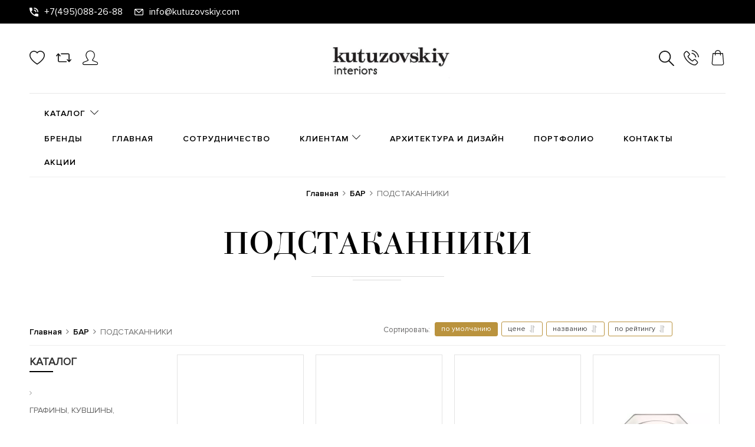

--- FILE ---
content_type: text/html; charset=utf-8
request_url: https://www.kutuzovskiy.com/catalog/bar/podstakanniki/
body_size: 18614
content:
<!DOCTYPE html>
<html  lang="ru" prefix="og: http://ogp.me/ns#">
<head>
        
    <base href="https://www.kutuzovskiy.com/">
<script src="/common_js/e8f6c65df286169a562b6fd9a2e8c038.js" defer></script>
<link href="cache/css/elegante400-1.head.0749aa31a771485676de2eb6cf4b8416.css" type="text/css" rel="stylesheet">
<script src="cache/js/elegante400-1.head.634c516b46f88675146bc54b09d202a3.js" defer></script>


<script>
    const ut_tracker = {
        start: function(name) {
            performance.mark(name + ':start');
        },
        end: function(name) {
            performance.mark(name + ':end');
            performance.measure(name, name + ':start', name + ':end');
            console.log(name + ' duration: ' + performance.getEntriesByName(name)[0].duration);
        }
    }
</script>


<script type="application/ld+json">
    {
    "@context": "https://schema.org/",
    "@type": "WebSite",
    "name": "Kutuzovskiy Interiors",
    "url": "https://www.kutuzovskiy.com/",
    "potentialAction": {
    "@type": "SearchAction",
    "target": "https://www.kutuzovskiy.com/all-products?keyword={search_term_string}",
    "query-input": "required name=search_term_string"
    }
}
</script>



<script type="application/ld+json">
    {
    "@context": "https://schema.org",
    "@type": "Organization",
    "name": "Kutuzovskiy Interiors",
    "url": "https://www.kutuzovskiy.com/",
    "logo": "https://www.kutuzovskiy.com/files/images/logo.png"}
</script>


<title>
    ПОДСТАКАННИКИ
</title>
    <meta name="keywords" content="ПОДСТАКАННИКИ"/>
    <meta name="description" content="ПОДСТАКАННИКИ"/>
<meta http-equiv="Content-Type" content="text/html; charset=UTF-8">
    <meta name="robots" content="index,follow">
<meta name="viewport" content="width=device-width, initial-scale=1.0">
<meta name="generator" content="OkayCMS 4.1.1">


    <meta property="og:title" content="ПОДСТАКАННИКИ">
    <meta property="og:type" content="website">
    <meta property="og:url" content="https://www.kutuzovskiy.com/catalog/bar/podstakanniki/">
    <meta property="og:image" content="https://www.kutuzovskiy.com/files/resized/categories/%2F.330x300.">
    <meta property="og:site_name" content="Kutuzovskiy Interiors">
    <meta property="og:description" content="">
    <link rel="image_src" href="https://www.kutuzovskiy.com/files/resized/categories/%2F.330x300.">
        <meta name="twitter:url" content="https://www.kutuzovskiy.com/catalog/bar/podstakanniki/">
    <meta name="twitter:site" content="Kutuzovskiy Interiors">
    <meta name="twitter:title" content="ПОДСТАКАННИКИ">
    <meta name="twitter:description" content="">
    <meta name="twitter:image" content="https://www.kutuzovskiy.com/files/resized/categories/%2F.330x300.">
        <link rel="canonical" href="https://www.kutuzovskiy.com/catalog/bar/podstakanniki/">
            <link rel="alternate" hreflang="ru" href="https://www.kutuzovskiy.com/catalog/bar/podstakanniki/">
            <link rel="search" type="application/opensearchdescription+xml" title="https://www.kutuzovskiy.com Search" href="https://www.kutuzovskiy.com/opensearch.xml" />
<link href="https://www.kutuzovskiy.com/files/images/favicon.jpg?v=002" type="image/x-icon" rel="icon">
<link href="https://www.kutuzovskiy.com/files/images/favicon.jpg?v=002" type="image/x-icon" rel="shortcut icon">
<script>
    ut_tracker.start('parsing:page');
</script>
    <script>
        ut_tracker.start('parsing:head:counters');
    </script>
            <!-- Yandex.Metrika counter -->
<script type="text/javascript" >
   (function(m,e,t,r,i,k,a){m[i]=m[i]||function(){(m[i].a=m[i].a||[]).push(arguments)};
   m[i].l=1*new Date();
   for (var j = 0; j < document.scripts.length; j++) {if (document.scripts[j].src === r) { return; }}
   k=e.createElement(t),a=e.getElementsByTagName(t)[0],k.async=1,k.src=r,a.parentNode.insertBefore(k,a)})
   (window, document, "script", "https://mc.yandex.ru/metrika/tag.js", "ym");

   ym(71303731, "init", {
        clickmap:true,
        trackLinks:true,
        accurateTrackBounce:true,
        webvisor:true,
        ecommerce:"dataLayer"
   });
</script>
<noscript><div><img src="https://mc.yandex.ru/watch/71303731" style="position:absolute; left:-9999px;" alt="" /></div></noscript>
<!-- /Yandex.Metrika counter -->
        <script>
        ut_tracker.end('parsing:head:counters');
    </script>
    
</head>

<body>

    
    
        <header>
        <div class="header_contacts">
            <div class="container-fluid header_contacts__row">
                <div class="header_contacts__item">
                                                                <a class="header_contacts__link" href="tel:+74950882688">
                            











<svg width="20px" height="20px" viewBox="0 0 459 459">
    <path fill="currentColor" d="M433.5,318.75c-30.6,0-61.2-5.1-91.8-15.3c-7.65-2.55-17.851,0-25.5,5.1L260.1,364.65
    c-71.399-35.7-130.05-96.9-168.3-168.3l56.1-56.1c7.65-7.65,10.2-17.85,5.1-25.5c-7.65-28.05-12.75-58.65-12.75-89.25
    c0-15.3-10.2-25.5-25.5-25.5H25.5C10.2,0,0,10.2,0,25.5C0,265.2,193.8,459,433.5,459c15.3,0,25.5-10.2,25.5-25.5v-89.25
    C459,328.95,448.8,318.75,433.5,318.75z M408,229.5h51C459,102,357,0,229.5,0v51C328.95,51,408,130.05,408,229.5z M306,229.5h51
    c0-71.4-56.1-127.5-127.5-127.5v51C272.85,153,306,186.15,306,229.5z"/>
</svg>


















                            <span>+7(495)088-26-88</span>
                        </a>
                                                                                <a class="header_contacts__link" href="mailto:info@kutuzovskiy.com" >
                        











<svg viewBox="0 0 97.02 97.02" width="26px" height="26px">
    <path fill="currentColor" d="M85.26,12.766H11.34C5.04,12.766,0,17.812,0,24.12v49.2c0,5.887,5.04,10.933,11.34,10.933h74.34
    c6.3,0,11.34-5.046,11.34-11.354V24.12C96.6,17.812,91.56,12.766,85.26,12.766z M81.06,21.176L48.3,48.51L16.8,21.176H81.06z
    M85.26,75.844H11.34c-1.68,0-2.94-1.262-2.94-2.944V24.961l36.96,32.38c0.84,0.841,1.68,0.841,2.94,0.841
    c0.84,0,2.1-0.421,2.52-0.841L88.2,26.223V72.9C88.2,74.582,86.94,75.844,85.26,75.844z"/>
</svg>


















                        <span>info@kutuzovskiy.com</span>
                    </a>
                                    </div>
                            </div>
        </div>
        <div class="top_header">
            <div class="container-fluid">
                <div class="leftbar">
                    <div class="inner">
                                                <div id="wishlist" class="informer">
                                <span data-language="wishlist_header" title="Избранное">
        









    <svg xmlns="http://www.w3.org/2000/svg" viewBox="0 0 485 485" width="20px" height="20px">
        <path d="M343.611,22.543c-22.613,0-44.227,5.184-64.238,15.409c-13.622,6.959-26.136,16.205-36.873,27.175   c-10.738-10.97-23.251-20.216-36.873-27.175c-20.012-10.225-41.625-15.409-64.239-15.409C63.427,22.543,0,85.97,0,163.932   c0,55.219,29.163,113.866,86.678,174.314c48.022,50.471,106.816,92.543,147.681,118.95l8.141,5.261l8.141-5.261   c40.865-26.406,99.659-68.479,147.682-118.95C455.838,277.798,485,219.151,485,163.932C485,85.97,421.573,22.543,343.611,22.543z    M376.589,317.566c-42.918,45.106-95.196,83.452-134.089,109.116c-38.893-25.665-91.171-64.01-134.088-109.116   C56.381,262.884,30,211.194,30,163.932c0-61.42,49.969-111.389,111.389-111.389c35.361,0,67.844,16.243,89.118,44.563   l11.993,15.965l11.993-15.965c21.274-28.32,53.757-44.563,89.118-44.563c61.42,0,111.389,49.969,111.389,111.389   C455,211.194,428.618,262.884,376.589,317.566z" fill="currentColor"/>
    </svg>




















    </span>
                        </div>

                                                <div id="comparison" class="informer">
                                <div data-language="index_comparison" title="Сравнение">
        











    <svg width="20" xmlns="http://www.w3.org/2000/svg" height="20" viewBox="0 0 64 64">
        <path d="m15.486,25.515c0.398,0.454 0.952,0.687 1.507,0.687 0.478,0 0.958-0.172 1.345-0.518 0.832-0.75 0.906-2.043 0.165-2.887l-7.488-8.528c-0.014-0.015-0.032-0.021-0.046-0.034-0.029-0.031-0.057-0.06-0.088-0.088-0.016-0.015-0.02-0.033-0.035-0.047-0.073-0.066-0.163-0.09-0.241-0.144-0.093-0.062-0.177-0.142-0.275-0.187-0.037-0.018-0.075-0.027-0.112-0.041-0.108-0.041-0.219-0.052-0.331-0.074-0.108-0.021-0.211-0.057-0.323-0.06-0.021-0.001-0.038-0.012-0.058-0.012s-0.037,0.011-0.058,0.012c-0.112,0.003-0.217,0.038-0.327,0.06-0.112,0.022-0.221,0.033-0.327,0.074-0.037,0.014-0.074,0.023-0.11,0.041-0.101,0.045-0.184,0.124-0.278,0.187-0.08,0.054-0.171,0.078-0.244,0.144-0.016,0.015-0.02,0.034-0.035,0.049-0.03,0.027-0.058,0.056-0.085,0.086-0.014,0.014-0.031,0.02-0.046,0.034l-7.486,8.528c-0.741,0.844-0.666,2.137 0.168,2.887 0.385,0.346 0.863,0.518 1.34,0.518 0.557,0 1.11-0.232 1.509-0.687l3.96-4.511v23.445c0,3.383 2.717,6.134 6.058,6.134h29.14c1.115,0 2.019-0.915 2.019-2.044 0-1.13-0.903-2.045-2.019-2.045h-29.14c-1.115,0-2.02-0.918-2.02-2.045v-23.445l3.961,4.511z" fill="currentColor"/>
        <path d="m60.473,38.652l-3.959,4.51v-23.445c0-3.383-2.718-6.134-6.058-6.134h-28.415c-1.117,0-2.02,0.915-2.02,2.044 0,1.13 0.902,2.045 2.02,2.045h28.415c1.115,0 2.02,0.918 2.02,2.045v23.445l-3.962-4.51c-0.742-0.844-2.016-0.92-2.852-0.168-0.832,0.75-0.906,2.043-0.166,2.886l7.489,8.527c0.012,0.015 0.032,0.019 0.044,0.032 0.029,0.032 0.059,0.062 0.09,0.092 0.014,0.013 0.02,0.031 0.035,0.045 0.095,0.084 0.206,0.125 0.309,0.189 0.033,0.021 0.062,0.048 0.1,0.066 0.047,0.025 0.085,0.07 0.134,0.092 0.018,0.008 0.037,0.01 0.055,0.018 0.241,0.096 0.49,0.151 0.744,0.151 0.251,0 0.504-0.055 0.743-0.151 0.018-0.008 0.037-0.01 0.056-0.018 0.049-0.021 0.086-0.065 0.131-0.09 0.033-0.019 0.059-0.044 0.091-0.062 0.109-0.064 0.226-0.109 0.321-0.195 0.016-0.015 0.02-0.034 0.035-0.049 0.03-0.028 0.058-0.058 0.087-0.088 0.012-0.014 0.031-0.018 0.043-0.032l7.488-8.527c0.74-0.843 0.665-2.136-0.169-2.886-0.835-0.752-2.11-0.675-2.849,0.168z" fill="currentColor"/>
    </svg>


















    </div>
                        </div>

                        <div class="account informer">
                                                                                            <a class="account_link" href="javascript:;" onclick="document.location.href = '/user/login'" title="Вход">
                                    










    <svg xmlns="http://www.w3.org/2000/svg" viewBox="0 0 542.651 542.651" width="20px" height="20px">
        <path d="M509.668,419.013l-144.792-55.986c-2.896-0.965-5.792-2.896-5.792-5.792s0.965-4.826,2.896-7.722   c2.896-3.861,72.396-84.945,72.396-169.889c0-88.806-72.396-162.167-162.167-162.167S110.042,89.853,110.042,179.624   c0,84.945,69.5,166.994,72.396,169.889c1.931,2.896,3.861,5.792,2.896,7.722s-2.896,3.861-5.792,5.792L34.75,419.013   C15.444,426.736,0,448.937,0,470.173v14.479c0,22.201,18.34,40.542,40.542,40.542h461.404c22.201,0,40.542-18.34,40.542-40.542   v-14.479C544.418,448.937,528.974,425.77,509.668,419.013z M520.286,483.687c0,9.653-7.722,17.375-17.375,17.375H41.507   c-9.653,0-17.375-7.722-17.375-17.375v-14.479c0-10.618,8.688-24.132,19.306-27.993l144.792-55.986   c10.618-3.861,18.34-12.549,21.236-22.201c2.896-9.653,0-20.271-7.722-28.958c-0.965-0.965-66.604-78.188-66.604-154.445   S196.917,41.589,273.174,41.589S411.21,103.367,411.21,179.624s-65.639,153.48-66.604,154.445   c-7.722,8.688-10.618,19.306-7.722,28.958c2.896,9.653,9.653,18.34,21.236,22.201l144.792,55.986   c10.618,3.861,19.306,17.375,19.306,27.993v14.479H520.286z" fill="currentColor"/>
    </svg>



















                                </a>
                                                    </div>
                    </div>
                </div>
                <div class="centerbar hidden-md-down">
                    <div class="inner">
                                                <a class="logo" href="">
                                                                                                <img src="https://www.kutuzovskiy.com/files/images/logo.png?v=017" alt="Kutuzovskiy Interiors"/>
                                 
                                                    </a>
                    </div>
                </div>
                <div class="rightbar">
                    <div class="inner">
                                                <div id="search" class="informer">
                            <form id="fn_search" class="" action="/all-products">
                                <div class="actions">
                                    <span title="Search" class="fn-action_serch search">
    <svg xmlns="http://www.w3.org/2000/svg" viewBox="0 0 244.487 244.487" width="20px" height="20px">
        <path d="m241.877,230.131l-72.929-72.929c13.973-16.67 22.465-38.004 22.465-61.061 0-52.204-43.503-95.707-95.707-95.707s-95.706,43.504-95.706,95.708 43.503,95.707 95.707,95.707c22.621,0 43.573-8.179 60.104-21.682l72.145,72.145c1.74,1.74 3.48,1.74 6.96,1.74s5.22,0 6.96-1.74c3.482-3.48 3.482-8.7 0.001-12.181zm-146.17-55.683c-43.503,0-78.305-34.802-78.305-78.305s34.802-78.305 78.305-78.305 78.305,34.802 78.305,78.305-34.802,78.305-78.305,78.305z" fill="currentColor"/>
    </svg>





























</span>
                                </div>
                                <div class="field search">
                                    <input class="fn_search search_input" type="text" name="keyword" value="" data-language="index_search" placeholder="Поиск товаров"/>
                                    <button class="search_button" type="submit">
    <svg xmlns="http://www.w3.org/2000/svg" viewBox="0 0 244.487 244.487" width="20px" height="20px">
        <path d="m241.877,230.131l-72.929-72.929c13.973-16.67 22.465-38.004 22.465-61.061 0-52.204-43.503-95.707-95.707-95.707s-95.706,43.504-95.706,95.708 43.503,95.707 95.707,95.707c22.621,0 43.573-8.179 60.104-21.682l72.145,72.145c1.74,1.74 3.48,1.74 6.96,1.74s5.22,0 6.96-1.74c3.482-3.48 3.482-8.7 0.001-12.181zm-146.17-55.683c-43.503,0-78.305-34.802-78.305-78.305s34.802-78.305 78.305-78.305 78.305,34.802 78.305,78.305-34.802,78.305-78.305,78.305z" fill="currentColor"/>
    </svg>





























</button>
                                </div>
                            </form>
                        </div>

                                                <a class="fn_callback callback informer" title="Перезвоните мне" href="#fn_callback" data-language="index_back_call">
                            







    <svg xmlns:xlink="http://www.w3.org/1999/xlink" viewBox="0 0 473.806 473.806" width="20px" height="20px">
        <path d="M374.456,293.506c-9.7-10.1-21.4-15.5-33.8-15.5c-12.3,0-24.1,5.3-34.2,15.4l-31.6,31.5c-2.6-1.4-5.2-2.7-7.7-4    c-3.6-1.8-7-3.5-9.9-5.3c-29.6-18.8-56.5-43.3-82.3-75c-12.5-15.8-20.9-29.1-27-42.6c8.2-7.5,15.8-15.3,23.2-22.8    c2.8-2.8,5.6-5.7,8.4-8.5c21-21,21-48.2,0-69.2l-27.3-27.3c-3.1-3.1-6.3-6.3-9.3-9.5c-6-6.2-12.3-12.6-18.8-18.6    c-9.7-9.6-21.3-14.7-33.5-14.7s-24,5.1-34,14.7c-0.1,0.1-0.1,0.1-0.2,0.2l-34,34.3c-12.8,12.8-20.1,28.4-21.7,46.5    c-2.4,29.2,6.2,56.4,12.8,74.2c16.2,43.7,40.4,84.2,76.5,127.6c43.8,52.3,96.5,93.6,156.7,122.7c23,10.9,53.7,23.8,88,26    c2.1,0.1,4.3,0.2,6.3,0.2c23.1,0,42.5-8.3,57.7-24.8c0.1-0.2,0.3-0.3,0.4-0.5c5.2-6.3,11.2-12,17.5-18.1c4.3-4.1,8.7-8.4,13-12.9    c9.9-10.3,15.1-22.3,15.1-34.6c0-12.4-5.3-24.3-15.4-34.3L374.456,293.506z M410.256,398.806    C410.156,398.806,410.156,398.906,410.256,398.806c-3.9,4.2-7.9,8-12.2,12.2c-6.5,6.2-13.1,12.7-19.3,20    c-10.1,10.8-22,15.9-37.6,15.9c-1.5,0-3.1,0-4.6-0.1c-29.7-1.9-57.3-13.5-78-23.4c-56.6-27.4-106.3-66.3-147.6-115.6    c-34.1-41.1-56.9-79.1-72-119.9c-9.3-24.9-12.7-44.3-11.2-62.6c1-11.7,5.5-21.4,13.8-29.7l34.1-34.1c4.9-4.6,10.1-7.1,15.2-7.1    c6.3,0,11.4,3.8,14.6,7c0.1,0.1,0.2,0.2,0.3,0.3c6.1,5.7,11.9,11.6,18,17.9c3.1,3.2,6.3,6.4,9.5,9.7l27.3,27.3    c10.6,10.6,10.6,20.4,0,31c-2.9,2.9-5.7,5.8-8.6,8.6c-8.4,8.6-16.4,16.6-25.1,24.4c-0.2,0.2-0.4,0.3-0.5,0.5    c-8.6,8.6-7,17-5.2,22.7c0.1,0.3,0.2,0.6,0.3,0.9c7.1,17.2,17.1,33.4,32.3,52.7l0.1,0.1c27.6,34,56.7,60.5,88.8,80.8    c4.1,2.6,8.3,4.7,12.3,6.7c3.6,1.8,7,3.5,9.9,5.3c0.4,0.2,0.8,0.5,1.2,0.7c3.4,1.7,6.6,2.5,9.9,2.5c8.3,0,13.5-5.2,15.2-6.9    l34.2-34.2c3.4-3.4,8.8-7.5,15.1-7.5c6.2,0,11.3,3.9,14.4,7.3c0.1,0.1,0.1,0.1,0.2,0.2l55.1,55.1    C420.456,377.706,420.456,388.206,410.256,398.806z" fill="currentColor"/>
        <path d="M256.056,112.706c26.2,4.4,50,16.8,69,35.8s31.3,42.8,35.8,69c1.1,6.6,6.8,11.2,13.3,11.2c0.8,0,1.5-0.1,2.3-0.2    c7.4-1.2,12.3-8.2,11.1-15.6c-5.4-31.7-20.4-60.6-43.3-83.5s-51.8-37.9-83.5-43.3c-7.4-1.2-14.3,3.7-15.6,11    S248.656,111.506,256.056,112.706z" fill="currentColor"/>
        <path d="M473.256,209.006c-8.9-52.2-33.5-99.7-71.3-137.5s-85.3-62.4-137.5-71.3c-7.3-1.3-14.2,3.7-15.5,11    c-1.2,7.4,3.7,14.3,11.1,15.6c46.6,7.9,89.1,30,122.9,63.7c33.8,33.8,55.8,76.3,63.7,122.9c1.1,6.6,6.8,11.2,13.3,11.2    c0.8,0,1.5-0.1,2.3-0.2C469.556,223.306,474.556,216.306,473.256,209.006z" fill="currentColor"/>
    </svg>






















                        </a>

                                                <div id="cart_informer" class="informer">
                                <div class="cart_info" data-language="index_cart" title="Корзина">
        






    <svg xmlns="http://www.w3.org/2000/svg" viewBox="0 0 483.1 483.1" width="20px" height="20px">
        <path d="M434.55,418.7l-27.8-313.3c-0.5-6.2-5.7-10.9-12-10.9h-58.6c-0.1-52.1-42.5-94.5-94.6-94.5s-94.5,42.4-94.6,94.5h-58.6   c-6.2,0-11.4,4.7-12,10.9l-27.8,313.3c0,0.4,0,0.7,0,1.1c0,34.9,32.1,63.3,71.5,63.3h243c39.4,0,71.5-28.4,71.5-63.3   C434.55,419.4,434.55,419.1,434.55,418.7z M241.55,24c38.9,0,70.5,31.6,70.6,70.5h-141.2C171.05,55.6,202.65,24,241.55,24z    M363.05,459h-243c-26,0-47.2-17.3-47.5-38.8l26.8-301.7h47.6v42.1c0,6.6,5.4,12,12,12s12-5.4,12-12v-42.1h141.2v42.1   c0,6.6,5.4,12,12,12s12-5.4,12-12v-42.1h47.6l26.8,301.8C410.25,441.7,389.05,459,363.05,459z" fill="currentColor"/>
    </svg>























    </div>
                        </div>
                    </div>
                </div>
            </div>
        </div>

        <div class="navigation header_bottom">
            <div class="container-fluid">
                <div class="wrap_navigation">
                                        <div class="categories_heading  hidden-lg-up">
                        <span class="fn_menu_switch icon_category_mobile">
                           





    <svg class="menu_icon" width="16px" height="12px" viewBox="0 0 16 12"  version="1.1" xmlns="http://www.w3.org/2000/svg" xmlns:xlink="http://www.w3.org/1999/xlink">
        <g>
            <rect fill="currentColor" class="bar" x="1" y="10" width="16" height="2"></rect>
            <rect fill="currentColor" class="bar" x="1" y="5" width="16" height="2"></rect>
            <rect fill="currentColor" class="bar" x="1" y="0" width="16" height="2"></rect>
        </g>
    </svg>
























                        </span>
                        <a class="logo" href="">
                                                                                                <img src="https://www.kutuzovskiy.com/files/images/logo.png?v=017" alt="Kutuzovskiy Interiors"/>
                                 
                                                    </a>
                    </div>
                    <div id="menu_top">
                                                <div class="menu">
                            <div class="menu_item level1 menu_item_categories">
                                <a class="menu_link fn_cat_switch categories_eventer" href="">
                                    <span data-language="index_categories">Каталог</span>
                                    <i class="cat_switch2 hidden-md-down">



    <svg xmlns:xlink="http://www.w3.org/1999/xlink" viewBox="0 0 35.414 35.414" width="20px" height="20px">
        <polygon points="34,8.354 17.707,24.646 1.414,8.354 0,9.915 17,27.061 18.414,27.061 35.414,9.915   " fill="currentColor"/>
    </svg>


























</i>
                                    <i class="cat_switch hidden-lg-up">




    <svg xmlns:xlink="http://www.w3.org/1999/xlink" width="16px" height="16px" viewBox="0 0 123.958 123.959" >
        <path d="M38.217,1.779c-3.8-3.8-10.2-1.1-10.2,4.2v112c0,5.3,6.4,8,10.2,4.2l56-56c2.3-2.301,2.3-6.101,0-8.401L38.217,1.779z" fill="currentColor"/>
    </svg>

























</i>
                                </a>
                                <div class="header_categories_nav">
    
    
                    
            <ul class="header_categories_menu level_1">
                                                                                        <li class="header_category_item">
                                <a class="header_category_link" href="/catalog/mebel/" data-category="79">
                                                                        <span>МЕБЕЛЬ</span>
                                </a>
                                <i class="fn_switch cat_switch hidden-lg-up">




    <svg xmlns:xlink="http://www.w3.org/1999/xlink" width="16px" height="16px" viewBox="0 0 123.958 123.959" >
        <path d="M38.217,1.779c-3.8-3.8-10.2-1.1-10.2,4.2v112c0,5.3,6.4,8,10.2,4.2l56-56c2.3-2.301,2.3-6.101,0-8.401L38.217,1.779z" fill="currentColor"/>
    </svg>

























</i>
                                
                    
            <ul class="subcategory_header level_2 ">
                                                                                        <li class="header_category_item">
                                <a class="header_category_link" href="/catalog/mebel/kresla/" data-category="80">КРЕСЛА</a>
                            </li>
                                                                                                                                    <li class="header_category_item">
                                <a class="header_category_link" href="/catalog/mebel/shkafy-garderoby/" data-category="83">ШКАФЫ, ГАРДЕРОБЫ</a>
                            </li>
                                                                                                                                    <li class="header_category_item">
                                <a class="header_category_link" href="/catalog/mebel/banketki/" data-category="84">БАНКЕТКИ</a>
                            </li>
                                                                                                                                    <li class="header_category_item">
                                <a class="header_category_link" href="/catalog/mebel/biblioteki-knizhnye-shkafy-polki-etazherki./" data-category="85">БИБЛИОТЕКИ, КНИЖНЫЕ ШКАФЫ, ПОЛКИ, ЭТАЖЕРКИ.</a>
                            </li>
                                                                                                                                    <li class="header_category_item">
                                <a class="header_category_link" href="/catalog/mebel/pristavnye-stoliki/" data-category="88">ПРИСТАВНЫЕ СТОЛИКИ</a>
                            </li>
                                                                                                                                    <li class="header_category_item">
                                <a class="header_category_link" href="/catalog/mebel/bufety/" data-category="89">БУФЕТЫ</a>
                            </li>
                                                                                                                                    <li class="header_category_item">
                                <a class="header_category_link" href="/catalog/mebel/rabochie-stoly/" data-category="90">РАБОЧИЕ СТОЛЫ</a>
                            </li>
                                                                                                                                    <li class="header_category_item">
                                <a class="header_category_link" href="/catalog/mebel/divany/" data-category="92">ДИВАНЫ</a>
                            </li>
                                                                                                                                    <li class="header_category_item">
                                <a class="header_category_link" href="/catalog/mebel/stulya/" data-category="93">СТУЛЬЯ</a>
                            </li>
                                                                                                                                    <li class="header_category_item">
                                <a class="header_category_link" href="/catalog/mebel/konsoli/" data-category="95">КОНСОЛИ</a>
                            </li>
                                                                                                                                    <li class="header_category_item">
                                <a class="header_category_link" href="/catalog/mebel/komody/" data-category="97">КОМОДЫ</a>
                            </li>
                                                                                                                                    <li class="header_category_item">
                                <a class="header_category_link" href="/catalog/mebel/pufy/" data-category="102">ПУФЫ</a>
                            </li>
                                                                                                                                    <li class="header_category_item">
                                <a class="header_category_link" href="/catalog/mebel/krovati/" data-category="107">КРОВАТИ</a>
                            </li>
                                                                                                                                    <li class="header_category_item">
                                <a class="header_category_link" href="/catalog/mebel/dlya-vannoj/" data-category="108">ДЛЯ ВАННОЙ</a>
                            </li>
                                                                                                                                    <li class="header_category_item">
                                <a class="header_category_link" href="/catalog/mebel/shirmy/" data-category="110">ШИРМЫ</a>
                            </li>
                                                                                                                                    <li class="header_category_item">
                                <a class="header_category_link" href="/catalog/mebel/veshalki/" data-category="112">ВЕШАЛКИ</a>
                            </li>
                                                                                                                                    <li class="header_category_item">
                                <a class="header_category_link" href="/catalog/mebel/stoly/" data-category="117">
                                                                        <span>СТОЛЫ</span>
                                </a>
                                <i class="fn_switch cat_switch hidden-lg-up">




    <svg xmlns:xlink="http://www.w3.org/1999/xlink" width="16px" height="16px" viewBox="0 0 123.958 123.959" >
        <path d="M38.217,1.779c-3.8-3.8-10.2-1.1-10.2,4.2v112c0,5.3,6.4,8,10.2,4.2l56-56c2.3-2.301,2.3-6.101,0-8.401L38.217,1.779z" fill="currentColor"/>
    </svg>

























</i>
                                
                    
            <ul class="subcategory_header level_3 ">
                                                                                        <li class="header_category_item">
                                <a class="header_category_link" href="/catalog/mebel/stoly/kofejnye-stoly/" data-category="118">КОФЕЙНЫЕ СТОЛЫ</a>
                            </li>
                                                                                                                                    <li class="header_category_item">
                                <a class="header_category_link" href="/catalog/mebel/stoly/pristavnye-stoliki2/" data-category="138">ПРИСТАВНЫЕ СТОЛИКИ</a>
                            </li>
                                                                        </ul>
            
                            </li>
                                                                        </ul>
            
                            </li>
                                                                                                                                    <li class="header_category_item">
                                <a class="header_category_link" href="/catalog/svet/" data-category="5">
                                                                        <span>СВЕТ</span>
                                </a>
                                <i class="fn_switch cat_switch hidden-lg-up">




    <svg xmlns:xlink="http://www.w3.org/1999/xlink" width="16px" height="16px" viewBox="0 0 123.958 123.959" >
        <path d="M38.217,1.779c-3.8-3.8-10.2-1.1-10.2,4.2v112c0,5.3,6.4,8,10.2,4.2l56-56c2.3-2.301,2.3-6.101,0-8.401L38.217,1.779z" fill="currentColor"/>
    </svg>

























</i>
                                
                    
            <ul class="subcategory_header level_2 ">
                                                                                        <li class="header_category_item">
                                <a class="header_category_link" href="/catalog/svet/vazy2/" data-category="6">ВАЗЫ</a>
                            </li>
                                                                                                                                    <li class="header_category_item">
                                <a class="header_category_link" href="/catalog/svet/nastolnye-lampy/" data-category="36">НАСТОЛЬНЫЕ ЛАМПЫ</a>
                            </li>
                                                                                                                                    <li class="header_category_item">
                                <a class="header_category_link" href="/catalog/svet/bra/" data-category="81">БРА</a>
                            </li>
                                                                                                                                    <li class="header_category_item">
                                <a class="header_category_link" href="/catalog/svet/abazhury/" data-category="82">АБАЖУРЫ</a>
                            </li>
                                                                                                                                    <li class="header_category_item">
                                <a class="header_category_link" href="/catalog/svet/lyustry/" data-category="87">ЛЮСТРЫ</a>
                            </li>
                                                                                                                                    <li class="header_category_item">
                                <a class="header_category_link" href="/catalog/svet/napolnye-lampy/" data-category="105">НАПОЛЬНЫЕ ЛАМПЫ</a>
                            </li>
                                                                                                                                    <li class="header_category_item">
                                <a class="header_category_link" href="/catalog/svet/fonari/" data-category="106">ФОНАРИ</a>
                            </li>
                                                                        </ul>
            
                            </li>
                                                                                                                                    <li class="header_category_item">
                                <a class="header_category_link" href="/catalog/predmety-interera/" data-category="1">
                                                                        <span>ПРЕДМЕТЫ ИНТЕРЬЕРА</span>
                                </a>
                                <i class="fn_switch cat_switch hidden-lg-up">




    <svg xmlns:xlink="http://www.w3.org/1999/xlink" width="16px" height="16px" viewBox="0 0 123.958 123.959" >
        <path d="M38.217,1.779c-3.8-3.8-10.2-1.1-10.2,4.2v112c0,5.3,6.4,8,10.2,4.2l56-56c2.3-2.301,2.3-6.101,0-8.401L38.217,1.779z" fill="currentColor"/>
    </svg>

























</i>
                                
                    
            <ul class="subcategory_header level_2 ">
                                                                                        <li class="header_category_item">
                                <a class="header_category_link" href="/catalog/predmety-interera/podsvechniki-guaxs/" data-category="2">ПОДСВЕЧНИКИ GUAXS</a>
                            </li>
                                                                                                                                    <li class="header_category_item">
                                <a class="header_category_link" href="/catalog/predmety-interera/vazy/" data-category="4">ВАЗЫ</a>
                            </li>
                                                                                                                                    <li class="header_category_item">
                                <a class="header_category_link" href="/catalog/predmety-interera/fotoramki/" data-category="10">ФОТОРАМКИ</a>
                            </li>
                                                                                                                                    <li class="header_category_item">
                                <a class="header_category_link" href="/catalog/predmety-interera/podsvechniki/" data-category="22">ПОДСВЕЧНИКИ</a>
                            </li>
                                                                                                                                                                        <li class="header_category_item">
                                <a class="header_category_link" href="/catalog/predmety-interera/chasy/" data-category="33">ЧАСЫ</a>
                            </li>
                                                                                                                                    <li class="header_category_item">
                                <a class="header_category_link" href="/catalog/predmety-interera/dekor/" data-category="34">ДЕКОР</a>
                            </li>
                                                                                                                                    <li class="header_category_item">
                                <a class="header_category_link" href="/catalog/predmety-interera/shkatulki/" data-category="35">ШКАТУЛКИ</a>
                            </li>
                                                                                                                                    <li class="header_category_item">
                                <a class="header_category_link" href="/catalog/predmety-interera/svechi/" data-category="40">СВЕЧИ</a>
                            </li>
                                                                                                                                    <li class="header_category_item">
                                <a class="header_category_link" href="/catalog/predmety-interera/kashpo/" data-category="42">КАШПО</a>
                            </li>
                                                                                                                                    <li class="header_category_item">
                                <a class="header_category_link" href="/catalog/predmety-interera/vazy-gien/" data-category="47">ВАЗЫ GIEN</a>
                            </li>
                                                                                                                                    <li class="header_category_item">
                                <a class="header_category_link" href="/catalog/predmety-interera/lampy-gien/" data-category="54">ЛАМПЫ GIEN</a>
                            </li>
                                                                                                                                    <li class="header_category_item">
                                <a class="header_category_link" href="/catalog/predmety-interera/blyuda-nastennye-gien/" data-category="55">БЛЮДА НАСТЕННЫЕ GIEN</a>
                            </li>
                                                                                                                                    <li class="header_category_item">
                                <a class="header_category_link" href="/catalog/predmety-interera/shkatulki-gien/" data-category="57">ШКАТУЛКИ GIEN</a>
                            </li>
                                                                                                                                    <li class="header_category_item">
                                <a class="header_category_link" href="/catalog/predmety-interera/shary/" data-category="86">ШАРЫ</a>
                            </li>
                                                                                                                                    <li class="header_category_item">
                                <a class="header_category_link" href="/catalog/predmety-interera/ramki/" data-category="91">РАМКИ</a>
                            </li>
                                                                                                                                    <li class="header_category_item">
                                <a class="header_category_link" href="/catalog/predmety-interera/kaminy-aksessuary-dlya-kamina/" data-category="94">КАМИНЫ, АКСЕССУАРЫ ДЛЯ КАМИНА</a>
                            </li>
                                                                                                                                    <li class="header_category_item">
                                <a class="header_category_link" href="/catalog/predmety-interera/obekty/" data-category="101">ОБЪЕКТЫ</a>
                            </li>
                                                                                                                                    <li class="header_category_item">
                                <a class="header_category_link" href="/catalog/predmety-interera/gravyury/" data-category="104">ГРАВЮРЫ</a>
                            </li>
                                                                                                                                    <li class="header_category_item">
                                <a class="header_category_link" href="/catalog/predmety-interera/zerkala/" data-category="109">ЗЕРКАЛА</a>
                            </li>
                                                                                                                                    <li class="header_category_item">
                                <a class="header_category_link" href="/catalog/predmety-interera/zontnitsy/" data-category="111">ЗОНТНИЦЫ</a>
                            </li>
                                                                                                                                    <li class="header_category_item">
                                <a class="header_category_link" href="/catalog/predmety-interera/kartiny/" data-category="113">КАРТИНЫ</a>
                            </li>
                                                                                                                                    <li class="header_category_item">
                                <a class="header_category_link" href="/catalog/predmety-interera/podvesy/" data-category="114">ПОДВЕСЫ</a>
                            </li>
                                                                                                                                    <li class="header_category_item">
                                <a class="header_category_link" href="/catalog/predmety-interera/pepelnitsy/" data-category="127">ПЕПЕЛЬНИЦЫ</a>
                            </li>
                                                                        </ul>
            
                            </li>
                                                                                                                                    <li class="header_category_item">
                                <a class="header_category_link" href="/catalog/posuda/" data-category="3">
                                                                        <span>ПОСУДА</span>
                                </a>
                                <i class="fn_switch cat_switch hidden-lg-up">




    <svg xmlns:xlink="http://www.w3.org/1999/xlink" width="16px" height="16px" viewBox="0 0 123.958 123.959" >
        <path d="M38.217,1.779c-3.8-3.8-10.2-1.1-10.2,4.2v112c0,5.3,6.4,8,10.2,4.2l56-56c2.3-2.301,2.3-6.101,0-8.401L38.217,1.779z" fill="currentColor"/>
    </svg>

























</i>
                                
                    
            <ul class="subcategory_header level_2 ">
                                                                                        <li class="header_category_item">
                                <a class="header_category_link" href="/catalog/posuda/kruzhki-chashki/" data-category="7">КРУЖКИ, ЧАШКИ</a>
                            </li>
                                                                                                                                    <li class="header_category_item">
                                <a class="header_category_link" href="/catalog/posuda/tarelki/" data-category="8">ТАРЕЛКИ</a>
                            </li>
                                                                                                                                    <li class="header_category_item">
                                <a class="header_category_link" href="/catalog/posuda/chajniki/" data-category="9">ЧАЙНИКИ</a>
                            </li>
                                                                                                                                    <li class="header_category_item">
                                <a class="header_category_link" href="/catalog/posuda/sousniki/" data-category="11">СОУСНИКИ</a>
                            </li>
                                                                                                                                    <li class="header_category_item">
                                <a class="header_category_link" href="/catalog/posuda/saharnitsy/" data-category="12">САХАРНИЦЫ</a>
                            </li>
                                                                                                                                    <li class="header_category_item">
                                <a class="header_category_link" href="/catalog/posuda/salatniki-i-pialy/" data-category="13">САЛАТНИКИ И ПИАЛЫ</a>
                            </li>
                                                                                                                                    <li class="header_category_item">
                                <a class="header_category_link" href="/catalog/posuda/kryshki/" data-category="14">КРЫШКИ</a>
                            </li>
                                                                                                                                    <li class="header_category_item">
                                <a class="header_category_link" href="/catalog/posuda/bulonitsy/" data-category="15">БУЛЬОНИЦЫ</a>
                            </li>
                                                                                                                                    <li class="header_category_item">
                                <a class="header_category_link" href="/catalog/posuda/blyudtsa-pod-chashki/" data-category="16">БЛЮДЦА ПОД ЧАШКИ</a>
                            </li>
                                                                                                                                    <li class="header_category_item">
                                <a class="header_category_link" href="/catalog/posuda/blyuda/" data-category="17">БЛЮДА</a>
                            </li>
                                                                                                                                    <li class="header_category_item">
                                <a class="header_category_link" href="/catalog/posuda/molochniki/" data-category="18">МОЛОЧНИКИ</a>
                            </li>
                                                                                                                                    <li class="header_category_item">
                                <a class="header_category_link" href="/catalog/posuda/supnitsy/" data-category="19">СУПНИЦЫ</a>
                            </li>
                                                                                                                                    <li class="header_category_item">
                                <a class="header_category_link" href="/catalog/posuda/servirovka/" data-category="21">СЕРВИРОВКА</a>
                            </li>
                                                                                                                                    <li class="header_category_item">
                                <a class="header_category_link" href="/catalog/posuda/podnosy/" data-category="25">ПОДНОСЫ</a>
                            </li>
                                                                                                                                    <li class="header_category_item">
                                <a class="header_category_link" href="/catalog/posuda/maslenki/" data-category="26">МАСЛЕНКИ</a>
                            </li>
                                                                                                                                    <li class="header_category_item">
                                <a class="header_category_link" href="/catalog/posuda/etazherki/" data-category="29">ЭТАЖЕРКИ</a>
                            </li>
                                                                                                                                    <li class="header_category_item">
                                <a class="header_category_link" href="/catalog/posuda/servizy/" data-category="30">СЕРВИЗЫ</a>
                            </li>
                                                                                                                                    <li class="header_category_item">
                                <a class="header_category_link" href="/catalog/posuda/solonki-i-perechnitsy/" data-category="31">СОЛОНКИ И ПЕРЕЧНИЦЫ</a>
                            </li>
                                                                                                                                    <li class="header_category_item">
                                <a class="header_category_link" href="/catalog/posuda/tortnitsy/" data-category="39">ТОРТНИЦЫ</a>
                            </li>
                                                                                                                                    <li class="header_category_item">
                                <a class="header_category_link" href="/catalog/posuda/menazhnitsy/" data-category="41">МЕНАЖНИЦЫ</a>
                            </li>
                                                                                                                                    <li class="header_category_item">
                                <a class="header_category_link" href="/catalog/posuda/podstavki-pod-yajtso/" data-category="44">ПОДСТАВКИ ПОД ЯЙЦО</a>
                            </li>
                                                                                                                                    <li class="header_category_item">
                                <a class="header_category_link" href="/catalog/posuda/salfetki-bumazhnye2/" data-category="48">САЛФЕТКИ БУМАЖНЫЕ</a>
                            </li>
                                                                                                                                    <li class="header_category_item">
                                <a class="header_category_link" href="/catalog/posuda/tekstil2/" data-category="49">
                                                                        <span>ТЕКСТИЛЬ</span>
                                </a>
                                <i class="fn_switch cat_switch hidden-lg-up">




    <svg xmlns:xlink="http://www.w3.org/1999/xlink" width="16px" height="16px" viewBox="0 0 123.958 123.959" >
        <path d="M38.217,1.779c-3.8-3.8-10.2-1.1-10.2,4.2v112c0,5.3,6.4,8,10.2,4.2l56-56c2.3-2.301,2.3-6.101,0-8.401L38.217,1.779z" fill="currentColor"/>
    </svg>

























</i>
                                
                    
            <ul class="subcategory_header level_3 ">
                                                                                        <li class="header_category_item">
                                <a class="header_category_link" href="/catalog/posuda/tekstil2/tekstil-gien2/" data-category="50">Текстиль GIEN</a>
                            </li>
                                                                        </ul>
            
                            </li>
                                                                                                                                    <li class="header_category_item">
                                <a class="header_category_link" href="/catalog/posuda/salfetki-pod-pribory-gien/" data-category="51">Салфетки под приборы GIEN</a>
                            </li>
                                                                                                                                    <li class="header_category_item">
                                <a class="header_category_link" href="/catalog/posuda/blyuda-dlya-zapekaniya-gien/" data-category="52">Блюда для запекания GIEN</a>
                            </li>
                                                                                                                                    <li class="header_category_item">
                                <a class="header_category_link" href="/catalog/posuda/predmety-interera2/" data-category="53">ПРЕДМЕТЫ ИНТЕРЬЕРА</a>
                            </li>
                                                                                                                                    <li class="header_category_item">
                                <a class="header_category_link" href="/catalog/posuda/fruktovnitsy/" data-category="58">ФРУКТОВНИЦЫ</a>
                            </li>
                                                                                                                                    <li class="header_category_item">
                                <a class="header_category_link" href="/catalog/posuda/kuvshiny/" data-category="60">КУВШИНЫ</a>
                            </li>
                                                                                                                                    <li class="header_category_item">
                                <a class="header_category_link" href="/catalog/posuda/bonbonerki-banki/" data-category="65">БОНБОНЬЕРКИ, БАНКИ</a>
                            </li>
                                                                                                                                    <li class="header_category_item">
                                <a class="header_category_link" href="/catalog/posuda/grafiny-kuvshiny-dekantery2/" data-category="66">ГРАФИНЫ, КУВШИНЫ, ДЕКАНТЕРЫ</a>
                            </li>
                                                                                                                                    <li class="header_category_item">
                                <a class="header_category_link" href="/catalog/posuda/blyudtsa-dlya-chashek/" data-category="67">БЛЮДЦА ДЛЯ ЧАШЕК</a>
                            </li>
                                                                                                                                    <li class="header_category_item">
                                <a class="header_category_link" href="/catalog/posuda/vederki-dlya-lda/" data-category="72">ВЕДЕРКИ ДЛЯ ЛЬДА</a>
                            </li>
                                                                                                                                    <li class="header_category_item">
                                <a class="header_category_link" href="/catalog/posuda/blyuda-dlya-zapekaniya/" data-category="73">БЛЮДА ДЛЯ ЗАПЕКАНИЯ</a>
                            </li>
                                                                                                                                    <li class="header_category_item">
                                <a class="header_category_link" href="/catalog/posuda/formy-dlya-zapekaniya/" data-category="74">ФОРМЫ ДЛЯ ЗАПЕКАНИЯ</a>
                            </li>
                                                                                                                                    <li class="header_category_item">
                                <a class="header_category_link" href="/catalog/posuda/kloshi/" data-category="75">КЛОШИ</a>
                            </li>
                                                                                                                                    <li class="header_category_item">
                                <a class="header_category_link" href="/catalog/posuda/solonki-perechnitsy/" data-category="76">СОЛОНКИ ПЕРЕЧНИЦЫ</a>
                            </li>
                                                                                                                                    <li class="header_category_item">
                                <a class="header_category_link" href="/catalog/posuda/podstavki-dlya-yaits/" data-category="77">ПОДСТАВКИ ДЛЯ ЯИЦ</a>
                            </li>
                                                                                                                                    <li class="header_category_item">
                                <a class="header_category_link" href="/catalog/posuda/chashki/" data-category="100">ЧАШКИ</a>
                            </li>
                                                                                                                                    <li class="header_category_item">
                                <a class="header_category_link" href="/catalog/posuda/stakany/" data-category="103">СТАКАНЫ</a>
                            </li>
                                                                                                                                    <li class="header_category_item">
                                <a class="header_category_link" href="/catalog/posuda/formy/" data-category="115">ФОРМЫ</a>
                            </li>
                                                                                                                                    <li class="header_category_item">
                                <a class="header_category_link" href="/catalog/posuda/bar2/" data-category="116">
                                                                        <span>БАР</span>
                                </a>
                                <i class="fn_switch cat_switch hidden-lg-up">




    <svg xmlns:xlink="http://www.w3.org/1999/xlink" width="16px" height="16px" viewBox="0 0 123.958 123.959" >
        <path d="M38.217,1.779c-3.8-3.8-10.2-1.1-10.2,4.2v112c0,5.3,6.4,8,10.2,4.2l56-56c2.3-2.301,2.3-6.101,0-8.401L38.217,1.779z" fill="currentColor"/>
    </svg>

























</i>
                                
                    
            <ul class="subcategory_header level_3 ">
                                                                                        <li class="header_category_item">
                                <a class="header_category_link" href="/catalog/posuda/bar2/vederki-dlya-lda3/" data-category="137">ВЕДЕРКИ ДЛЯ ЛЬДА</a>
                            </li>
                                                                        </ul>
            
                            </li>
                                                                                                                                    <li class="header_category_item">
                                <a class="header_category_link" href="/catalog/posuda/bokaly2/" data-category="119">БОКАЛЫ</a>
                            </li>
                                                                                                                                    <li class="header_category_item">
                                <a class="header_category_link" href="/catalog/posuda/chajniki-posuda/" data-category="122">
                                                                        <span>ЧАЙНИКИ, ПОСУДА</span>
                                </a>
                                <i class="fn_switch cat_switch hidden-lg-up">




    <svg xmlns:xlink="http://www.w3.org/1999/xlink" width="16px" height="16px" viewBox="0 0 123.958 123.959" >
        <path d="M38.217,1.779c-3.8-3.8-10.2-1.1-10.2,4.2v112c0,5.3,6.4,8,10.2,4.2l56-56c2.3-2.301,2.3-6.101,0-8.401L38.217,1.779z" fill="currentColor"/>
    </svg>

























</i>
                                
                    
            <ul class="subcategory_header level_3 ">
                                                                                        <li class="header_category_item">
                                <a class="header_category_link" href="/catalog/posuda/chajniki-posuda/kruzhki-chashki2/" data-category="123">КРУЖКИ, ЧАШКИ</a>
                            </li>
                                                                        </ul>
            
                            </li>
                                                                                                                                    <li class="header_category_item">
                                <a class="header_category_link" href="/catalog/posuda/ikornitsy/" data-category="126">ИКОРНИЦЫ</a>
                            </li>
                                                                                                                                    <li class="header_category_item">
                                <a class="header_category_link" href="/catalog/posuda/kofejniki/" data-category="131">КОФЕЙНИКИ</a>
                            </li>
                                                                                                                                    <li class="header_category_item">
                                <a class="header_category_link" href="/catalog/posuda/kollektsiya-versacespbar/" data-category="134">VERSACE</a>
                            </li>
                                                                                                                                    <li class="header_category_item">
                                <a class="header_category_link" href="/catalog/posuda/podstakanniki2/" data-category="139">ПОДСТАКАННИКИ</a>
                            </li>
                                                                                                                                    <li class="header_category_item">
                                <a class="header_category_link" href="/catalog/posuda/chashki-kruzhki/" data-category="159">ЧАШКИ, КРУЖКИ</a>
                            </li>
                                                                                                                                    <li class="header_category_item">
                                <a class="header_category_link" href="/catalog/posuda/salatniki/" data-category="160">САЛАТНИКИ</a>
                            </li>
                                                                                                                                    <li class="header_category_item">
                                <a class="header_category_link" href="/catalog/posuda/pepelnitsy2/" data-category="161">ПЕПЕЛЬНИЦЫ</a>
                            </li>
                                                                        </ul>
            
                            </li>
                                                                                                                                    <li class="header_category_item">
                                <a class="header_category_link" href="/catalog/stolovye-pribory/" data-category="23">
                                                                        <span>СТОЛОВЫЕ ПРИБОРЫ</span>
                                </a>
                                <i class="fn_switch cat_switch hidden-lg-up">




    <svg xmlns:xlink="http://www.w3.org/1999/xlink" width="16px" height="16px" viewBox="0 0 123.958 123.959" >
        <path d="M38.217,1.779c-3.8-3.8-10.2-1.1-10.2,4.2v112c0,5.3,6.4,8,10.2,4.2l56-56c2.3-2.301,2.3-6.101,0-8.401L38.217,1.779z" fill="currentColor"/>
    </svg>

























</i>
                                
                    
            <ul class="subcategory_header level_2 ">
                                                                                        <li class="header_category_item">
                                <a class="header_category_link" href="/catalog/stolovye-pribory/obedennye-stolovye-pribory/" data-category="24">ОБЕДЕННЫЕ СТОЛОВЫЕ ПРИБОРЫ</a>
                            </li>
                                                                                                                                    <li class="header_category_item">
                                <a class="header_category_link" href="/catalog/stolovye-pribory/pribory-dlya-serkirovki/" data-category="64">ПРИБОРЫ ДЛЯ СЕРКИРОВКИ</a>
                            </li>
                                                                                                                                    <li class="header_category_item">
                                <a class="header_category_link" href="/catalog/stolovye-pribory/lozhki-dlya-salata/" data-category="99">ЛОЖКИ ДЛЯ САЛАТА</a>
                            </li>
                                                                                                                                    <li class="header_category_item">
                                <a class="header_category_link" href="/catalog/stolovye-pribory/lopatki-dlya-torta/" data-category="130">ЛОПАТКИ ДЛЯ ТОРТА</a>
                            </li>
                                                                        </ul>
            
                            </li>
                                                                                                                                    <li class="header_category_item">
                                <a class="header_category_link" href="/catalog/bar/" data-category="27">
                                                                        <span>БАР</span>
                                </a>
                                <i class="fn_switch cat_switch hidden-lg-up">




    <svg xmlns:xlink="http://www.w3.org/1999/xlink" width="16px" height="16px" viewBox="0 0 123.958 123.959" >
        <path d="M38.217,1.779c-3.8-3.8-10.2-1.1-10.2,4.2v112c0,5.3,6.4,8,10.2,4.2l56-56c2.3-2.301,2.3-6.101,0-8.401L38.217,1.779z" fill="currentColor"/>
    </svg>

























</i>
                                
                    
            <ul class="subcategory_header level_2 ">
                                                                                        <li class="header_category_item">
                                <a class="header_category_link" href="/catalog/bar/grafiny-kuvshiny-dekantery/" data-category="28">ГРАФИНЫ, КУВШИНЫ, ДЕКАНТЕРЫ</a>
                            </li>
                                                                                                                                    <li class="header_category_item">
                                <a class="header_category_link" href="/catalog/bar/bokaly/" data-category="43">БОКАЛЫ</a>
                            </li>
                                                                                                                                    <li class="header_category_item">
                                <a class="header_category_link selected" href="/catalog/bar/podstakanniki/" data-category="125">ПОДСТАКАННИКИ</a>
                            </li>
                                                                                                                                    <li class="header_category_item">
                                <a class="header_category_link" href="/catalog/bar/shejkery/" data-category="132">ШЕЙКЕРЫ</a>
                            </li>
                                                                                                                                    <li class="header_category_item">
                                <a class="header_category_link" href="/catalog/bar/vederki-dlya-lda2/" data-category="133">ВЕДЕРКИ ДЛЯ ЛЬДА</a>
                            </li>
                                                                        </ul>
            
                            </li>
                                                                                                                                    <li class="header_category_item">
                                <a class="header_category_link" href="/catalog/podarki/" data-category="20">ПОДАРКИ</a>
                            </li>
                                                                                                                                    <li class="header_category_item">
                                <a class="header_category_link" href="/catalog/tekstil/" data-category="37">
                                                                        <span>ТЕКСТИЛЬ</span>
                                </a>
                                <i class="fn_switch cat_switch hidden-lg-up">




    <svg xmlns:xlink="http://www.w3.org/1999/xlink" width="16px" height="16px" viewBox="0 0 123.958 123.959" >
        <path d="M38.217,1.779c-3.8-3.8-10.2-1.1-10.2,4.2v112c0,5.3,6.4,8,10.2,4.2l56-56c2.3-2.301,2.3-6.101,0-8.401L38.217,1.779z" fill="currentColor"/>
    </svg>

























</i>
                                
                    
            <ul class="subcategory_header level_2 ">
                                                                                        <li class="header_category_item">
                                <a class="header_category_link" href="/catalog/tekstil/stolovyj-tekstil/" data-category="38">Столовый текстиль</a>
                            </li>
                                                                                                                                    <li class="header_category_item">
                                <a class="header_category_link" href="/catalog/tekstil/tekstil-gien/" data-category="46">Текстиль GIEN</a>
                            </li>
                                                                        </ul>
            
                            </li>
                                                                                                                                    <li class="header_category_item">
                                <a class="header_category_link" href="/catalog/shtory-i-aksessuary-dlya-shtor/" data-category="96">ШТОРЫ И АКСЕССУАРЫ ДЛЯ ШТОР</a>
                            </li>
                                                                                                                                                                        <li class="header_category_item">
                                <a class="header_category_link" href="/catalog/horeca/" data-category="68">HORECA</a>
                            </li>
                                                                                                                                                                                                                                                                                                                                                            <li class="header_category_item">
                                <a class="header_category_link" href="/catalog/aromaty-dlya-doma/" data-category="142">
                                                                        <span>АРОМАТЫ ДЛЯ ДОМА</span>
                                </a>
                                <i class="fn_switch cat_switch hidden-lg-up">




    <svg xmlns:xlink="http://www.w3.org/1999/xlink" width="16px" height="16px" viewBox="0 0 123.958 123.959" >
        <path d="M38.217,1.779c-3.8-3.8-10.2-1.1-10.2,4.2v112c0,5.3,6.4,8,10.2,4.2l56-56c2.3-2.301,2.3-6.101,0-8.401L38.217,1.779z" fill="currentColor"/>
    </svg>

























</i>
                                
                    
            <ul class="subcategory_header level_2 ">
                                                                                        <li class="header_category_item">
                                <a class="header_category_link" href="/catalog/aromaty-dlya-doma/ooumm-aromaty-maslyanye-lampy-aromaticheskie-svechi2/" data-category="143">oOumm  ароматы, масляные лампы, ароматические свечи</a>
                            </li>
                                                                        </ul>
            
                            </li>
                                                                                                                                                                        <li class="header_category_item">
                                <a class="header_category_link" href="/catalog/keramicheskaya-plitka/" data-category="120">
                                                                        <span>КЕРАМИЧЕСКАЯ ПЛИТКА</span>
                                </a>
                                <i class="fn_switch cat_switch hidden-lg-up">




    <svg xmlns:xlink="http://www.w3.org/1999/xlink" width="16px" height="16px" viewBox="0 0 123.958 123.959" >
        <path d="M38.217,1.779c-3.8-3.8-10.2-1.1-10.2,4.2v112c0,5.3,6.4,8,10.2,4.2l56-56c2.3-2.301,2.3-6.101,0-8.401L38.217,1.779z" fill="currentColor"/>
    </svg>

























</i>
                                
                    
            <ul class="subcategory_header level_2 ">
                                                                                        <li class="header_category_item">
                                <a class="header_category_link" href="/catalog/keramicheskaya-plitka/doremail-plitka-ruchnoj-raboty/" data-category="121">DOREMAIL плитка ручной работы</a>
                            </li>
                                                                        </ul>
            
                            </li>
                                                                                                                                                                                                                                                <li class="header_category_item">
                                <a class="header_category_link" href="/catalog/aktualno/" data-category="146">Актуально!</a>
                            </li>
                                                                                                                                    <li class="header_category_item">
                                <a class="header_category_link" href="/catalog/versace-nalichie/" data-category="158">VERSACE посуда в наличии в Москве</a>
                            </li>
                                                                        </ul>
            
</div>                            </div>
                                <div class="menu_group menu_group_header">
        
        
                            <ul class="fn_menu_list menu_list menu_list_1">
                                                                        <li class="menu_item menu_item_1 ">
                                <a class="menu_link "  href="/brands/" >
                                    <span>Бренды </span>
                                                                 </a>
                                
                    
                            </li>
                                                                                                <li class="menu_item menu_item_1 ">
                                <a class="menu_link "  href="/" >
                                    <span>Главная</span>
                                                                 </a>
                                
                    
                            </li>
                                                                                                                                            <li class="menu_item menu_item_1 ">
                                <a class="menu_link "  href="/sotrudnichestvo/" target="_blank">
                                    <span>Сотрудничество</span>
                                                                 </a>
                                
                    
                            </li>
                                                                                                <li class="menu_item menu_item_1 menu_eventer">
                                <a class="menu_link fn_switch "  href="/" >
                                    <span>Клиентам</span>
                                                                    <i class="cat_switch2 hidden-md-down">



    <svg xmlns:xlink="http://www.w3.org/1999/xlink" viewBox="0 0 35.414 35.414" width="20px" height="20px">
        <polygon points="34,8.354 17.707,24.646 1.414,8.354 0,9.915 17,27.061 18.414,27.061 35.414,9.915   " fill="currentColor"/>
    </svg>


























</i>
                                    <i class="cat_switch2 hidden-lg-up">




    <svg xmlns:xlink="http://www.w3.org/1999/xlink" width="16px" height="16px" viewBox="0 0 123.958 123.959" >
        <path d="M38.217,1.779c-3.8-3.8-10.2-1.1-10.2,4.2v112c0,5.3,6.4,8,10.2,4.2l56-56c2.3-2.301,2.3-6.101,0-8.401L38.217,1.779z" fill="currentColor"/>
    </svg>

























</i>
                                                                 </a>
                                
                            <ul class="fn_menu_list menu_list menu_list_2">
                                                                        <li class="menu_item menu_item_2 ">
                                <a class="menu_link "  href="/dostavka/" >
                                    <span>Доставка</span>
                                                                 </a>
                                
                    
                            </li>
                                                                                                <li class="menu_item menu_item_2 ">
                                <a class="menu_link "  href="/oplata/" >
                                    <span>Оплата</span>
                                                                 </a>
                                
                    
                            </li>
                                                            </ul>
                    
                            </li>
                                                                                                <li class="menu_item menu_item_1 ">
                                <a class="menu_link "  href="/arhitektura-i-dizajn-interera/" >
                                    <span>Архитектура и Дизайн</span>
                                                                 </a>
                                
                    
                            </li>
                                                                                                                                            <li class="menu_item menu_item_1 ">
                                <a class="menu_link "  href="/portfolio/" >
                                    <span>ПОРТФОЛИО</span>
                                                                 </a>
                                
                    
                            </li>
                                                                                                <li class="menu_item menu_item_1 ">
                                <a class="menu_link "  href="/contact/" >
                                    <span>Контакты</span>
                                                                 </a>
                                
                    
                            </li>
                                                                                                <li class="menu_item menu_item_1 ">
                                <a class="menu_link "  href="/discounted/" >
                                    <span>Акции</span>
                                                                 </a>
                                
                    
                            </li>
                                                                                                                                                    </ul>
                    
    </div>

                        </div>
                    </div>
                </div>
            </div>
        </div>
    </header>

        <div id="fn_content" class="main">
        <div class="container-fluid">
                        <div class="wrap_breadcrumb">
    <ol itemscope itemtype="https://schema.org/BreadcrumbList" class="breadcrumbs d-flex flex-wrap align-items-center">
                <li itemprop="itemListElement" itemscope
            itemtype="https://schema.org/ListItem" class="d-inline-flex align-items-center breadcrumbs__item">
            <a itemprop="item" href="/">
                <span itemprop="name" data-language="breadcrumb_home" title="Главная">Главная</span>
            </a>
            <meta itemprop="position" content="1" />
        </li>

                                                                                                                    <li itemprop="itemListElement" itemscope
                                itemtype="https://schema.org/ListItem" class="d-inline-flex align-items-center breadcrumbs__item">
                                <a itemprop="item" href="/catalog/bar/">
                                    <span itemprop="name">БАР</span>
                                </a>
                                <meta itemprop="position" content="2" />
                            </li>
                                                                                                        <li itemprop="itemListElement" itemscope
                            itemtype="https://schema.org/ListItem" class="d-inline-flex align-items-center breadcrumbs__item">
                            <span itemprop="name">ПОДСТАКАННИКИ</span>
                            <meta itemprop="position" content="3" />
                        </li>
                                                
                    </ol>
</div>
                        <div class="fn_ajax_content">
                <div class="">
    <div class="row ">
        <div class="col-md-12">
                                    <div class="wrap_blog_heading_page">
                <h1 class="heading_page">
                    <span>ПОДСТАКАННИКИ</span>
                </h1>
            </div>
        </div>
    </div>
    
        <div class="wrap_border_bottom">
        <div class="row">
            <div class="col-md-6 hidden-md-down">
                <div class="wrap_breadcrumb">
    <ol itemscope itemtype="https://schema.org/BreadcrumbList" class="breadcrumbs d-flex flex-wrap align-items-center">
                <li itemprop="itemListElement" itemscope
            itemtype="https://schema.org/ListItem" class="d-inline-flex align-items-center breadcrumbs__item">
            <a itemprop="item" href="/">
                <span itemprop="name" data-language="breadcrumb_home" title="Главная">Главная</span>
            </a>
            <meta itemprop="position" content="1" />
        </li>

                                                                                                                    <li itemprop="itemListElement" itemscope
                                itemtype="https://schema.org/ListItem" class="d-inline-flex align-items-center breadcrumbs__item">
                                <a itemprop="item" href="/catalog/bar/">
                                    <span itemprop="name">БАР</span>
                                </a>
                                <meta itemprop="position" content="2" />
                            </li>
                                                                                                        <li itemprop="itemListElement" itemscope
                            itemtype="https://schema.org/ListItem" class="d-inline-flex align-items-center breadcrumbs__item">
                            <span itemprop="name">ПОДСТАКАННИКИ</span>
                            <meta itemprop="position" content="3" />
                        </li>
                                                
                    </ol>
</div>
            </div>
            <div class="col-sm-6 col-md-6 hidden-lg-up">
                <div class="filters_heading_box fn_filter_switch">
                    <span data-language="filters">Фильтр по товарам</span>
                    


<svg class="arrow_right" version="1.1" xmlns="http://www.w3.org/2000/svg" xmlns:xlink="http://www.w3.org/1999/xlink" width="24" height="24" viewBox="0 0 24 24">
    <path fill="currentColor" d="M16.462 12l-9.805-10.188c-0.368-0.371-0.368-0.971 0-1.344 0.368-0.371 0.962-0.371 1.33 0l10.751 10.858c0.368 0.372 0.368 0.973 0 1.344l-10.751 10.858c-0.368 0.372-0.962 0.371-1.33 0-0.368-0.369-0.368-0.971 0-1.344l9.805-10.184z"></path>
</svg>



























                </div>
            </div>
            <div class="col-sm-6 col-md-6">
                                <div class="fn_products_sort wrap_products_sort">
                        <div class="fn_ajax_buttons d-flex flex-wrap align-items-center products_sort">
        <span class="product_sort__title hidden-sm-down" data-language="products_sort_by">Сортировать:</span>

        <form class="product_sort__form" method="post">
            <button type="submit" name="prg_seo_hide" class="d-inline-flex align-items-center product_sort__link active_up no_after" value="https://www.kutuzovskiy.com/catalog/bar/podstakanniki/sort-position">
                <span data-language="products_by_default">по умолчанию</span>
            </button>
        </form>

        <form class="product_sort__form" method="post">
            <button type="submit" name="prg_seo_hide" class="d-inline-flex align-items-center product_sort__link" value="https://www.kutuzovskiy.com/catalog/bar/podstakanniki/sort-price">
                <span data-language="products_by_price">цене</span>
                


    <svg  preserveAspectRatio="xMidYMid meet" height="20px" width="20px" viewBox="0 0 11 17" class="sorting_icon">
        <title>Sorting</title>
        <g>
        <polygon class="sorting_icon--left" fill="currentColor" points="4.1,17.3 -0.7,12.5 0.7,11.1 2.1,12.5 2.1,0 4.1,0"></polygon>
        <polygon class="sorting_icon--right" fill="currentColor" points="8.3,16.8 6.3,16.8 6.3,-0.6 11.2,4.3 9.7,5.7 8.3,4.3"></polygon>
        </g>
    </svg>



























            </button>
        </form>

        <form class="product_sort__form" method="post">
            <button type="submit" name="prg_seo_hide" class="d-inline-flex align-items-center product_sort__link" value="https://www.kutuzovskiy.com/catalog/bar/podstakanniki/sort-name">
                <span data-language="products_by_name">названию</span>
                


    <svg  preserveAspectRatio="xMidYMid meet" height="20px" width="20px" viewBox="0 0 11 17" class="sorting_icon">
        <title>Sorting</title>
        <g>
        <polygon class="sorting_icon--left" fill="currentColor" points="4.1,17.3 -0.7,12.5 0.7,11.1 2.1,12.5 2.1,0 4.1,0"></polygon>
        <polygon class="sorting_icon--right" fill="currentColor" points="8.3,16.8 6.3,16.8 6.3,-0.6 11.2,4.3 9.7,5.7 8.3,4.3"></polygon>
        </g>
    </svg>



























            </button>
        </form>

        <form class="product_sort__form" method="post">
            <button type="submit" name="prg_seo_hide" class="d-inline-flex align-items-center product_sort__link " value="https://www.kutuzovskiy.com/catalog/bar/podstakanniki/sort-rating">
                <span data-language="products_by_rating">по рейтингу</span>
                


    <svg  preserveAspectRatio="xMidYMid meet" height="20px" width="20px" viewBox="0 0 11 17" class="sorting_icon">
        <title>Sorting</title>
        <g>
        <polygon class="sorting_icon--left" fill="currentColor" points="4.1,17.3 -0.7,12.5 0.7,11.1 2.1,12.5 2.1,0 4.1,0"></polygon>
        <polygon class="sorting_icon--right" fill="currentColor" points="8.3,16.8 6.3,16.8 6.3,-0.6 11.2,4.3 9.7,5.7 8.3,4.3"></polygon>
        </g>
    </svg>



























            </button>
        </form>
    </div>
                </div>
            </div>
        </div>
    </div>        
        
    <div class="row">
        <div class="sidebar col-lg-3 col-xl-25">
            <div class="fn_selected_features">
                                                                </div>
            <div class="sidebar_top fn_features">
                
        <div class="categories_nav">
        <div class="filters_heading">
            <span data-language="features_price">Каталог</span>
        </div>
        
                
                            <ul class="categories_menu level_1">
                                                                        <li class="category_item has_child">
                                <a class="category_link" href="/catalog/bar/grafiny-kuvshiny-dekantery/" data-category="28">
                                    <span>ГРАФИНЫ, КУВШИНЫ, ДЕКАНТЕРЫ</span>
                                </a>
                            </li>
                                                                                                 <li class="category_item has_child">
                                <a class="category_link" href="/catalog/bar/bokaly/" data-category="43">
                                    <span>БОКАЛЫ</span>
                                </a>
                            </li>
                                                                                                 <li class="category_item has_child">
                                <b class="category_link selected" href="/catalog/bar/podstakanniki/" data-category="125">
                                    <span>ПОДСТАКАННИКИ</span>
                                </b>
                            </li>
                                                                                                 <li class="category_item has_child">
                                <a class="category_link" href="/catalog/bar/shejkery/" data-category="132">
                                    <span>ШЕЙКЕРЫ</span>
                                </a>
                            </li>
                                                                                                 <li class="category_item has_child">
                                <a class="category_link" href="/catalog/bar/vederki-dlya-lda2/" data-category="133">
                                    <span>ВЕДЕРКИ ДЛЯ ЛЬДА</span>
                                </a>
                            </li>
                                                             </ul>
                    
            </div>
    

                                            <div class="filters tablet-hidden">
                            <div class="filters_heading">
                <span data-language="features_price">Цена</span>
            </div>

            <div class="filter_group">
                                <div id="fn_slider_price"></div>

                                <div class="price_range">
                    <div class="price_label">
                        <input class="min_input" id="fn_slider_min" name="p[min]" value="5100" data-price="5100" type="text">
                    </div>

                    <div class="price_label max_price">
                        <input class="max_input" id="fn_slider_max" name="p[max]" value="20500" data-price="20500" type="text">
                    </div>
                </div>
            </div>
        
                
                        
                                                            <div class="filters_heading" data-feature="4">МАТЕРИАЛ</div>

                <div class="filter_group feature_content">
                                        <div class="filter_item">
                        <form method="post">
                                                        <button type="submit" name="prg_seo_hide" class="filter_link  checked" value="/catalog/bar/podstakanniki/">
                                <i class="filter_indicator"></i>
                                <span data-language="features_all">Все</span>
                            </button>
                        </form>
                    </div>
                                                                                                        <div class="filter_item ">
                                                                                    <a class="filter_link" href="/catalog/bar/podstakanniki/material-farfor">
                                <i class="filter_indicator"></i>
                                <span>ФАРФОР</span>
                            </a>
                                                    </div>
                                                                <div class="filter_item ">
                                                                                    <a class="filter_link" href="/catalog/bar/podstakanniki/material-hrustal">
                                <i class="filter_indicator"></i>
                                <span>ХРУСТАЛЬ</span>
                            </a>
                                                    </div>
                                                        </div>
                            
    </div>
                            </div>
            
            <div class="hidden-md-down">
                

            </div>    
        </div>
        <div class="products_container col-lg-9 col-xl-85">
            
                        <div id="fn_products_content" class="fn_categories products clearfix">
                            <div class="no_padding products_item col-sm-6 col-md-4 col-lg-4 col-xl-3">
            <div class="preview fn_product">
    <div class="fn_transfer clearfix">
        <div class="product_images bg_grey ">
                        <a class="preview_image" href="/products/podstavka-pod-butylku-versace-versace-bar-art-69141-321598-05858/" >
                                <picture>
                                            <source type="image/webp" data-srcset="https://www.kutuzovskiy.com/files/resized/products/69141-321598-05858.350x380.jpg.webp" media="(max-width: 440px)"> 
                        <source type="image/webp" data-srcset="https://www.kutuzovskiy.com/files/resized/products/69141-321598-05858.350x380.jpg.webp">
                                        <source data-srcset="https://www.kutuzovskiy.com/files/resized/products/69141-321598-05858.350x380.jpg" media="(max-width: 440px)">
                    <source data-srcset="https://www.kutuzovskiy.com/files/resized/products/69141-321598-05858.350x380.jpg">

                    <img class="fn_img preview_img lazy" data-src="https://www.kutuzovskiy.com/files/resized/products/69141-321598-05858.300x150.jpg" src="https://www.kutuzovskiy.com/design/elegante400-1/images/xloading.gif" alt="Подставка под бутылку Versace VERSACE BAR арт. 69141-321598-05858" title="Подставка под бутылку Versace VERSACE BAR арт. 69141-321598-05858"/>
                </picture>
                                            </a>
            <form class="fn_variants preview_form" action="/cart">
                                <select name="variant" class="fn_variant variant_select  hidden ">
                                            <option value="8721" data-price="9 500" data-stock="1000"  data-sku="69141-321598-05858">Подставка под бутылку Versace VERSACE BAR арт. 69141-321598-05858</option>
                                    </select>

                <div class="action">
                    
                                                                                                    <a class="fn_comparison comparison_button" href="#" data-id="8431" title="В сравнение" data-result-text="Из сравнения">
                        











    <svg width="20" xmlns="http://www.w3.org/2000/svg" height="20" viewBox="0 0 64 64">
        <path d="m15.486,25.515c0.398,0.454 0.952,0.687 1.507,0.687 0.478,0 0.958-0.172 1.345-0.518 0.832-0.75 0.906-2.043 0.165-2.887l-7.488-8.528c-0.014-0.015-0.032-0.021-0.046-0.034-0.029-0.031-0.057-0.06-0.088-0.088-0.016-0.015-0.02-0.033-0.035-0.047-0.073-0.066-0.163-0.09-0.241-0.144-0.093-0.062-0.177-0.142-0.275-0.187-0.037-0.018-0.075-0.027-0.112-0.041-0.108-0.041-0.219-0.052-0.331-0.074-0.108-0.021-0.211-0.057-0.323-0.06-0.021-0.001-0.038-0.012-0.058-0.012s-0.037,0.011-0.058,0.012c-0.112,0.003-0.217,0.038-0.327,0.06-0.112,0.022-0.221,0.033-0.327,0.074-0.037,0.014-0.074,0.023-0.11,0.041-0.101,0.045-0.184,0.124-0.278,0.187-0.08,0.054-0.171,0.078-0.244,0.144-0.016,0.015-0.02,0.034-0.035,0.049-0.03,0.027-0.058,0.056-0.085,0.086-0.014,0.014-0.031,0.02-0.046,0.034l-7.486,8.528c-0.741,0.844-0.666,2.137 0.168,2.887 0.385,0.346 0.863,0.518 1.34,0.518 0.557,0 1.11-0.232 1.509-0.687l3.96-4.511v23.445c0,3.383 2.717,6.134 6.058,6.134h29.14c1.115,0 2.019-0.915 2.019-2.044 0-1.13-0.903-2.045-2.019-2.045h-29.14c-1.115,0-2.02-0.918-2.02-2.045v-23.445l3.961,4.511z" fill="currentColor"/>
        <path d="m60.473,38.652l-3.959,4.51v-23.445c0-3.383-2.718-6.134-6.058-6.134h-28.415c-1.117,0-2.02,0.915-2.02,2.044 0,1.13 0.902,2.045 2.02,2.045h28.415c1.115,0 2.02,0.918 2.02,2.045v23.445l-3.962-4.51c-0.742-0.844-2.016-0.92-2.852-0.168-0.832,0.75-0.906,2.043-0.166,2.886l7.489,8.527c0.012,0.015 0.032,0.019 0.044,0.032 0.029,0.032 0.059,0.062 0.09,0.092 0.014,0.013 0.02,0.031 0.035,0.045 0.095,0.084 0.206,0.125 0.309,0.189 0.033,0.021 0.062,0.048 0.1,0.066 0.047,0.025 0.085,0.07 0.134,0.092 0.018,0.008 0.037,0.01 0.055,0.018 0.241,0.096 0.49,0.151 0.744,0.151 0.251,0 0.504-0.055 0.743-0.151 0.018-0.008 0.037-0.01 0.056-0.018 0.049-0.021 0.086-0.065 0.131-0.09 0.033-0.019 0.059-0.044 0.091-0.062 0.109-0.064 0.226-0.109 0.321-0.195 0.016-0.015 0.02-0.034 0.035-0.049 0.03-0.028 0.058-0.058 0.087-0.088 0.012-0.014 0.031-0.018 0.043-0.032l7.488-8.527c0.74-0.843 0.665-2.136-0.169-2.886-0.835-0.752-2.11-0.675-2.849,0.168z" fill="currentColor"/>
    </svg>


















                    </a>

                                            
                                                                                        <a href="#" data-id="8431" class="fn_wishlist wishlist_button" title="В избранное" data-result-text="Из избранного">
                                









    <svg xmlns="http://www.w3.org/2000/svg" viewBox="0 0 485 485" width="20px" height="20px">
        <path d="M343.611,22.543c-22.613,0-44.227,5.184-64.238,15.409c-13.622,6.959-26.136,16.205-36.873,27.175   c-10.738-10.97-23.251-20.216-36.873-27.175c-20.012-10.225-41.625-15.409-64.239-15.409C63.427,22.543,0,85.97,0,163.932   c0,55.219,29.163,113.866,86.678,174.314c48.022,50.471,106.816,92.543,147.681,118.95l8.141,5.261l8.141-5.261   c40.865-26.406,99.659-68.479,147.682-118.95C455.838,277.798,485,219.151,485,163.932C485,85.97,421.573,22.543,343.611,22.543z    M376.589,317.566c-42.918,45.106-95.196,83.452-134.089,109.116c-38.893-25.665-91.171-64.01-134.088-109.116   C56.381,262.884,30,211.194,30,163.932c0-61.42,49.969-111.389,111.389-111.389c35.361,0,67.844,16.243,89.118,44.563   l11.993,15.965l11.993-15.965c21.274-28.32,53.757-44.563,89.118-44.563c61.42,0,111.389,49.969,111.389,111.389   C455,211.194,428.618,262.884,376.589,317.566z" fill="currentColor"/>
    </svg>




















                            </a>
                                            
                                                                    <button class="button buy fn_is_preorder hidden" type="submit" data-language="pre_order" title="Предзаказ">
                            






    <svg xmlns="http://www.w3.org/2000/svg" viewBox="0 0 483.1 483.1" width="20px" height="20px">
        <path d="M434.55,418.7l-27.8-313.3c-0.5-6.2-5.7-10.9-12-10.9h-58.6c-0.1-52.1-42.5-94.5-94.6-94.5s-94.5,42.4-94.6,94.5h-58.6   c-6.2,0-11.4,4.7-12,10.9l-27.8,313.3c0,0.4,0,0.7,0,1.1c0,34.9,32.1,63.3,71.5,63.3h243c39.4,0,71.5-28.4,71.5-63.3   C434.55,419.4,434.55,419.1,434.55,418.7z M241.55,24c38.9,0,70.5,31.6,70.6,70.5h-141.2C171.05,55.6,202.65,24,241.55,24z    M363.05,459h-243c-26,0-47.2-17.3-47.5-38.8l26.8-301.7h47.6v42.1c0,6.6,5.4,12,12,12s12-5.4,12-12v-42.1h141.2v42.1   c0,6.6,5.4,12,12,12s12-5.4,12-12v-42.1h47.6l26.8,301.8C410.25,441.7,389.05,459,363.05,459z" fill="currentColor"/>
    </svg>























                        </button>
                    
                                        <button class="button buy fn_is_stock" type="submit" data-language="add_to_cart" title="В корзину">
                        






    <svg xmlns="http://www.w3.org/2000/svg" viewBox="0 0 483.1 483.1" width="20px" height="20px">
        <path d="M434.55,418.7l-27.8-313.3c-0.5-6.2-5.7-10.9-12-10.9h-58.6c-0.1-52.1-42.5-94.5-94.6-94.5s-94.5,42.4-94.6,94.5h-58.6   c-6.2,0-11.4,4.7-12,10.9l-27.8,313.3c0,0.4,0,0.7,0,1.1c0,34.9,32.1,63.3,71.5,63.3h243c39.4,0,71.5-28.4,71.5-63.3   C434.55,419.4,434.55,419.1,434.55,418.7z M241.55,24c38.9,0,70.5,31.6,70.6,70.5h-141.2C171.05,55.6,202.65,24,241.55,24z    M363.05,459h-243c-26,0-47.2-17.3-47.5-38.8l26.8-301.7h47.6v42.1c0,6.6,5.4,12,12,12s12-5.4,12-12v-42.1h141.2v42.1   c0,6.6,5.4,12,12,12s12-5.4,12-12v-42.1h47.6l26.8,301.8C410.25,441.7,389.05,459,363.05,459z" fill="currentColor"/>
    </svg>























                    </button>
                </div>
            </form>
        </div>
        
                <a class="product_name" data-product="8431" href="/products/podstavka-pod-butylku-versace-versace-bar-art-69141-321598-05858/">Подставка под бутылку Versace VERSACE BAR арт. 69141-321598-05858</a>

        <div class="price_container">
                                    <span class="price">
                <span class="fn_price">9 500</span> <span>руб</span>
            </span>
            <del class="old_price hidden">
                <span class="fn_old_price">0</span> <span>руб</span>
            </del>
        </div>
    </div>
</div>
        </div>
            <div class="no_padding products_item col-sm-6 col-md-4 col-lg-4 col-xl-3">
            <div class="preview fn_product">
    <div class="fn_transfer clearfix">
        <div class="product_images bg_grey ">
                        <a class="preview_image" href="/products/podstavka-pod-butylku-versace-versace-bar-art-69141-321555-05858/" >
                                <picture>
                                            <source type="image/webp" data-srcset="https://www.kutuzovskiy.com/files/resized/products/69141-321555-05858.350x380.jpg.webp" media="(max-width: 440px)"> 
                        <source type="image/webp" data-srcset="https://www.kutuzovskiy.com/files/resized/products/69141-321555-05858.350x380.jpg.webp">
                                        <source data-srcset="https://www.kutuzovskiy.com/files/resized/products/69141-321555-05858.350x380.jpg" media="(max-width: 440px)">
                    <source data-srcset="https://www.kutuzovskiy.com/files/resized/products/69141-321555-05858.350x380.jpg">

                    <img class="fn_img preview_img lazy" data-src="https://www.kutuzovskiy.com/files/resized/products/69141-321555-05858.300x150.jpg" src="https://www.kutuzovskiy.com/design/elegante400-1/images/xloading.gif" alt="Подставка под бутылку Versace VERSACE BAR арт. 69141-321555-05858" title="Подставка под бутылку Versace VERSACE BAR арт. 69141-321555-05858"/>
                </picture>
                                            </a>
            <form class="fn_variants preview_form" action="/cart">
                                <select name="variant" class="fn_variant variant_select  hidden ">
                                            <option value="8720" data-price="15 500" data-stock="1000"  data-sku="69141-321555-05858">Подставка под бутылку Versace VERSACE BAR арт. 69141-321555-05858</option>
                                    </select>

                <div class="action">
                    
                                                                                                    <a class="fn_comparison comparison_button" href="#" data-id="8430" title="В сравнение" data-result-text="Из сравнения">
                        











    <svg width="20" xmlns="http://www.w3.org/2000/svg" height="20" viewBox="0 0 64 64">
        <path d="m15.486,25.515c0.398,0.454 0.952,0.687 1.507,0.687 0.478,0 0.958-0.172 1.345-0.518 0.832-0.75 0.906-2.043 0.165-2.887l-7.488-8.528c-0.014-0.015-0.032-0.021-0.046-0.034-0.029-0.031-0.057-0.06-0.088-0.088-0.016-0.015-0.02-0.033-0.035-0.047-0.073-0.066-0.163-0.09-0.241-0.144-0.093-0.062-0.177-0.142-0.275-0.187-0.037-0.018-0.075-0.027-0.112-0.041-0.108-0.041-0.219-0.052-0.331-0.074-0.108-0.021-0.211-0.057-0.323-0.06-0.021-0.001-0.038-0.012-0.058-0.012s-0.037,0.011-0.058,0.012c-0.112,0.003-0.217,0.038-0.327,0.06-0.112,0.022-0.221,0.033-0.327,0.074-0.037,0.014-0.074,0.023-0.11,0.041-0.101,0.045-0.184,0.124-0.278,0.187-0.08,0.054-0.171,0.078-0.244,0.144-0.016,0.015-0.02,0.034-0.035,0.049-0.03,0.027-0.058,0.056-0.085,0.086-0.014,0.014-0.031,0.02-0.046,0.034l-7.486,8.528c-0.741,0.844-0.666,2.137 0.168,2.887 0.385,0.346 0.863,0.518 1.34,0.518 0.557,0 1.11-0.232 1.509-0.687l3.96-4.511v23.445c0,3.383 2.717,6.134 6.058,6.134h29.14c1.115,0 2.019-0.915 2.019-2.044 0-1.13-0.903-2.045-2.019-2.045h-29.14c-1.115,0-2.02-0.918-2.02-2.045v-23.445l3.961,4.511z" fill="currentColor"/>
        <path d="m60.473,38.652l-3.959,4.51v-23.445c0-3.383-2.718-6.134-6.058-6.134h-28.415c-1.117,0-2.02,0.915-2.02,2.044 0,1.13 0.902,2.045 2.02,2.045h28.415c1.115,0 2.02,0.918 2.02,2.045v23.445l-3.962-4.51c-0.742-0.844-2.016-0.92-2.852-0.168-0.832,0.75-0.906,2.043-0.166,2.886l7.489,8.527c0.012,0.015 0.032,0.019 0.044,0.032 0.029,0.032 0.059,0.062 0.09,0.092 0.014,0.013 0.02,0.031 0.035,0.045 0.095,0.084 0.206,0.125 0.309,0.189 0.033,0.021 0.062,0.048 0.1,0.066 0.047,0.025 0.085,0.07 0.134,0.092 0.018,0.008 0.037,0.01 0.055,0.018 0.241,0.096 0.49,0.151 0.744,0.151 0.251,0 0.504-0.055 0.743-0.151 0.018-0.008 0.037-0.01 0.056-0.018 0.049-0.021 0.086-0.065 0.131-0.09 0.033-0.019 0.059-0.044 0.091-0.062 0.109-0.064 0.226-0.109 0.321-0.195 0.016-0.015 0.02-0.034 0.035-0.049 0.03-0.028 0.058-0.058 0.087-0.088 0.012-0.014 0.031-0.018 0.043-0.032l7.488-8.527c0.74-0.843 0.665-2.136-0.169-2.886-0.835-0.752-2.11-0.675-2.849,0.168z" fill="currentColor"/>
    </svg>


















                    </a>

                                            
                                                                                        <a href="#" data-id="8430" class="fn_wishlist wishlist_button" title="В избранное" data-result-text="Из избранного">
                                









    <svg xmlns="http://www.w3.org/2000/svg" viewBox="0 0 485 485" width="20px" height="20px">
        <path d="M343.611,22.543c-22.613,0-44.227,5.184-64.238,15.409c-13.622,6.959-26.136,16.205-36.873,27.175   c-10.738-10.97-23.251-20.216-36.873-27.175c-20.012-10.225-41.625-15.409-64.239-15.409C63.427,22.543,0,85.97,0,163.932   c0,55.219,29.163,113.866,86.678,174.314c48.022,50.471,106.816,92.543,147.681,118.95l8.141,5.261l8.141-5.261   c40.865-26.406,99.659-68.479,147.682-118.95C455.838,277.798,485,219.151,485,163.932C485,85.97,421.573,22.543,343.611,22.543z    M376.589,317.566c-42.918,45.106-95.196,83.452-134.089,109.116c-38.893-25.665-91.171-64.01-134.088-109.116   C56.381,262.884,30,211.194,30,163.932c0-61.42,49.969-111.389,111.389-111.389c35.361,0,67.844,16.243,89.118,44.563   l11.993,15.965l11.993-15.965c21.274-28.32,53.757-44.563,89.118-44.563c61.42,0,111.389,49.969,111.389,111.389   C455,211.194,428.618,262.884,376.589,317.566z" fill="currentColor"/>
    </svg>




















                            </a>
                                            
                                                                    <button class="button buy fn_is_preorder hidden" type="submit" data-language="pre_order" title="Предзаказ">
                            






    <svg xmlns="http://www.w3.org/2000/svg" viewBox="0 0 483.1 483.1" width="20px" height="20px">
        <path d="M434.55,418.7l-27.8-313.3c-0.5-6.2-5.7-10.9-12-10.9h-58.6c-0.1-52.1-42.5-94.5-94.6-94.5s-94.5,42.4-94.6,94.5h-58.6   c-6.2,0-11.4,4.7-12,10.9l-27.8,313.3c0,0.4,0,0.7,0,1.1c0,34.9,32.1,63.3,71.5,63.3h243c39.4,0,71.5-28.4,71.5-63.3   C434.55,419.4,434.55,419.1,434.55,418.7z M241.55,24c38.9,0,70.5,31.6,70.6,70.5h-141.2C171.05,55.6,202.65,24,241.55,24z    M363.05,459h-243c-26,0-47.2-17.3-47.5-38.8l26.8-301.7h47.6v42.1c0,6.6,5.4,12,12,12s12-5.4,12-12v-42.1h141.2v42.1   c0,6.6,5.4,12,12,12s12-5.4,12-12v-42.1h47.6l26.8,301.8C410.25,441.7,389.05,459,363.05,459z" fill="currentColor"/>
    </svg>























                        </button>
                    
                                        <button class="button buy fn_is_stock" type="submit" data-language="add_to_cart" title="В корзину">
                        






    <svg xmlns="http://www.w3.org/2000/svg" viewBox="0 0 483.1 483.1" width="20px" height="20px">
        <path d="M434.55,418.7l-27.8-313.3c-0.5-6.2-5.7-10.9-12-10.9h-58.6c-0.1-52.1-42.5-94.5-94.6-94.5s-94.5,42.4-94.6,94.5h-58.6   c-6.2,0-11.4,4.7-12,10.9l-27.8,313.3c0,0.4,0,0.7,0,1.1c0,34.9,32.1,63.3,71.5,63.3h243c39.4,0,71.5-28.4,71.5-63.3   C434.55,419.4,434.55,419.1,434.55,418.7z M241.55,24c38.9,0,70.5,31.6,70.6,70.5h-141.2C171.05,55.6,202.65,24,241.55,24z    M363.05,459h-243c-26,0-47.2-17.3-47.5-38.8l26.8-301.7h47.6v42.1c0,6.6,5.4,12,12,12s12-5.4,12-12v-42.1h141.2v42.1   c0,6.6,5.4,12,12,12s12-5.4,12-12v-42.1h47.6l26.8,301.8C410.25,441.7,389.05,459,363.05,459z" fill="currentColor"/>
    </svg>























                    </button>
                </div>
            </form>
        </div>
        
                <a class="product_name" data-product="8430" href="/products/podstavka-pod-butylku-versace-versace-bar-art-69141-321555-05858/">Подставка под бутылку Versace VERSACE BAR арт. 69141-321555-05858</a>

        <div class="price_container">
                                    <span class="price">
                <span class="fn_price">15 500</span> <span>руб</span>
            </span>
            <del class="old_price hidden">
                <span class="fn_old_price">0</span> <span>руб</span>
            </del>
        </div>
    </div>
</div>
        </div>
            <div class="no_padding products_item col-sm-6 col-md-4 col-lg-4 col-xl-3">
            <div class="preview fn_product">
    <div class="fn_transfer clearfix">
        <div class="product_images bg_grey ">
                        <a class="preview_image" href="/products/podstavka-pod-butylku-versace-crystal-med-lumiere-art-20665-110835-45009/" >
                                <picture>
                                            <source type="image/webp" data-srcset="https://www.kutuzovskiy.com/files/resized/products/20665-110835-45009.350x380.jpg.webp" media="(max-width: 440px)"> 
                        <source type="image/webp" data-srcset="https://www.kutuzovskiy.com/files/resized/products/20665-110835-45009.350x380.jpg.webp">
                                        <source data-srcset="https://www.kutuzovskiy.com/files/resized/products/20665-110835-45009.350x380.jpg" media="(max-width: 440px)">
                    <source data-srcset="https://www.kutuzovskiy.com/files/resized/products/20665-110835-45009.350x380.jpg">

                    <img class="fn_img preview_img lazy" data-src="https://www.kutuzovskiy.com/files/resized/products/20665-110835-45009.300x150.jpg" src="https://www.kutuzovskiy.com/design/elegante400-1/images/xloading.gif" alt="Подставка под бутылку Versace CRYSTAL MED. LUMIERE арт. 20665-110835-45009" title="Подставка под бутылку Versace CRYSTAL MED. LUMIERE арт. 20665-110835-45009"/>
                </picture>
                                            </a>
            <form class="fn_variants preview_form" action="/cart">
                                <select name="variant" class="fn_variant variant_select  hidden ">
                                            <option value="7813" data-price="20 500" data-stock="1000"  data-sku="20665-110835-45009">Подставка под бутылку Versace CRYSTAL MED. LUMIERE арт. 20665-110835-45009</option>
                                    </select>

                <div class="action">
                    
                                                                                                    <a class="fn_comparison comparison_button" href="#" data-id="7523" title="В сравнение" data-result-text="Из сравнения">
                        











    <svg width="20" xmlns="http://www.w3.org/2000/svg" height="20" viewBox="0 0 64 64">
        <path d="m15.486,25.515c0.398,0.454 0.952,0.687 1.507,0.687 0.478,0 0.958-0.172 1.345-0.518 0.832-0.75 0.906-2.043 0.165-2.887l-7.488-8.528c-0.014-0.015-0.032-0.021-0.046-0.034-0.029-0.031-0.057-0.06-0.088-0.088-0.016-0.015-0.02-0.033-0.035-0.047-0.073-0.066-0.163-0.09-0.241-0.144-0.093-0.062-0.177-0.142-0.275-0.187-0.037-0.018-0.075-0.027-0.112-0.041-0.108-0.041-0.219-0.052-0.331-0.074-0.108-0.021-0.211-0.057-0.323-0.06-0.021-0.001-0.038-0.012-0.058-0.012s-0.037,0.011-0.058,0.012c-0.112,0.003-0.217,0.038-0.327,0.06-0.112,0.022-0.221,0.033-0.327,0.074-0.037,0.014-0.074,0.023-0.11,0.041-0.101,0.045-0.184,0.124-0.278,0.187-0.08,0.054-0.171,0.078-0.244,0.144-0.016,0.015-0.02,0.034-0.035,0.049-0.03,0.027-0.058,0.056-0.085,0.086-0.014,0.014-0.031,0.02-0.046,0.034l-7.486,8.528c-0.741,0.844-0.666,2.137 0.168,2.887 0.385,0.346 0.863,0.518 1.34,0.518 0.557,0 1.11-0.232 1.509-0.687l3.96-4.511v23.445c0,3.383 2.717,6.134 6.058,6.134h29.14c1.115,0 2.019-0.915 2.019-2.044 0-1.13-0.903-2.045-2.019-2.045h-29.14c-1.115,0-2.02-0.918-2.02-2.045v-23.445l3.961,4.511z" fill="currentColor"/>
        <path d="m60.473,38.652l-3.959,4.51v-23.445c0-3.383-2.718-6.134-6.058-6.134h-28.415c-1.117,0-2.02,0.915-2.02,2.044 0,1.13 0.902,2.045 2.02,2.045h28.415c1.115,0 2.02,0.918 2.02,2.045v23.445l-3.962-4.51c-0.742-0.844-2.016-0.92-2.852-0.168-0.832,0.75-0.906,2.043-0.166,2.886l7.489,8.527c0.012,0.015 0.032,0.019 0.044,0.032 0.029,0.032 0.059,0.062 0.09,0.092 0.014,0.013 0.02,0.031 0.035,0.045 0.095,0.084 0.206,0.125 0.309,0.189 0.033,0.021 0.062,0.048 0.1,0.066 0.047,0.025 0.085,0.07 0.134,0.092 0.018,0.008 0.037,0.01 0.055,0.018 0.241,0.096 0.49,0.151 0.744,0.151 0.251,0 0.504-0.055 0.743-0.151 0.018-0.008 0.037-0.01 0.056-0.018 0.049-0.021 0.086-0.065 0.131-0.09 0.033-0.019 0.059-0.044 0.091-0.062 0.109-0.064 0.226-0.109 0.321-0.195 0.016-0.015 0.02-0.034 0.035-0.049 0.03-0.028 0.058-0.058 0.087-0.088 0.012-0.014 0.031-0.018 0.043-0.032l7.488-8.527c0.74-0.843 0.665-2.136-0.169-2.886-0.835-0.752-2.11-0.675-2.849,0.168z" fill="currentColor"/>
    </svg>


















                    </a>

                                            
                                                                                        <a href="#" data-id="7523" class="fn_wishlist wishlist_button" title="В избранное" data-result-text="Из избранного">
                                









    <svg xmlns="http://www.w3.org/2000/svg" viewBox="0 0 485 485" width="20px" height="20px">
        <path d="M343.611,22.543c-22.613,0-44.227,5.184-64.238,15.409c-13.622,6.959-26.136,16.205-36.873,27.175   c-10.738-10.97-23.251-20.216-36.873-27.175c-20.012-10.225-41.625-15.409-64.239-15.409C63.427,22.543,0,85.97,0,163.932   c0,55.219,29.163,113.866,86.678,174.314c48.022,50.471,106.816,92.543,147.681,118.95l8.141,5.261l8.141-5.261   c40.865-26.406,99.659-68.479,147.682-118.95C455.838,277.798,485,219.151,485,163.932C485,85.97,421.573,22.543,343.611,22.543z    M376.589,317.566c-42.918,45.106-95.196,83.452-134.089,109.116c-38.893-25.665-91.171-64.01-134.088-109.116   C56.381,262.884,30,211.194,30,163.932c0-61.42,49.969-111.389,111.389-111.389c35.361,0,67.844,16.243,89.118,44.563   l11.993,15.965l11.993-15.965c21.274-28.32,53.757-44.563,89.118-44.563c61.42,0,111.389,49.969,111.389,111.389   C455,211.194,428.618,262.884,376.589,317.566z" fill="currentColor"/>
    </svg>




















                            </a>
                                            
                                                                    <button class="button buy fn_is_preorder hidden" type="submit" data-language="pre_order" title="Предзаказ">
                            






    <svg xmlns="http://www.w3.org/2000/svg" viewBox="0 0 483.1 483.1" width="20px" height="20px">
        <path d="M434.55,418.7l-27.8-313.3c-0.5-6.2-5.7-10.9-12-10.9h-58.6c-0.1-52.1-42.5-94.5-94.6-94.5s-94.5,42.4-94.6,94.5h-58.6   c-6.2,0-11.4,4.7-12,10.9l-27.8,313.3c0,0.4,0,0.7,0,1.1c0,34.9,32.1,63.3,71.5,63.3h243c39.4,0,71.5-28.4,71.5-63.3   C434.55,419.4,434.55,419.1,434.55,418.7z M241.55,24c38.9,0,70.5,31.6,70.6,70.5h-141.2C171.05,55.6,202.65,24,241.55,24z    M363.05,459h-243c-26,0-47.2-17.3-47.5-38.8l26.8-301.7h47.6v42.1c0,6.6,5.4,12,12,12s12-5.4,12-12v-42.1h141.2v42.1   c0,6.6,5.4,12,12,12s12-5.4,12-12v-42.1h47.6l26.8,301.8C410.25,441.7,389.05,459,363.05,459z" fill="currentColor"/>
    </svg>























                        </button>
                    
                                        <button class="button buy fn_is_stock" type="submit" data-language="add_to_cart" title="В корзину">
                        






    <svg xmlns="http://www.w3.org/2000/svg" viewBox="0 0 483.1 483.1" width="20px" height="20px">
        <path d="M434.55,418.7l-27.8-313.3c-0.5-6.2-5.7-10.9-12-10.9h-58.6c-0.1-52.1-42.5-94.5-94.6-94.5s-94.5,42.4-94.6,94.5h-58.6   c-6.2,0-11.4,4.7-12,10.9l-27.8,313.3c0,0.4,0,0.7,0,1.1c0,34.9,32.1,63.3,71.5,63.3h243c39.4,0,71.5-28.4,71.5-63.3   C434.55,419.4,434.55,419.1,434.55,418.7z M241.55,24c38.9,0,70.5,31.6,70.6,70.5h-141.2C171.05,55.6,202.65,24,241.55,24z    M363.05,459h-243c-26,0-47.2-17.3-47.5-38.8l26.8-301.7h47.6v42.1c0,6.6,5.4,12,12,12s12-5.4,12-12v-42.1h141.2v42.1   c0,6.6,5.4,12,12,12s12-5.4,12-12v-42.1h47.6l26.8,301.8C410.25,441.7,389.05,459,363.05,459z" fill="currentColor"/>
    </svg>























                    </button>
                </div>
            </form>
        </div>
        
                <a class="product_name" data-product="7523" href="/products/podstavka-pod-butylku-versace-crystal-med-lumiere-art-20665-110835-45009/">Подставка под бутылку Versace CRYSTAL MED. LUMIERE арт. 20665-110835-45009</a>

        <div class="price_container">
                                    <span class="price">
                <span class="fn_price">20 500</span> <span>руб</span>
            </span>
            <del class="old_price hidden">
                <span class="fn_old_price">0</span> <span>руб</span>
            </del>
        </div>
    </div>
</div>
        </div>
            <div class="no_padding products_item col-sm-6 col-md-4 col-lg-4 col-xl-3">
            <div class="preview fn_product">
    <div class="fn_transfer clearfix">
        <div class="product_images bg_grey ">
                        <a class="preview_image" href="/products/podstavka-pod-bokal-versace-crystal-med-lumiere-art-20665-110835-45008/" >
                                <picture>
                                            <source type="image/webp" data-srcset="https://www.kutuzovskiy.com/files/resized/products/20665-110835-45008.350x380.jpg.webp" media="(max-width: 440px)"> 
                        <source type="image/webp" data-srcset="https://www.kutuzovskiy.com/files/resized/products/20665-110835-45008.350x380.jpg.webp">
                                        <source data-srcset="https://www.kutuzovskiy.com/files/resized/products/20665-110835-45008.350x380.jpg" media="(max-width: 440px)">
                    <source data-srcset="https://www.kutuzovskiy.com/files/resized/products/20665-110835-45008.350x380.jpg">

                    <img class="fn_img preview_img lazy" data-src="https://www.kutuzovskiy.com/files/resized/products/20665-110835-45008.300x150.jpg" src="https://www.kutuzovskiy.com/design/elegante400-1/images/xloading.gif" alt="Подставка под бокал Versace CRYSTAL MED. LUMIERE арт. 20665-110835-45008" title="Подставка под бокал Versace CRYSTAL MED. LUMIERE арт. 20665-110835-45008"/>
                </picture>
                                            </a>
            <form class="fn_variants preview_form" action="/cart">
                                <select name="variant" class="fn_variant variant_select  hidden ">
                                            <option value="7812" data-price="6 600" data-stock="1000"  data-sku="20665-110835-45008">Подставка под бокал Versace CRYSTAL MED. LUMIERE арт. 20665-110835-45008</option>
                                    </select>

                <div class="action">
                    
                                                                                                    <a class="fn_comparison comparison_button" href="#" data-id="7522" title="В сравнение" data-result-text="Из сравнения">
                        











    <svg width="20" xmlns="http://www.w3.org/2000/svg" height="20" viewBox="0 0 64 64">
        <path d="m15.486,25.515c0.398,0.454 0.952,0.687 1.507,0.687 0.478,0 0.958-0.172 1.345-0.518 0.832-0.75 0.906-2.043 0.165-2.887l-7.488-8.528c-0.014-0.015-0.032-0.021-0.046-0.034-0.029-0.031-0.057-0.06-0.088-0.088-0.016-0.015-0.02-0.033-0.035-0.047-0.073-0.066-0.163-0.09-0.241-0.144-0.093-0.062-0.177-0.142-0.275-0.187-0.037-0.018-0.075-0.027-0.112-0.041-0.108-0.041-0.219-0.052-0.331-0.074-0.108-0.021-0.211-0.057-0.323-0.06-0.021-0.001-0.038-0.012-0.058-0.012s-0.037,0.011-0.058,0.012c-0.112,0.003-0.217,0.038-0.327,0.06-0.112,0.022-0.221,0.033-0.327,0.074-0.037,0.014-0.074,0.023-0.11,0.041-0.101,0.045-0.184,0.124-0.278,0.187-0.08,0.054-0.171,0.078-0.244,0.144-0.016,0.015-0.02,0.034-0.035,0.049-0.03,0.027-0.058,0.056-0.085,0.086-0.014,0.014-0.031,0.02-0.046,0.034l-7.486,8.528c-0.741,0.844-0.666,2.137 0.168,2.887 0.385,0.346 0.863,0.518 1.34,0.518 0.557,0 1.11-0.232 1.509-0.687l3.96-4.511v23.445c0,3.383 2.717,6.134 6.058,6.134h29.14c1.115,0 2.019-0.915 2.019-2.044 0-1.13-0.903-2.045-2.019-2.045h-29.14c-1.115,0-2.02-0.918-2.02-2.045v-23.445l3.961,4.511z" fill="currentColor"/>
        <path d="m60.473,38.652l-3.959,4.51v-23.445c0-3.383-2.718-6.134-6.058-6.134h-28.415c-1.117,0-2.02,0.915-2.02,2.044 0,1.13 0.902,2.045 2.02,2.045h28.415c1.115,0 2.02,0.918 2.02,2.045v23.445l-3.962-4.51c-0.742-0.844-2.016-0.92-2.852-0.168-0.832,0.75-0.906,2.043-0.166,2.886l7.489,8.527c0.012,0.015 0.032,0.019 0.044,0.032 0.029,0.032 0.059,0.062 0.09,0.092 0.014,0.013 0.02,0.031 0.035,0.045 0.095,0.084 0.206,0.125 0.309,0.189 0.033,0.021 0.062,0.048 0.1,0.066 0.047,0.025 0.085,0.07 0.134,0.092 0.018,0.008 0.037,0.01 0.055,0.018 0.241,0.096 0.49,0.151 0.744,0.151 0.251,0 0.504-0.055 0.743-0.151 0.018-0.008 0.037-0.01 0.056-0.018 0.049-0.021 0.086-0.065 0.131-0.09 0.033-0.019 0.059-0.044 0.091-0.062 0.109-0.064 0.226-0.109 0.321-0.195 0.016-0.015 0.02-0.034 0.035-0.049 0.03-0.028 0.058-0.058 0.087-0.088 0.012-0.014 0.031-0.018 0.043-0.032l7.488-8.527c0.74-0.843 0.665-2.136-0.169-2.886-0.835-0.752-2.11-0.675-2.849,0.168z" fill="currentColor"/>
    </svg>


















                    </a>

                                            
                                                                                        <a href="#" data-id="7522" class="fn_wishlist wishlist_button" title="В избранное" data-result-text="Из избранного">
                                









    <svg xmlns="http://www.w3.org/2000/svg" viewBox="0 0 485 485" width="20px" height="20px">
        <path d="M343.611,22.543c-22.613,0-44.227,5.184-64.238,15.409c-13.622,6.959-26.136,16.205-36.873,27.175   c-10.738-10.97-23.251-20.216-36.873-27.175c-20.012-10.225-41.625-15.409-64.239-15.409C63.427,22.543,0,85.97,0,163.932   c0,55.219,29.163,113.866,86.678,174.314c48.022,50.471,106.816,92.543,147.681,118.95l8.141,5.261l8.141-5.261   c40.865-26.406,99.659-68.479,147.682-118.95C455.838,277.798,485,219.151,485,163.932C485,85.97,421.573,22.543,343.611,22.543z    M376.589,317.566c-42.918,45.106-95.196,83.452-134.089,109.116c-38.893-25.665-91.171-64.01-134.088-109.116   C56.381,262.884,30,211.194,30,163.932c0-61.42,49.969-111.389,111.389-111.389c35.361,0,67.844,16.243,89.118,44.563   l11.993,15.965l11.993-15.965c21.274-28.32,53.757-44.563,89.118-44.563c61.42,0,111.389,49.969,111.389,111.389   C455,211.194,428.618,262.884,376.589,317.566z" fill="currentColor"/>
    </svg>




















                            </a>
                                            
                                                                    <button class="button buy fn_is_preorder hidden" type="submit" data-language="pre_order" title="Предзаказ">
                            






    <svg xmlns="http://www.w3.org/2000/svg" viewBox="0 0 483.1 483.1" width="20px" height="20px">
        <path d="M434.55,418.7l-27.8-313.3c-0.5-6.2-5.7-10.9-12-10.9h-58.6c-0.1-52.1-42.5-94.5-94.6-94.5s-94.5,42.4-94.6,94.5h-58.6   c-6.2,0-11.4,4.7-12,10.9l-27.8,313.3c0,0.4,0,0.7,0,1.1c0,34.9,32.1,63.3,71.5,63.3h243c39.4,0,71.5-28.4,71.5-63.3   C434.55,419.4,434.55,419.1,434.55,418.7z M241.55,24c38.9,0,70.5,31.6,70.6,70.5h-141.2C171.05,55.6,202.65,24,241.55,24z    M363.05,459h-243c-26,0-47.2-17.3-47.5-38.8l26.8-301.7h47.6v42.1c0,6.6,5.4,12,12,12s12-5.4,12-12v-42.1h141.2v42.1   c0,6.6,5.4,12,12,12s12-5.4,12-12v-42.1h47.6l26.8,301.8C410.25,441.7,389.05,459,363.05,459z" fill="currentColor"/>
    </svg>























                        </button>
                    
                                        <button class="button buy fn_is_stock" type="submit" data-language="add_to_cart" title="В корзину">
                        






    <svg xmlns="http://www.w3.org/2000/svg" viewBox="0 0 483.1 483.1" width="20px" height="20px">
        <path d="M434.55,418.7l-27.8-313.3c-0.5-6.2-5.7-10.9-12-10.9h-58.6c-0.1-52.1-42.5-94.5-94.6-94.5s-94.5,42.4-94.6,94.5h-58.6   c-6.2,0-11.4,4.7-12,10.9l-27.8,313.3c0,0.4,0,0.7,0,1.1c0,34.9,32.1,63.3,71.5,63.3h243c39.4,0,71.5-28.4,71.5-63.3   C434.55,419.4,434.55,419.1,434.55,418.7z M241.55,24c38.9,0,70.5,31.6,70.6,70.5h-141.2C171.05,55.6,202.65,24,241.55,24z    M363.05,459h-243c-26,0-47.2-17.3-47.5-38.8l26.8-301.7h47.6v42.1c0,6.6,5.4,12,12,12s12-5.4,12-12v-42.1h141.2v42.1   c0,6.6,5.4,12,12,12s12-5.4,12-12v-42.1h47.6l26.8,301.8C410.25,441.7,389.05,459,363.05,459z" fill="currentColor"/>
    </svg>























                    </button>
                </div>
            </form>
        </div>
        
                <a class="product_name" data-product="7522" href="/products/podstavka-pod-bokal-versace-crystal-med-lumiere-art-20665-110835-45008/">Подставка под бокал Versace CRYSTAL MED. LUMIERE арт. 20665-110835-45008</a>

        <div class="price_container">
                                    <span class="price">
                <span class="fn_price">6 600</span> <span>руб</span>
            </span>
            <del class="old_price hidden">
                <span class="fn_old_price">0</span> <span>руб</span>
            </del>
        </div>
    </div>
</div>
        </div>
            <div class="no_padding products_item col-sm-6 col-md-4 col-lg-4 col-xl-3">
            <div class="preview fn_product">
    <div class="fn_transfer clearfix">
        <div class="product_images bg_grey ">
                        <a class="preview_image" href="/products/podstavka-pod-bokal-versace-crystal-arabesque-art-69955-320319-45008/" >
                                <picture>
                                            <source type="image/webp" data-srcset="https://www.kutuzovskiy.com/files/resized/products/69955-320319-45008.350x380.jpg.webp" media="(max-width: 440px)"> 
                        <source type="image/webp" data-srcset="https://www.kutuzovskiy.com/files/resized/products/69955-320319-45008.350x380.jpg.webp">
                                        <source data-srcset="https://www.kutuzovskiy.com/files/resized/products/69955-320319-45008.350x380.jpg" media="(max-width: 440px)">
                    <source data-srcset="https://www.kutuzovskiy.com/files/resized/products/69955-320319-45008.350x380.jpg">

                    <img class="fn_img preview_img lazy" data-src="https://www.kutuzovskiy.com/files/resized/products/69955-320319-45008.300x150.jpg" src="https://www.kutuzovskiy.com/design/elegante400-1/images/xloading.gif" alt="Подставка под бокал Versace CRYSTAL ARABESQUE арт. 69955-320319-45008" title="Подставка под бокал Versace CRYSTAL ARABESQUE арт. 69955-320319-45008"/>
                </picture>
                                            </a>
            <form class="fn_variants preview_form" action="/cart">
                                <select name="variant" class="fn_variant variant_select  hidden ">
                                            <option value="7782" data-price="5 100" data-stock="1000"  data-sku="69955-320319-45008">Подставка под бокал Versace CRYSTAL ARABESQUE арт. 69955-320319-45008</option>
                                    </select>

                <div class="action">
                    
                                                                                                    <a class="fn_comparison comparison_button" href="#" data-id="7492" title="В сравнение" data-result-text="Из сравнения">
                        











    <svg width="20" xmlns="http://www.w3.org/2000/svg" height="20" viewBox="0 0 64 64">
        <path d="m15.486,25.515c0.398,0.454 0.952,0.687 1.507,0.687 0.478,0 0.958-0.172 1.345-0.518 0.832-0.75 0.906-2.043 0.165-2.887l-7.488-8.528c-0.014-0.015-0.032-0.021-0.046-0.034-0.029-0.031-0.057-0.06-0.088-0.088-0.016-0.015-0.02-0.033-0.035-0.047-0.073-0.066-0.163-0.09-0.241-0.144-0.093-0.062-0.177-0.142-0.275-0.187-0.037-0.018-0.075-0.027-0.112-0.041-0.108-0.041-0.219-0.052-0.331-0.074-0.108-0.021-0.211-0.057-0.323-0.06-0.021-0.001-0.038-0.012-0.058-0.012s-0.037,0.011-0.058,0.012c-0.112,0.003-0.217,0.038-0.327,0.06-0.112,0.022-0.221,0.033-0.327,0.074-0.037,0.014-0.074,0.023-0.11,0.041-0.101,0.045-0.184,0.124-0.278,0.187-0.08,0.054-0.171,0.078-0.244,0.144-0.016,0.015-0.02,0.034-0.035,0.049-0.03,0.027-0.058,0.056-0.085,0.086-0.014,0.014-0.031,0.02-0.046,0.034l-7.486,8.528c-0.741,0.844-0.666,2.137 0.168,2.887 0.385,0.346 0.863,0.518 1.34,0.518 0.557,0 1.11-0.232 1.509-0.687l3.96-4.511v23.445c0,3.383 2.717,6.134 6.058,6.134h29.14c1.115,0 2.019-0.915 2.019-2.044 0-1.13-0.903-2.045-2.019-2.045h-29.14c-1.115,0-2.02-0.918-2.02-2.045v-23.445l3.961,4.511z" fill="currentColor"/>
        <path d="m60.473,38.652l-3.959,4.51v-23.445c0-3.383-2.718-6.134-6.058-6.134h-28.415c-1.117,0-2.02,0.915-2.02,2.044 0,1.13 0.902,2.045 2.02,2.045h28.415c1.115,0 2.02,0.918 2.02,2.045v23.445l-3.962-4.51c-0.742-0.844-2.016-0.92-2.852-0.168-0.832,0.75-0.906,2.043-0.166,2.886l7.489,8.527c0.012,0.015 0.032,0.019 0.044,0.032 0.029,0.032 0.059,0.062 0.09,0.092 0.014,0.013 0.02,0.031 0.035,0.045 0.095,0.084 0.206,0.125 0.309,0.189 0.033,0.021 0.062,0.048 0.1,0.066 0.047,0.025 0.085,0.07 0.134,0.092 0.018,0.008 0.037,0.01 0.055,0.018 0.241,0.096 0.49,0.151 0.744,0.151 0.251,0 0.504-0.055 0.743-0.151 0.018-0.008 0.037-0.01 0.056-0.018 0.049-0.021 0.086-0.065 0.131-0.09 0.033-0.019 0.059-0.044 0.091-0.062 0.109-0.064 0.226-0.109 0.321-0.195 0.016-0.015 0.02-0.034 0.035-0.049 0.03-0.028 0.058-0.058 0.087-0.088 0.012-0.014 0.031-0.018 0.043-0.032l7.488-8.527c0.74-0.843 0.665-2.136-0.169-2.886-0.835-0.752-2.11-0.675-2.849,0.168z" fill="currentColor"/>
    </svg>


















                    </a>

                                            
                                                                                        <a href="#" data-id="7492" class="fn_wishlist wishlist_button" title="В избранное" data-result-text="Из избранного">
                                









    <svg xmlns="http://www.w3.org/2000/svg" viewBox="0 0 485 485" width="20px" height="20px">
        <path d="M343.611,22.543c-22.613,0-44.227,5.184-64.238,15.409c-13.622,6.959-26.136,16.205-36.873,27.175   c-10.738-10.97-23.251-20.216-36.873-27.175c-20.012-10.225-41.625-15.409-64.239-15.409C63.427,22.543,0,85.97,0,163.932   c0,55.219,29.163,113.866,86.678,174.314c48.022,50.471,106.816,92.543,147.681,118.95l8.141,5.261l8.141-5.261   c40.865-26.406,99.659-68.479,147.682-118.95C455.838,277.798,485,219.151,485,163.932C485,85.97,421.573,22.543,343.611,22.543z    M376.589,317.566c-42.918,45.106-95.196,83.452-134.089,109.116c-38.893-25.665-91.171-64.01-134.088-109.116   C56.381,262.884,30,211.194,30,163.932c0-61.42,49.969-111.389,111.389-111.389c35.361,0,67.844,16.243,89.118,44.563   l11.993,15.965l11.993-15.965c21.274-28.32,53.757-44.563,89.118-44.563c61.42,0,111.389,49.969,111.389,111.389   C455,211.194,428.618,262.884,376.589,317.566z" fill="currentColor"/>
    </svg>




















                            </a>
                                            
                                                                    <button class="button buy fn_is_preorder hidden" type="submit" data-language="pre_order" title="Предзаказ">
                            






    <svg xmlns="http://www.w3.org/2000/svg" viewBox="0 0 483.1 483.1" width="20px" height="20px">
        <path d="M434.55,418.7l-27.8-313.3c-0.5-6.2-5.7-10.9-12-10.9h-58.6c-0.1-52.1-42.5-94.5-94.6-94.5s-94.5,42.4-94.6,94.5h-58.6   c-6.2,0-11.4,4.7-12,10.9l-27.8,313.3c0,0.4,0,0.7,0,1.1c0,34.9,32.1,63.3,71.5,63.3h243c39.4,0,71.5-28.4,71.5-63.3   C434.55,419.4,434.55,419.1,434.55,418.7z M241.55,24c38.9,0,70.5,31.6,70.6,70.5h-141.2C171.05,55.6,202.65,24,241.55,24z    M363.05,459h-243c-26,0-47.2-17.3-47.5-38.8l26.8-301.7h47.6v42.1c0,6.6,5.4,12,12,12s12-5.4,12-12v-42.1h141.2v42.1   c0,6.6,5.4,12,12,12s12-5.4,12-12v-42.1h47.6l26.8,301.8C410.25,441.7,389.05,459,363.05,459z" fill="currentColor"/>
    </svg>























                        </button>
                    
                                        <button class="button buy fn_is_stock" type="submit" data-language="add_to_cart" title="В корзину">
                        






    <svg xmlns="http://www.w3.org/2000/svg" viewBox="0 0 483.1 483.1" width="20px" height="20px">
        <path d="M434.55,418.7l-27.8-313.3c-0.5-6.2-5.7-10.9-12-10.9h-58.6c-0.1-52.1-42.5-94.5-94.6-94.5s-94.5,42.4-94.6,94.5h-58.6   c-6.2,0-11.4,4.7-12,10.9l-27.8,313.3c0,0.4,0,0.7,0,1.1c0,34.9,32.1,63.3,71.5,63.3h243c39.4,0,71.5-28.4,71.5-63.3   C434.55,419.4,434.55,419.1,434.55,418.7z M241.55,24c38.9,0,70.5,31.6,70.6,70.5h-141.2C171.05,55.6,202.65,24,241.55,24z    M363.05,459h-243c-26,0-47.2-17.3-47.5-38.8l26.8-301.7h47.6v42.1c0,6.6,5.4,12,12,12s12-5.4,12-12v-42.1h141.2v42.1   c0,6.6,5.4,12,12,12s12-5.4,12-12v-42.1h47.6l26.8,301.8C410.25,441.7,389.05,459,363.05,459z" fill="currentColor"/>
    </svg>























                    </button>
                </div>
            </form>
        </div>
        
                <a class="product_name" data-product="7492" href="/products/podstavka-pod-bokal-versace-crystal-arabesque-art-69955-320319-45008/">Подставка под бокал Versace CRYSTAL ARABESQUE арт. 69955-320319-45008</a>

        <div class="price_container">
                                    <span class="price">
                <span class="fn_price">5 100</span> <span>руб</span>
            </span>
            <del class="old_price hidden">
                <span class="fn_old_price">0</span> <span>руб</span>
            </del>
        </div>
    </div>
</div>
        </div>
                </div>

                                            <div class="fn_pagination">
                                    </div>
            
                    </div>
    </div>  
</div>      

            </div>
       </div>
    </div>

        <div class="to_top">
        <i class="fa fa-long-arrow-up"></i>
    </div>

    <div>
        
    </div>

        <footer>
        <div class="subscribe_block">
            <div class="container-fluid"> 
                                <div id="subscribe_container">
                    <div class="icon_subscribe">
                        


    <svg xmlns:xlink="http://www.w3.org/1999/xlink" viewBox="0 0 512 512" width="20px" height="20px">
        <path d="m494.2,488c0,0 0-225.8 0-301 0-3.1-3.9-7-7.7-9.9l-78.7-57.1v-63.1c0-6.2-5.2-10.4-10.4-10.4h-89.7l-45.7-33.3c-3.1-2.1-8.3-2.1-11.5,0l-45.7,33.3h-89.7c-6.2,0-10.4,5.2-10.4,10.4v62.4l-79.7,57.9c-4.7,2.9-7.7,6.7-7.7,9.9 0,75.7 0,303 0,303 0,5.9 4.7,10 9.6,10.4 0.3,0 0.5,0 0.8,0h456c6.7-0.1 10.5-5.3 10.5-12.5zm-19.8-282.3v263.6l-172.1-137.8 172.1-125.8zm-7.7-18.3l-58.9,42.9v-86.2l58.9,43.3zm-210.9-154.5l18.3,13.5h-36.7l18.4-13.5zm131.2,34.4v178.2l-131.2,95.6-131.2-95.6v-178.2h262.4zm-349.8,138.4l172.1,125.8-172.1,138.6v-264.4zm67.6,25.4l-60.4-44 60.4-43.9v87.9zm-48.9,249.5l170.1-136.9 23.5,17.2c4.5,3.4 7.9,3.4 12.5,0l23.5-17.2 171.1,136.9h-400.7z" fill="currentColor"/>
        <rect width="140.5" x="186.1" y="118.3" height="19.8" fill="currentColor"/>
        <rect width="140.5" x="186.1" y="181.8" height="19.8" fill="currentColor"/>
        <rect width="140.5" x="186.1" y="245.3" height="19.8" fill="currentColor"/>
    </svg>



























                    </div>
                    <div class="subscribe_heading">
                        <span data-language="subscribe_heading">Подписка</span>
                    </div>

                    <div class="subscribe_promotext">
                        <span data-language="subscribe_promotext">Получайте только полезные статьи!</span>
                    </div>

                    <form class="fn_subscribe_form subscribe_form fn_validate_subscribe" method="post">
                        <input type="hidden" name="subscribe" value="1"/>

                        <div class="form_group">
                            <input class="subscribe_input" type="email" name="subscribe_email" value="" data-format="email" placeholder="Email"/>
                        </div>

                        <div class="boxed_button">
                                                        <button class="btn btn_black subscribe_button" type="submit"><span data-language="subscribe_button">Подписаться</span><i></i></button>
                        </div>

                        <div class="fn_subscribe_success subscribe_success" style="display: none;">
                            <span data-language="subscribe_sent">Вы были успешно подписаны</span>
                        </div>
                        <div class="fn_subscribe_error subscribe_error" style="display: none;">
                            <span class="fn_error_text"></span>
                       </div>
                    </form>
                </div>
            </div>
        </div>
        <div class="footer_top">
            <div class="container-fluid">
                                <div class="logo_footer">
                    <a class="logo" href="">
                                                <img src="https://www.kutuzovskiy.com/files/images/logo.png?v=017" alt="Kutuzovskiy Interiors"/>
                                            </a>
                </div>

                                <div class="menu_footer">
                        <div class="menu_group menu_group_footer">
        
        
                            <ul class="fn_menu_list menu_list menu_list_1">
                                                                        <li class="menu_item menu_item_1 ">
                                <a class="menu_link "  href="/all-posts/" >
                                    <span>Блог</span>
                                                                 </a>
                                
                    
                            </li>
                                                                                                                                            <li class="menu_item menu_item_1 ">
                                <a class="menu_link "  href="/dostavka/" >
                                    <span>Доставка</span>
                                                                 </a>
                                
                    
                            </li>
                                                                                                <li class="menu_item menu_item_1 ">
                                <a class="menu_link "  href="/oplata/" >
                                    <span>Оплата</span>
                                                                 </a>
                                
                    
                            </li>
                                                                                                <li class="menu_item menu_item_1 ">
                                <a class="menu_link "  href="/contact/" >
                                    <span>Контакты</span>
                                                                 </a>
                                
                    
                            </li>
                                                                                                <li class="menu_item menu_item_1 ">
                                <a class="menu_link "  href="/politika-konfidentsialnosti/" target="_blank">
                                    <span>Политика конфиденциальности</span>
                                                                 </a>
                                
                    
                            </li>
                                                            </ul>
                    
    </div>

                </div>

                                            </div>
        </div>
        <div class="footer_bottom">
            <div class="container-fluid">       
                <p class="float-sm-left">
                    <span>© 2026</span>
                    <a href="" rel="noreferrer" target="_blank">
                        <span data-language="index_copyright">Интернет-магазин KUTUZOVSKIY Interiors</span>
                    </a>
                </p>
                <div class="float-sm-right">
                    <ul class="informers">
                                                                                                                                                                                                                                                                                                                                                                                                                    
                                                                            <li class="informer currencies">
                                <div class="fn_switch_dropdown wrap_dropdown cur_switch">

                                                                        <span data-language="currency_name">Валюта сайта:</span>
                                    <span class="informer_name lg-hidden">руб</span>
                                    <i class="fa fa-caret-down" aria-hidden="true" style="margin-left: 5px; margin-right: 5px;"></i>

                                    <div class="dropdown-menu">
                                                                                                                            <form method="POST">
                                            <button type="submit" name="prg_seo_hide" class="dropdown_item  active" value="/catalog/bar/podstakanniki/?currency_id=2">
                                                <span class="tablet-hidden">рубли</span>
                                                <span class="lg-hidden">руб</span>
                                            </button>
                                        </form>
                                                                                                                                                                        <form method="POST">
                                            <button type="submit" name="prg_seo_hide" class="dropdown_item " value="/catalog/bar/podstakanniki/?currency_id=5">
                                                <span class="tablet-hidden">Евро</span>
                                                <span class="lg-hidden">Euro</span>
                                            </button>
                                        </form>
                                                                                                                        </div>
                                </div>
                            </li>
                          
                    </ul>
                </div>
            </div>        
        </div>
    </footer>



    
        
        
        
    


        <div class="hidden">
    <form id="fn_callback" class="callback_form popup fn_validate_callback" method="post">

                <div class="popup_heading">
            <span data-language="callback_header">Заказ обратного звонка</span>
        </div>

                
        
                <div class="form_group">
            <input class="form_input_accaunt" type="text" name="callback_name" value="" data-language="form_name" placeholder="Имя*">
        </div>

                <div class="form_group">
            <input class="form_input_accaunt" type="text" name="callback_phone" value="" data-language="form_phone" placeholder="Номер телефона*">
        </div>

                <div class="form_group">
            <textarea class="form_textarea_accaunt" rows="3" name="callback_message" data-language="form_enter_message" placeholder="Введите сообщение"></textarea>
        </div>
        
                                        
            <div class="captcha form_group">
                <div class="secret_number">43 + ? =  46</div>
                <input class="form_input input_captcha" type="text" name="captcha_code" value="" placeholder="Введите капчу*">
            </div>
                        <input name="callback" type="hidden" value="1">
                <div class="boxed_button">
            <input class="btn btn_black btn_account g-recaptcha" type="submit" name="callback"  value="Заказать">
        </div>

    </form>
</div>


        <div id="fn_pop_up_cart_wrap" style="display: none;">
        <div id="fn_pop_up_cart">
                <div class="block">
                <div class="h1"><span data-language="cart_header">Корзина</span></div> 

        <p class="block padding" data-language="cart_empty">Корзина пуста</p>
    </div>
        </div>
    </div>
    
        <div id="fn_compare_confirm"  style="display: none;">
        <div class="popup_confirm__title">
            <span data-language="popup_add_to_compare">Товар добавлен в сравнение</span>
        </div>
    </div>

        <div id="fn_wishlist_confirm" style="display: none;">
        <div class="popup_confirm__title">
            <span data-language="popup_add_to_wishlist">Товар добавлен в избранное</span>
        </div>
    </div>

    <script>ut_tracker.start('parsing:body_bottom:scripts');</script>

    
    <script src="cache/js/elegante400-1.footer.7372de073a33c1e7a1bdd7768faef932.js" defer></script>
<script src="/dynamic_js/f95d8132f1602ae04e8b52cc3fc8ddb8.js" defer></script>


        <script>ut_tracker.end('parsing:body_bottom:scripts');</script>

    
        <script>ut_tracker.end('parsing:page');</script>

    <div>
        <div class="hidden">
    <form id="fn_fast_order" class="form form--boxed popup popup_animated fn_validate_fast_order" method="post" action="https://www.kutuzovskiy.com/okay-cms/fast-order/create-order"
                        onsubmit="sendAjaxFastOrderForm(); return false"
              >
                <div class="form__header">
            <div class="form__title">
                <span data-language="fast_order">Быстрый заказ</span>
            </div>
        </div>

        
        <div class="form__body">
            <input id="fast_order_variant_id" value="" name="variant_id" type="hidden"/>
            <input value="" name="amount" type="hidden"/>
            <input type="hidden" name="IsFastOrder" value="true">

            <div class="message_error fn_fast_order_errors" style="display: none"></div>

            <div id="fast_order_product_name" class="h6"></div>

            <div class="form__group">
                <input class="fn_validate_fast_name form__input form__placeholder--focus" type="text" name="name" value="" />
                <span class="form__placeholder" data-language="form_name">Имя*</span>
            </div>

            <div class="form__group">
                <input class="fn_validate_fast_name form__input form__placeholder--focus" type="text" name="last_name" value="" />
                <span class="form__placeholder" data-language="form_name">Фамилия</span>
            </div>

            <div class="form__group">
                <input  class="fn_validate_fast_phone form__input form__placeholder--focus" type="text" name="phone" value="" />
                <span class="form__placeholder" data-language="form_phone">Номер телефона*</span>
            </div>
         </div>

        <div class="form__footer">
                                                            
                    <div class="captcha">
                        <div class="secret_number">30 + ? =  35</div>
                        <span class="form__captcha">
                        <input class="form__input form__input_captcha form__placeholder--focus" type="text" name="captcha_code" value="" >
                        <span class="form__placeholder">Введите капчу*</span>
                    </span>
                    </div>
                            
            <input class="form__button button--blick fn_fast_order_submit" type="submit" name="checkout" data-language="callback_order" value="Заказать"/>
        </div>
     </form>
</div>
    </div>
</body>
</html>
<!--
memory peak usage: 6383448 bytes
page generation time: 0.11461186408997 seconds
-->

--- FILE ---
content_type: text/css
request_url: https://www.kutuzovskiy.com/cache/css/elegante400-1.head.0749aa31a771485676de2eb6cf4b8416.css
body_size: 42035
content:
@font-face{font-family:'FontAwesome';src:url('../../design/elegante400-1/fonts/fontawesome-webfont.eot?v=4.6.3');src:url('../../design/elegante400-1/fonts/fontawesome-webfont.eot?#iefix&v=4.6.3') format('embedded-opentype'),url('../../design/elegante400-1/fonts/fontawesome-webfont.woff2?v=4.6.3') format('woff2'),url('../../design/elegante400-1/fonts/fontawesome-webfont.woff?v=4.6.3') format('woff'),url('../../design/elegante400-1/fonts/fontawesome-webfont.ttf?v=4.6.3') format('truetype'),url('../../design/elegante400-1/fonts/fontawesome-webfont.svg?v=4.6.3#fontawesomeregular') format('svg');font-weight:normal;font-style:normal}.fa{transition:0.5s all;display:inline-block;font:normal normal normal 14px/1 FontAwesome;font-size:inherit;text-rendering:auto;-webkit-font-smoothing:antialiased;-moz-osx-font-smoothing:grayscale}.fa-lg{font-size:1.33333333em;line-height:.75em;vertical-align:-15%}.fa-2x{font-size:2em}.fa-3x{font-size:3em}.fa-4x{font-size:4em}.fa-5x{font-size:5em}.fa-fw{width:1.28571429em;text-align:center}.fa-ul{padding-left:0;margin-left:2.14285714em;list-style-type:none}.fa-ul>li{position:relative}.fa-li{position:absolute;left:-2.14285714em;width:2.14285714em;top:.14285714em;text-align:center}.fa-li.fa-lg{left:-1.85714286em}.fa-border{padding:.2em .25em .15em;border:solid .08em #eee;border-radius:.1em}.fa-pull-left{float:left}.fa-pull-right{float:right}.fa.fa-pull-left{margin-right:.3em}.fa.fa-pull-right{margin-left:.3em}.pull-right{float:right}.pull-left{float:left}.fa.pull-left{margin-right:.3em}.fa.pull-right{margin-left:.3em}.fa-spin{-webkit-animation:fa-spin 2s infinite linear;animation:fa-spin 2s infinite linear}.fa-pulse{-webkit-animation:fa-spin 1s infinite steps(8);animation:fa-spin 1s infinite steps(8)}@-webkit-keyframes fa-spin{0%{-webkit-transform:rotate(0deg);transform:rotate(0deg)}100%{-webkit-transform:rotate(359deg);transform:rotate(359deg)}}@keyframes fa-spin{0%{-webkit-transform:rotate(0deg);transform:rotate(0deg)}100%{-webkit-transform:rotate(359deg);transform:rotate(359deg)}}.fa-rotate-90{-ms-filter:"progid:DXImageTransform.Microsoft.BasicImage(rotation=1)";-webkit-transform:rotate(90deg);-ms-transform:rotate(90deg);transform:rotate(90deg)}.fa-rotate-180{-ms-filter:"progid:DXImageTransform.Microsoft.BasicImage(rotation=2)";-webkit-transform:rotate(180deg);-ms-transform:rotate(180deg);transform:rotate(180deg)}.fa-rotate-270{-ms-filter:"progid:DXImageTransform.Microsoft.BasicImage(rotation=3)";-webkit-transform:rotate(270deg);-ms-transform:rotate(270deg);transform:rotate(270deg)}.fa-flip-horizontal{-ms-filter:"progid:DXImageTransform.Microsoft.BasicImage(rotation=0, mirror=1)";-webkit-transform:scale(-1, 1);-ms-transform:scale(-1, 1);transform:scale(-1, 1)}.fa-flip-vertical{-ms-filter:"progid:DXImageTransform.Microsoft.BasicImage(rotation=2, mirror=1)";-webkit-transform:scale(1, -1);-ms-transform:scale(1, -1);transform:scale(1, -1)}:root .fa-rotate-90,:root .fa-rotate-180,:root .fa-rotate-270,:root .fa-flip-horizontal,:root .fa-flip-vertical{filter:none}.fa-stack{position:relative;display:inline-block;width:2em;height:2em;line-height:2em;vertical-align:middle}.fa-stack-1x,.fa-stack-2x{position:absolute;left:0;width:100%;text-align:center}.fa-stack-1x{line-height:inherit}.fa-stack-2x{font-size:2em}.fa-inverse{color:#fff}.fa-glass:before{content:"\f000"}.fa-music:before{content:"\f001"}.fa-search:before{content:"\f002"}.fa-envelope-o:before{content:"\f003"}.fa-heart:before{content:"\f004"}.fa-star:before{content:"\f005"}.fa-star-o:before{content:"\f006"}.fa-user:before{content:"\f007"}.fa-film:before{content:"\f008"}.fa-th-large:before{content:"\f009"}.fa-th:before{content:"\f00a"}.fa-th-list:before{content:"\f00b"}.fa-check:before{content:"\f00c"}.fa-remove:before,.fa-close:before,.fa-times:before{content:"\f00d"}.fa-search-plus:before{content:"\f00e"}.fa-search-minus:before{content:"\f010"}.fa-power-off:before{content:"\f011"}.fa-signal:before{content:"\f012"}.fa-gear:before,.fa-cog:before{content:"\f013"}.fa-trash-o:before{content:"\f014"}.fa-home:before{content:"\f015"}.fa-file-o:before{content:"\f016"}.fa-clock-o:before{content:"\f017"}.fa-road:before{content:"\f018"}.fa-download:before{content:"\f019"}.fa-arrow-circle-o-down:before{content:"\f01a"}.fa-arrow-circle-o-up:before{content:"\f01b"}.fa-inbox:before{content:"\f01c"}.fa-play-circle-o:before{content:"\f01d"}.fa-rotate-right:before,.fa-repeat:before{content:"\f01e"}.fa-refresh:before{content:"\f021"}.fa-list-alt:before{content:"\f022"}.fa-lock:before{content:"\f023"}.fa-flag:before{content:"\f024"}.fa-headphones:before{content:"\f025"}.fa-volume-off:before{content:"\f026"}.fa-volume-down:before{content:"\f027"}.fa-volume-up:before{content:"\f028"}.fa-qrcode:before{content:"\f029"}.fa-barcode:before{content:"\f02a"}.fa-tag:before{content:"\f02b"}.fa-tags:before{content:"\f02c"}.fa-book:before{content:"\f02d"}.fa-bookmark:before{content:"\f02e"}.fa-print:before{content:"\f02f"}.fa-camera:before{content:"\f030"}.fa-font:before{content:"\f031"}.fa-bold:before{content:"\f032"}.fa-italic:before{content:"\f033"}.fa-text-height:before{content:"\f034"}.fa-text-width:before{content:"\f035"}.fa-align-left:before{content:"\f036"}.fa-align-center:before{content:"\f037"}.fa-align-right:before{content:"\f038"}.fa-align-justify:before{content:"\f039"}.fa-list:before{content:"\f03a"}.fa-dedent:before,.fa-outdent:before{content:"\f03b"}.fa-indent:before{content:"\f03c"}.fa-video-camera:before{content:"\f03d"}.fa-photo:before,.fa-image:before,.fa-picture-o:before{content:"\f03e"}.fa-pencil:before{content:"\f040"}.fa-map-marker:before{content:"\f041"}.fa-adjust:before{content:"\f042"}.fa-tint:before{content:"\f043"}.fa-edit:before,.fa-pencil-square-o:before{content:"\f044"}.fa-share-square-o:before{content:"\f045"}.fa-check-square-o:before{content:"\f046"}.fa-arrows:before{content:"\f047"}.fa-step-backward:before{content:"\f048"}.fa-fast-backward:before{content:"\f049"}.fa-backward:before{content:"\f04a"}.fa-play:before{content:"\f04b"}.fa-pause:before{content:"\f04c"}.fa-stop:before{content:"\f04d"}.fa-forward:before{content:"\f04e"}.fa-fast-forward:before{content:"\f050"}.fa-step-forward:before{content:"\f051"}.fa-eject:before{content:"\f052"}.fa-chevron-left:before{content:"\f053"}.fa-chevron-right:before{content:"\f054"}.fa-plus-circle:before{content:"\f055"}.fa-minus-circle:before{content:"\f056"}.fa-times-circle:before{content:"\f057"}.fa-check-circle:before{content:"\f058"}.fa-question-circle:before{content:"\f059"}.fa-info-circle:before{content:"\f05a"}.fa-crosshairs:before{content:"\f05b"}.fa-times-circle-o:before{content:"\f05c"}.fa-check-circle-o:before{content:"\f05d"}.fa-ban:before{content:"\f05e"}.fa-arrow-left:before{content:"\f060"}.fa-arrow-right:before{content:"\f061"}.fa-arrow-up:before{content:"\f062"}.fa-arrow-down:before{content:"\f063"}.fa-mail-forward:before,.fa-share:before{content:"\f064"}.fa-expand:before{content:"\f065"}.fa-compress:before{content:"\f066"}.fa-plus:before{content:"\f067"}.fa-minus:before{content:"\f068"}.fa-asterisk:before{content:"\f069"}.fa-exclamation-circle:before{content:"\f06a"}.fa-gift:before{content:"\f06b"}.fa-leaf:before{content:"\f06c"}.fa-fire:before{content:"\f06d"}.fa-eye:before{content:"\f06e"}.fa-eye-slash:before{content:"\f070"}.fa-warning:before,.fa-exclamation-triangle:before{content:"\f071"}.fa-plane:before{content:"\f072"}.fa-calendar:before{content:"\f073"}.fa-random:before{content:"\f074"}.fa-comment:before{content:"\f075"}.fa-magnet:before{content:"\f076"}.fa-chevron-up:before{content:"\f077"}.fa-chevron-down:before{content:"\f078"}.fa-retweet:before{content:"\f079"}.fa-shopping-cart:before{content:"\f07a"}.fa-folder:before{content:"\f07b"}.fa-folder-open:before{content:"\f07c"}.fa-arrows-v:before{content:"\f07d"}.fa-arrows-h:before{content:"\f07e"}.fa-bar-chart-o:before,.fa-bar-chart:before{content:"\f080"}.fa-twitter-square:before{content:"\f081"}.fa-facebook-square:before{content:"\f082"}.fa-camera-retro:before{content:"\f083"}.fa-key:before{content:"\f084"}.fa-gears:before,.fa-cogs:before{content:"\f085"}.fa-comments:before{content:"\f086"}.fa-thumbs-o-up:before{content:"\f087"}.fa-thumbs-o-down:before{content:"\f088"}.fa-star-half:before{content:"\f089"}.fa-heart-o:before{content:"\f08a"}.fa-sign-out:before{content:"\f08b"}.fa-linkedin-square:before{content:"\f08c"}.fa-thumb-tack:before{content:"\f08d"}.fa-external-link:before{content:"\f08e"}.fa-sign-in:before{content:"\f090"}.fa-trophy:before{content:"\f091"}.fa-github-square:before{content:"\f092"}.fa-upload:before{content:"\f093"}.fa-lemon-o:before{content:"\f094"}.fa-phone:before{content:"\f095"}.fa-square-o:before{content:"\f096"}.fa-bookmark-o:before{content:"\f097"}.fa-phone-square:before{content:"\f098"}.fa-twitter:before{content:"\f099"}.fa-facebook-f:before,.fa-facebook:before{content:"\f09a"}.fa-github:before{content:"\f09b"}.fa-unlock:before{content:"\f09c"}.fa-credit-card:before{content:"\f09d"}.fa-feed:before,.fa-rss:before{content:"\f09e"}.fa-hdd-o:before{content:"\f0a0"}.fa-bullhorn:before{content:"\f0a1"}.fa-bell:before{content:"\f0f3"}.fa-certificate:before{content:"\f0a3"}.fa-hand-o-right:before{content:"\f0a4"}.fa-hand-o-left:before{content:"\f0a5"}.fa-hand-o-up:before{content:"\f0a6"}.fa-hand-o-down:before{content:"\f0a7"}.fa-arrow-circle-left:before{content:"\f0a8"}.fa-arrow-circle-right:before{content:"\f0a9"}.fa-arrow-circle-up:before{content:"\f0aa"}.fa-arrow-circle-down:before{content:"\f0ab"}.fa-globe:before{content:"\f0ac"}.fa-wrench:before{content:"\f0ad"}.fa-tasks:before{content:"\f0ae"}.fa-filter:before{content:"\f0b0"}.fa-briefcase:before{content:"\f0b1"}.fa-arrows-alt:before{content:"\f0b2"}.fa-group:before,.fa-users:before{content:"\f0c0"}.fa-chain:before,.fa-link:before{content:"\f0c1"}.fa-cloud:before{content:"\f0c2"}.fa-flask:before{content:"\f0c3"}.fa-cut:before,.fa-scissors:before{content:"\f0c4"}.fa-copy:before,.fa-files-o:before{content:"\f0c5"}.fa-paperclip:before{content:"\f0c6"}.fa-save:before,.fa-floppy-o:before{content:"\f0c7"}.fa-square:before{content:"\f0c8"}.fa-navicon:before,.fa-reorder:before,.fa-bars:before{content:"\f0c9"}.fa-list-ul:before{content:"\f0ca"}.fa-list-ol:before{content:"\f0cb"}.fa-strikethrough:before{content:"\f0cc"}.fa-underline:before{content:"\f0cd"}.fa-table:before{content:"\f0ce"}.fa-magic:before{content:"\f0d0"}.fa-truck:before{content:"\f0d1"}.fa-pinterest:before{content:"\f0d2"}.fa-pinterest-square:before{content:"\f0d3"}.fa-google-plus-square:before{content:"\f0d4"}.fa-google-plus:before{content:"\f0d5"}.fa-money:before{content:"\f0d6"}.fa-caret-down:before{content:"\f0d7"}.fa-caret-up:before{content:"\f0d8"}.fa-caret-left:before{content:"\f0d9"}.fa-caret-right:before{content:"\f0da"}.fa-columns:before{content:"\f0db"}.fa-unsorted:before,.fa-sort:before{content:"\f0dc"}.fa-sort-down:before,.fa-sort-desc:before{content:"\f0dd"}.fa-sort-up:before,.fa-sort-asc:before{content:"\f0de"}.fa-envelope:before{content:"\f0e0"}.fa-linkedin:before{content:"\f0e1"}.fa-rotate-left:before,.fa-undo:before{content:"\f0e2"}.fa-legal:before,.fa-gavel:before{content:"\f0e3"}.fa-dashboard:before,.fa-tachometer:before{content:"\f0e4"}.fa-comment-o:before{content:"\f0e5"}.fa-comments-o:before{content:"\f0e6"}.fa-flash:before,.fa-bolt:before{content:"\f0e7"}.fa-sitemap:before{content:"\f0e8"}.fa-umbrella:before{content:"\f0e9"}.fa-paste:before,.fa-clipboard:before{content:"\f0ea"}.fa-lightbulb-o:before{content:"\f0eb"}.fa-exchange:before{content:"\f0ec"}.fa-cloud-download:before{content:"\f0ed"}.fa-cloud-upload:before{content:"\f0ee"}.fa-user-md:before{content:"\f0f0"}.fa-stethoscope:before{content:"\f0f1"}.fa-suitcase:before{content:"\f0f2"}.fa-bell-o:before{content:"\f0a2"}.fa-coffee:before{content:"\f0f4"}.fa-cutlery:before{content:"\f0f5"}.fa-file-text-o:before{content:"\f0f6"}.fa-building-o:before{content:"\f0f7"}.fa-hospital-o:before{content:"\f0f8"}.fa-ambulance:before{content:"\f0f9"}.fa-medkit:before{content:"\f0fa"}.fa-fighter-jet:before{content:"\f0fb"}.fa-beer:before{content:"\f0fc"}.fa-h-square:before{content:"\f0fd"}.fa-plus-square:before{content:"\f0fe"}.fa-angle-double-left:before{content:"\f100"}.fa-angle-double-right:before{content:"\f101"}.fa-angle-double-up:before{content:"\f102"}.fa-angle-double-down:before{content:"\f103"}.fa-angle-left:before{content:"\f104"}.fa-angle-right:before{content:"\f105"}.fa-angle-up:before{content:"\f106"}.fa-angle-down:before{content:"\f107"}.fa-desktop:before{content:"\f108"}.fa-laptop:before{content:"\f109"}.fa-tablet:before{content:"\f10a"}.fa-mobile-phone:before,.fa-mobile:before{content:"\f10b"}.fa-circle-o:before{content:"\f10c"}.fa-quote-left:before{content:"\f10d"}.fa-quote-right:before{content:"\f10e"}.fa-spinner:before{content:"\f110"}.fa-circle:before{content:"\f111"}.fa-mail-reply:before,.fa-reply:before{content:"\f112"}.fa-github-alt:before{content:"\f113"}.fa-folder-o:before{content:"\f114"}.fa-folder-open-o:before{content:"\f115"}.fa-smile-o:before{content:"\f118"}.fa-frown-o:before{content:"\f119"}.fa-meh-o:before{content:"\f11a"}.fa-gamepad:before{content:"\f11b"}.fa-keyboard-o:before{content:"\f11c"}.fa-flag-o:before{content:"\f11d"}.fa-flag-checkered:before{content:"\f11e"}.fa-terminal:before{content:"\f120"}.fa-code:before{content:"\f121"}.fa-mail-reply-all:before,.fa-reply-all:before{content:"\f122"}.fa-star-half-empty:before,.fa-star-half-full:before,.fa-star-half-o:before{content:"\f123"}.fa-location-arrow:before{content:"\f124"}.fa-crop:before{content:"\f125"}.fa-code-fork:before{content:"\f126"}.fa-unlink:before,.fa-chain-broken:before{content:"\f127"}.fa-question:before{content:"\f128"}.fa-info:before{content:"\f129"}.fa-exclamation:before{content:"\f12a"}.fa-superscript:before{content:"\f12b"}.fa-subscript:before{content:"\f12c"}.fa-eraser:before{content:"\f12d"}.fa-puzzle-piece:before{content:"\f12e"}.fa-microphone:before{content:"\f130"}.fa-microphone-slash:before{content:"\f131"}.fa-shield:before{content:"\f132"}.fa-calendar-o:before{content:"\f133"}.fa-fire-extinguisher:before{content:"\f134"}.fa-rocket:before{content:"\f135"}.fa-maxcdn:before{content:"\f136"}.fa-chevron-circle-left:before{content:"\f137"}.fa-chevron-circle-right:before{content:"\f138"}.fa-chevron-circle-up:before{content:"\f139"}.fa-chevron-circle-down:before{content:"\f13a"}.fa-html5:before{content:"\f13b"}.fa-css3:before{content:"\f13c"}.fa-anchor:before{content:"\f13d"}.fa-unlock-alt:before{content:"\f13e"}.fa-bullseye:before{content:"\f140"}.fa-ellipsis-h:before{content:"\f141"}.fa-ellipsis-v:before{content:"\f142"}.fa-rss-square:before{content:"\f143"}.fa-play-circle:before{content:"\f144"}.fa-ticket:before{content:"\f145"}.fa-minus-square:before{content:"\f146"}.fa-minus-square-o:before{content:"\f147"}.fa-level-up:before{content:"\f148"}.fa-level-down:before{content:"\f149"}.fa-check-square:before{content:"\f14a"}.fa-pencil-square:before{content:"\f14b"}.fa-external-link-square:before{content:"\f14c"}.fa-share-square:before{content:"\f14d"}.fa-compass:before{content:"\f14e"}.fa-toggle-down:before,.fa-caret-square-o-down:before{content:"\f150"}.fa-toggle-up:before,.fa-caret-square-o-up:before{content:"\f151"}.fa-toggle-right:before,.fa-caret-square-o-right:before{content:"\f152"}.fa-euro:before,.fa-eur:before{content:"\f153"}.fa-gbp:before{content:"\f154"}.fa-dollar:before,.fa-usd:before{content:"\f155"}.fa-rupee:before,.fa-inr:before{content:"\f156"}.fa-cny:before,.fa-rmb:before,.fa-yen:before,.fa-jpy:before{content:"\f157"}.fa-ruble:before,.fa-rouble:before,.fa-rub:before{content:"\f158"}.fa-won:before,.fa-krw:before{content:"\f159"}.fa-bitcoin:before,.fa-btc:before{content:"\f15a"}.fa-file:before{content:"\f15b"}.fa-file-text:before{content:"\f15c"}.fa-sort-alpha-asc:before{content:"\f15d"}.fa-sort-alpha-desc:before{content:"\f15e"}.fa-sort-amount-asc:before{content:"\f160"}.fa-sort-amount-desc:before{content:"\f161"}.fa-sort-numeric-asc:before{content:"\f162"}.fa-sort-numeric-desc:before{content:"\f163"}.fa-thumbs-up:before{content:"\f164"}.fa-thumbs-down:before{content:"\f165"}.fa-youtube-square:before{content:"\f166"}.fa-youtube:before{content:"\f167"}.fa-xing:before{content:"\f168"}.fa-xing-square:before{content:"\f169"}.fa-youtube-play:before{content:"\f16a"}.fa-dropbox:before{content:"\f16b"}.fa-stack-overflow:before{content:"\f16c"}.fa-instagram:before{content:"\f16d"}.fa-flickr:before{content:"\f16e"}.fa-adn:before{content:"\f170"}.fa-bitbucket:before{content:"\f171"}.fa-bitbucket-square:before{content:"\f172"}.fa-tumblr:before{content:"\f173"}.fa-tumblr-square:before{content:"\f174"}.fa-long-arrow-down:before{content:"\f175"}.fa-long-arrow-up:before{content:"\f176"}.fa-long-arrow-left:before{content:"\f177"}.fa-long-arrow-right:before{content:"\f178"}.fa-apple:before{content:"\f179"}.fa-windows:before{content:"\f17a"}.fa-android:before{content:"\f17b"}.fa-linux:before{content:"\f17c"}.fa-dribbble:before{content:"\f17d"}.fa-skype:before{content:"\f17e"}.fa-foursquare:before{content:"\f180"}.fa-trello:before{content:"\f181"}.fa-female:before{content:"\f182"}.fa-male:before{content:"\f183"}.fa-gittip:before,.fa-gratipay:before{content:"\f184"}.fa-sun-o:before{content:"\f185"}.fa-moon-o:before{content:"\f186"}.fa-archive:before{content:"\f187"}.fa-bug:before{content:"\f188"}.fa-vk:before{content:"\f189"}.fa-weibo:before{content:"\f18a"}.fa-renren:before{content:"\f18b"}.fa-pagelines:before{content:"\f18c"}.fa-stack-exchange:before{content:"\f18d"}.fa-arrow-circle-o-right:before{content:"\f18e"}.fa-arrow-circle-o-left:before{content:"\f190"}.fa-toggle-left:before,.fa-caret-square-o-left:before{content:"\f191"}.fa-dot-circle-o:before{content:"\f192"}.fa-wheelchair:before{content:"\f193"}.fa-vimeo-square:before{content:"\f194"}.fa-turkish-lira:before,.fa-try:before{content:"\f195"}.fa-plus-square-o:before{content:"\f196"}.fa-space-shuttle:before{content:"\f197"}.fa-slack:before{content:"\f198"}.fa-envelope-square:before{content:"\f199"}.fa-wordpress:before{content:"\f19a"}.fa-openid:before{content:"\f19b"}.fa-institution:before,.fa-bank:before,.fa-university:before{content:"\f19c"}.fa-mortar-board:before,.fa-graduation-cap:before{content:"\f19d"}.fa-yahoo:before{content:"\f19e"}.fa-google:before{content:"\f1a0"}.fa-reddit:before{content:"\f1a1"}.fa-reddit-square:before{content:"\f1a2"}.fa-stumbleupon-circle:before{content:"\f1a3"}.fa-stumbleupon:before{content:"\f1a4"}.fa-delicious:before{content:"\f1a5"}.fa-digg:before{content:"\f1a6"}.fa-pied-piper-pp:before{content:"\f1a7"}.fa-pied-piper-alt:before{content:"\f1a8"}.fa-drupal:before{content:"\f1a9"}.fa-joomla:before{content:"\f1aa"}.fa-language:before{content:"\f1ab"}.fa-fax:before{content:"\f1ac"}.fa-building:before{content:"\f1ad"}.fa-child:before{content:"\f1ae"}.fa-paw:before{content:"\f1b0"}.fa-spoon:before{content:"\f1b1"}.fa-cube:before{content:"\f1b2"}.fa-cubes:before{content:"\f1b3"}.fa-behance:before{content:"\f1b4"}.fa-behance-square:before{content:"\f1b5"}.fa-steam:before{content:"\f1b6"}.fa-steam-square:before{content:"\f1b7"}.fa-recycle:before{content:"\f1b8"}.fa-automobile:before,.fa-car:before{content:"\f1b9"}.fa-cab:before,.fa-taxi:before{content:"\f1ba"}.fa-tree:before{content:"\f1bb"}.fa-spotify:before{content:"\f1bc"}.fa-deviantart:before{content:"\f1bd"}.fa-soundcloud:before{content:"\f1be"}.fa-database:before{content:"\f1c0"}.fa-file-pdf-o:before{content:"\f1c1"}.fa-file-word-o:before{content:"\f1c2"}.fa-file-excel-o:before{content:"\f1c3"}.fa-file-powerpoint-o:before{content:"\f1c4"}.fa-file-photo-o:before,.fa-file-picture-o:before,.fa-file-image-o:before{content:"\f1c5"}.fa-file-zip-o:before,.fa-file-archive-o:before{content:"\f1c6"}.fa-file-sound-o:before,.fa-file-audio-o:before{content:"\f1c7"}.fa-file-movie-o:before,.fa-file-video-o:before{content:"\f1c8"}.fa-file-code-o:before{content:"\f1c9"}.fa-vine:before{content:"\f1ca"}.fa-codepen:before{content:"\f1cb"}.fa-jsfiddle:before{content:"\f1cc"}.fa-life-bouy:before,.fa-life-buoy:before,.fa-life-saver:before,.fa-support:before,.fa-life-ring:before{content:"\f1cd"}.fa-circle-o-notch:before{content:"\f1ce"}.fa-ra:before,.fa-resistance:before,.fa-rebel:before{content:"\f1d0"}.fa-ge:before,.fa-empire:before{content:"\f1d1"}.fa-git-square:before{content:"\f1d2"}.fa-git:before{content:"\f1d3"}.fa-y-combinator-square:before,.fa-yc-square:before,.fa-hacker-news:before{content:"\f1d4"}.fa-tencent-weibo:before{content:"\f1d5"}.fa-qq:before{content:"\f1d6"}.fa-wechat:before,.fa-weixin:before{content:"\f1d7"}.fa-send:before,.fa-paper-plane:before{content:"\f1d8"}.fa-send-o:before,.fa-paper-plane-o:before{content:"\f1d9"}.fa-history:before{content:"\f1da"}.fa-circle-thin:before{content:"\f1db"}.fa-header:before{content:"\f1dc"}.fa-paragraph:before{content:"\f1dd"}.fa-sliders:before{content:"\f1de"}.fa-share-alt:before{content:"\f1e0"}.fa-share-alt-square:before{content:"\f1e1"}.fa-bomb:before{content:"\f1e2"}.fa-soccer-ball-o:before,.fa-futbol-o:before{content:"\f1e3"}.fa-tty:before{content:"\f1e4"}.fa-binoculars:before{content:"\f1e5"}.fa-plug:before{content:"\f1e6"}.fa-slideshare:before{content:"\f1e7"}.fa-twitch:before{content:"\f1e8"}.fa-yelp:before{content:"\f1e9"}.fa-newspaper-o:before{content:"\f1ea"}.fa-wifi:before{content:"\f1eb"}.fa-calculator:before{content:"\f1ec"}.fa-paypal:before{content:"\f1ed"}.fa-google-wallet:before{content:"\f1ee"}.fa-cc-visa:before{content:"\f1f0"}.fa-cc-mastercard:before{content:"\f1f1"}.fa-cc-discover:before{content:"\f1f2"}.fa-cc-amex:before{content:"\f1f3"}.fa-cc-paypal:before{content:"\f1f4"}.fa-cc-stripe:before{content:"\f1f5"}.fa-bell-slash:before{content:"\f1f6"}.fa-bell-slash-o:before{content:"\f1f7"}.fa-trash:before{content:"\f1f8"}.fa-copyright:before{content:"\f1f9"}.fa-at:before{content:"\f1fa"}.fa-eyedropper:before{content:"\f1fb"}.fa-paint-brush:before{content:"\f1fc"}.fa-birthday-cake:before{content:"\f1fd"}.fa-area-chart:before{content:"\f1fe"}.fa-pie-chart:before{content:"\f200"}.fa-line-chart:before{content:"\f201"}.fa-lastfm:before{content:"\f202"}.fa-lastfm-square:before{content:"\f203"}.fa-toggle-off:before{content:"\f204"}.fa-toggle-on:before{content:"\f205"}.fa-bicycle:before{content:"\f206"}.fa-bus:before{content:"\f207"}.fa-ioxhost:before{content:"\f208"}.fa-angellist:before{content:"\f209"}.fa-cc:before{content:"\f20a"}.fa-shekel:before,.fa-sheqel:before,.fa-ils:before{content:"\f20b"}.fa-meanpath:before{content:"\f20c"}.fa-buysellads:before{content:"\f20d"}.fa-connectdevelop:before{content:"\f20e"}.fa-dashcube:before{content:"\f210"}.fa-forumbee:before{content:"\f211"}.fa-leanpub:before{content:"\f212"}.fa-sellsy:before{content:"\f213"}.fa-shirtsinbulk:before{content:"\f214"}.fa-simplybuilt:before{content:"\f215"}.fa-skyatlas:before{content:"\f216"}.fa-cart-plus:before{content:"\f217"}.fa-cart-arrow-down:before{content:"\f218"}.fa-diamond:before{content:"\f219"}.fa-ship:before{content:"\f21a"}.fa-user-secret:before{content:"\f21b"}.fa-motorcycle:before{content:"\f21c"}.fa-street-view:before{content:"\f21d"}.fa-heartbeat:before{content:"\f21e"}.fa-venus:before{content:"\f221"}.fa-mars:before{content:"\f222"}.fa-mercury:before{content:"\f223"}.fa-intersex:before,.fa-transgender:before{content:"\f224"}.fa-transgender-alt:before{content:"\f225"}.fa-venus-double:before{content:"\f226"}.fa-mars-double:before{content:"\f227"}.fa-venus-mars:before{content:"\f228"}.fa-mars-stroke:before{content:"\f229"}.fa-mars-stroke-v:before{content:"\f22a"}.fa-mars-stroke-h:before{content:"\f22b"}.fa-neuter:before{content:"\f22c"}.fa-genderless:before{content:"\f22d"}.fa-facebook-official:before{content:"\f230"}.fa-pinterest-p:before{content:"\f231"}.fa-whatsapp:before{content:"\f232"}.fa-server:before{content:"\f233"}.fa-user-plus:before{content:"\f234"}.fa-user-times:before{content:"\f235"}.fa-hotel:before,.fa-bed:before{content:"\f236"}.fa-viacoin:before{content:"\f237"}.fa-train:before{content:"\f238"}.fa-subway:before{content:"\f239"}.fa-medium:before{content:"\f23a"}.fa-yc:before,.fa-y-combinator:before{content:"\f23b"}.fa-optin-monster:before{content:"\f23c"}.fa-opencart:before{content:"\f23d"}.fa-expeditedssl:before{content:"\f23e"}.fa-battery-4:before,.fa-battery-full:before{content:"\f240"}.fa-battery-3:before,.fa-battery-three-quarters:before{content:"\f241"}.fa-battery-2:before,.fa-battery-half:before{content:"\f242"}.fa-battery-1:before,.fa-battery-quarter:before{content:"\f243"}.fa-battery-0:before,.fa-battery-empty:before{content:"\f244"}.fa-mouse-pointer:before{content:"\f245"}.fa-i-cursor:before{content:"\f246"}.fa-object-group:before{content:"\f247"}.fa-object-ungroup:before{content:"\f248"}.fa-sticky-note:before{content:"\f249"}.fa-sticky-note-o:before{content:"\f24a"}.fa-cc-jcb:before{content:"\f24b"}.fa-cc-diners-club:before{content:"\f24c"}.fa-clone:before{content:"\f24d"}.fa-balance-scale:before{content:"\f24e"}.fa-hourglass-o:before{content:"\f250"}.fa-hourglass-1:before,.fa-hourglass-start:before{content:"\f251"}.fa-hourglass-2:before,.fa-hourglass-half:before{content:"\f252"}.fa-hourglass-3:before,.fa-hourglass-end:before{content:"\f253"}.fa-hourglass:before{content:"\f254"}.fa-hand-grab-o:before,.fa-hand-rock-o:before{content:"\f255"}.fa-hand-stop-o:before,.fa-hand-paper-o:before{content:"\f256"}.fa-hand-scissors-o:before{content:"\f257"}.fa-hand-lizard-o:before{content:"\f258"}.fa-hand-spock-o:before{content:"\f259"}.fa-hand-pointer-o:before{content:"\f25a"}.fa-hand-peace-o:before{content:"\f25b"}.fa-trademark:before{content:"\f25c"}.fa-registered:before{content:"\f25d"}.fa-creative-commons:before{content:"\f25e"}.fa-gg:before{content:"\f260"}.fa-gg-circle:before{content:"\f261"}.fa-tripadvisor:before{content:"\f262"}.fa-odnoklassniki:before{content:"\f263"}.fa-odnoklassniki-square:before{content:"\f264"}.fa-get-pocket:before{content:"\f265"}.fa-wikipedia-w:before{content:"\f266"}.fa-safari:before{content:"\f267"}.fa-chrome:before{content:"\f268"}.fa-firefox:before{content:"\f269"}.fa-opera:before{content:"\f26a"}.fa-internet-explorer:before{content:"\f26b"}.fa-tv:before,.fa-television:before{content:"\f26c"}.fa-contao:before{content:"\f26d"}.fa-500px:before{content:"\f26e"}.fa-amazon:before{content:"\f270"}.fa-calendar-plus-o:before{content:"\f271"}.fa-calendar-minus-o:before{content:"\f272"}.fa-calendar-times-o:before{content:"\f273"}.fa-calendar-check-o:before{content:"\f274"}.fa-industry:before{content:"\f275"}.fa-map-pin:before{content:"\f276"}.fa-map-signs:before{content:"\f277"}.fa-map-o:before{content:"\f278"}.fa-map:before{content:"\f279"}.fa-commenting:before{content:"\f27a"}.fa-commenting-o:before{content:"\f27b"}.fa-houzz:before{content:"\f27c"}.fa-vimeo:before{content:"\f27d"}.fa-black-tie:before{content:"\f27e"}.fa-fonticons:before{content:"\f280"}.fa-reddit-alien:before{content:"\f281"}.fa-edge:before{content:"\f282"}.fa-credit-card-alt:before{content:"\f283"}.fa-codiepie:before{content:"\f284"}.fa-modx:before{content:"\f285"}.fa-fort-awesome:before{content:"\f286"}.fa-usb:before{content:"\f287"}.fa-product-hunt:before{content:"\f288"}.fa-mixcloud:before{content:"\f289"}.fa-scribd:before{content:"\f28a"}.fa-pause-circle:before{content:"\f28b"}.fa-pause-circle-o:before{content:"\f28c"}.fa-stop-circle:before{content:"\f28d"}.fa-stop-circle-o:before{content:"\f28e"}.fa-shopping-bag:before{content:"\f290"}.fa-shopping-basket:before{content:"\f291"}.fa-hashtag:before{content:"\f292"}.fa-bluetooth:before{content:"\f293"}.fa-bluetooth-b:before{content:"\f294"}.fa-percent:before{content:"\f295"}.fa-gitlab:before{content:"\f296"}.fa-wpbeginner:before{content:"\f297"}.fa-wpforms:before{content:"\f298"}.fa-envira:before{content:"\f299"}.fa-universal-access:before{content:"\f29a"}.fa-wheelchair-alt:before{content:"\f29b"}.fa-question-circle-o:before{content:"\f29c"}.fa-blind:before{content:"\f29d"}.fa-audio-description:before{content:"\f29e"}.fa-volume-control-phone:before{content:"\f2a0"}.fa-braille:before{content:"\f2a1"}.fa-assistive-listening-systems:before{content:"\f2a2"}.fa-asl-interpreting:before,.fa-american-sign-language-interpreting:before{content:"\f2a3"}.fa-deafness:before,.fa-hard-of-hearing:before,.fa-deaf:before{content:"\f2a4"}.fa-glide:before{content:"\f2a5"}.fa-glide-g:before{content:"\f2a6"}.fa-signing:before,.fa-sign-language:before{content:"\f2a7"}.fa-low-vision:before{content:"\f2a8"}.fa-viadeo:before{content:"\f2a9"}.fa-viadeo-square:before{content:"\f2aa"}.fa-snapchat:before{content:"\f2ab"}.fa-snapchat-ghost:before{content:"\f2ac"}.fa-snapchat-square:before{content:"\f2ad"}.fa-pied-piper:before{content:"\f2ae"}.fa-first-order:before{content:"\f2b0"}.fa-yoast:before{content:"\f2b1"}.fa-themeisle:before{content:"\f2b2"}.fa-google-plus-circle:before,.fa-google-plus-official:before{content:"\f2b3"}.fa-fa:before,.fa-font-awesome:before{content:"\f2b4"}.sr-only{position:absolute;width:1px;height:1px;padding:0;margin:-1px;overflow:hidden;clip:rect(0, 0, 0, 0);border:0}.sr-only-focusable:active,.sr-only-focusable:focus{position:static;width:auto;height:auto;margin:0;overflow:visible;clip:auto}
@charset "UTF-8";@font-face {font-family: 'ProximaNovaLight';font-display: swap;src: url('../../design/elegante400-1/fonts/ProximaNovaLight.eot');src: url('../../design/elegante400-1/fonts/ProximaNovaLight.eot') format('embedded-opentype'),url('../../design/elegante400-1/fonts/ProximaNovaLight.woff2') format('woff2'),url('../../design/elegante400-1/fonts/ProximaNovaLight.woff') format('woff'),url('../../design/elegante400-1/fonts/ProximaNovaLight.ttf') format('truetype'),url('../../design/elegante400-1/fonts/ProximaNovaLight.svg#ProximaNovaLight') format('svg');}@font-face {font-family: 'ProximaNovaSemibold';font-display: swap;src: url('../../design/elegante400-1/fonts/ProximaNovaSemibold.eot');src: url('../../design/elegante400-1/fonts/ProximaNovaSemibold.eot') format('embedded-opentype'),url('../../design/elegante400-1/fonts/ProximaNovaSemibold.woff2') format('woff2'),url('../../design/elegante400-1/fonts/ProximaNovaSemibold.woff') format('woff'),url('../../design/elegante400-1/fonts/ProximaNovaSemibold.ttf') format('truetype'),url('../../design/elegante400-1/fonts/ProximaNovaSemibold.svg#ProximaNovaSemibold') format('svg');}@font-face {font-family: 'ProximaNovaRegular';font-display: swap;src: url('../../design/elegante400-1/fonts/ProximaNovaRegular.eot');src: url('../../design/elegante400-1/fonts/ProximaNovaRegular.eot') format('embedded-opentype'),url('../../design/elegante400-1/fonts/ProximaNovaRegular.woff2') format('woff2'),url('../../design/elegante400-1/fonts/ProximaNovaRegular.woff') format('woff'),url('../../design/elegante400-1/fonts/ProximaNovaRegular.ttf') format('truetype'),url('../../design/elegante400-1/fonts/ProximaNovaRegular.svg#ProximaNovaRegular') format('svg');}@font-face {font-family: 'ProximaNovaBold';font-display: swap;src: url('../../design/elegante400-1/fonts/ProximaNovaBold.eot');src: url('../../design/elegante400-1/fonts/ProximaNovaBold.eot') format('embedded-opentype'),url('../../design/elegante400-1/fonts/ProximaNovaBold.woff2') format('woff2'),url('../../design/elegante400-1/fonts/ProximaNovaBold.woff') format('woff'),url('../../design/elegante400-1/fonts/ProximaNovaBold.ttf') format('truetype'),url('../../design/elegante400-1/fonts/ProximaNovaBold.svg#ProximaNovaBold') format('svg');}@font-face {font-family: 'bodoni';font-display: swap;src: url('../../design/elegante400-1/fonts/bodoni.eot');src: url('../../design/elegante400-1/fonts/bodoni.eot') format('embedded-opentype'),url('../../design/elegante400-1/fonts/bodoni.woff2') format('woff2'),url('../../design/elegante400-1/fonts/bodoni.woff') format('woff'),url('../../design/elegante400-1/fonts/bodoni.ttf') format('truetype'),url('../../design/elegante400-1/fonts/bodoni.svg#bodoni') format('svg');}
@charset "UTF-8";@-moz-viewport {width: device-width; }@-ms-viewport {width: device-width; }@-o-viewport {width: device-width; }@-webkit-viewport {width: device-width; }@viewport {width: device-width; }*,:after,:before {padding: 0;margin: 0;-webkit-box-sizing: border-box;-moz-box-sizing: border-box;box-sizing: border-box}html {font-family: sans-serif;line-height: 1.15;-ms-text-size-adjust: 100%;-webkit-text-size-adjust: 100%;}article,aside,details,figcaption,figure,footer,header,main,menu,nav,section,summary {display: block;}audio,canvas,progress,video {display: inline-block;}audio:not([controls]) {display: none;height: 0;}progress {vertical-align: baseline;}template,[hidden] {display: none;}a {background-color: transparent;-webkit-text-decoration-skip: objects;}a:active,a:hover {outline-width: 0;}a:focus {outline: none!important;}abbr[title] {border-bottom: none;text-decoration: underline;text-decoration: underline dotted;}b,strong {font-weight: bolder;}dfn {font-style: italic;}h1 {font-size: 2em;margin: 0.67em 0;}mark {background-color: #ff0;color: #000;}small {font-size: 80%;}sub,sup {font-size: 75%;line-height: 0;position: relative;vertical-align: baseline;}sub {bottom: -0.25em;}sup {top: -0.5em;}img {border-style: none;}svg:not(:root) {overflow: hidden;}code,kbd,pre,samp {font-family: monospace, monospace;font-size: 1em;}figure {margin: 1em 40px;}hr {box-sizing: content-box;height: 0;overflow: visible;}button,input,optgroup,select,textarea {font: inherit;margin: 0;}optgroup {font-weight: bold;}button,input {overflow: visible;}button,select {text-transform: none;}button,html [type="button"],[type="reset"],[type="submit"] {-webkit-appearance: button;}button::-moz-focus-inner,[type="button"]::-moz-focus-inner,[type="reset"]::-moz-focus-inner,[type="submit"]::-moz-focus-inner {border-style: none;padding: 0;}button:-moz-focusring,[type="button"]:-moz-focusring,[type="reset"]:-moz-focusring,[type="submit"]:-moz-focusring {outline: none ButtonText;}fieldset {border: 1px solid #c0c0c0;margin: 0 2px;padding: 0.35em 0.625em 0.75em;}legend {box-sizing: border-box;color: inherit;display: table;max-width: 100%;padding: 0;white-space: normal;}[type="checkbox"],[type="radio"] {box-sizing: border-box;padding: 0;}[type="number"]::-webkit-inner-spin-button,[type="number"]::-webkit-outer-spin-button {height: auto;}[type="search"] {-webkit-appearance: textfield;outline-offset: -2px;}[type="search"]::-webkit-search-cancel-button,[type="search"]::-webkit-search-decoration {-webkit-appearance: none;}textarea {resize: vertical;}input[type="search"] {-webkit-appearance: none;}*:focus {outline: none;}::-webkit-input-placeholder {font-family: inherit;color: inherit;text-overflow: ellipsis;opacity: .7;}:-moz-placeholder {font-family: inherit;color: inherit;text-overflow: ellipsis;opacity: .7;}::-moz-placeholder {font-family: inherit;color: inherit;text-overflow: ellipsis;opacity: .7;}:-ms-input-placeholder {font-family: inherit;color: inherit;text-overflow: ellipsis;opacity: .7;}::-ms-input-placeholder {font-family: inherit;color: inherit;text-overflow: ellipsis;opacity: .7;white-space: nowrap;}::placeholder {font-family: inherit;color: inherit;text-overflow: ellipsis;opacity: .7;}[placeholder] {text-overflow: ellipsis;}:focus::-webkit-input-placeholder {opacity: 0;}:focus::-moz-placeholder {opacity: 0;}:focus:-moz-placeholder {opacity: 0;}:focus:-ms-input-placeholder {opacity: 0;}:focus::-ms-input-placeholder {opacity: 0;}:focus::placeholder {opacity: 0;}@media print {*,*::before,*::after,*::first-letter,p::first-line,div::first-line,blockquote::first-line,li::first-line {text-shadow: none !important;box-shadow: none !important;}a,a:visited {text-decoration: underline;}abbr[title]::after {content: " (" attr(title) ")";}pre {white-space: pre-wrap !important;}pre,blockquote {border: 1px solid #999;page-break-inside: avoid;}thead {display: table-header-group;}tr,img {page-break-inside: avoid;}p,h2,h3 {orphans: 3;widows: 3;}h2,h3 {page-break-after: avoid;}.navbar {display: none;}.btn > .caret,.dropup > .btn > .caret {border-top-color: #000 !important;}.tag {border: 1px solid #000;}.table {border-collapse: collapse !important;}.table td,.table th {background-color: #fff !important;}.table-bordered th,.table-bordered td {border: 1px solid #ddd !important;}}@-ms-viewport {width: device-width;}html {font-size: 16px;-ms-overflow-style: scrollbar;-webkit-tap-highlight-color: transparent;}[tabindex="-1"]:focus {outline: none !important;}h1,h2,h3,h4,h5,h6 {margin-top: 0;margin-bottom: .5rem;}p {margin-top: 0;margin-bottom: 1rem;}abbr[title],abbr[data-original-title] {cursor: help;border-bottom: 1px dotted #b0bec5;}address {margin-bottom: 1rem;font-style: normal;line-height: inherit;}ol,ul,dl {margin-top: 0;margin-bottom: 1rem;}ol ol,ul ul,ol ul,ul ol {margin-bottom: 0;}dt {font-weight: bold;}dd {margin-bottom: .5rem;margin-left: 0;}blockquote {margin: 0 0 1rem;}a {color: #20a8d8;text-decoration: none;}a:focus,a:hover {color: #167495;}a:focus {outline: 5px auto -webkit-focus-ring-color;outline-offset: -2px;}a:not([href]):not([tabindex]) {color: inherit;text-decoration: none;}a:not([href]):not([tabindex]):focus,a:not([href]):not([tabindex]):hover {color: inherit;text-decoration: none;}a:not([href]):not([tabindex]):focus {outline: none;}pre {margin-top: 0;margin-bottom: 1rem;overflow: auto;}figure {margin: 0 0 1rem;}img {max-width: 100%;vertical-align: middle;}[role="button"] {cursor: pointer;}a,area,button,[role="button"],input,label,select,summary,textarea {touch-action: manipulation;}table {border-collapse: collapse;background-color: transparent;}caption {padding-top: 0.75rem;padding-bottom: 0.75rem;color: #b0bec5;text-align: left;caption-side: bottom;}th {text-align: left;}label {display: inline-block;margin-bottom: .5rem;}.clearfix::after {content: "";display: table;clear: both;}button:focus {outline: none;}input,button,select,textarea {line-height: inherit;}input[type="radio"]:disabled,input[type="checkbox"]:disabled {cursor: not-allowed;}input[type="date"],input[type="time"],input[type="datetime-local"],input[type="month"] {-webkit-appearance: listbox;}textarea {resize: vertical;}fieldset {min-width: 0;padding: 0;margin: 0;border: 0;}legend {display: block;width: 100%;padding: 0;margin-bottom: .5rem;font-size: 1.5rem;line-height: inherit;}input[type="search"] {-webkit-appearance: none;}output {display: inline-block;}[hidden] {display: none !important;}h1,h2,h3,h4,h5,h6,.h1,.h2,.h3,.h4,.h5,.h6 {margin-bottom: 0.5rem;font-family: inherit;font-weight: 500;line-height: 1.1;color: inherit;}h1,.h1 {font-size: 2.5rem;}h2,.h2 {font-size: 2rem;}h3,.h3 {font-size: 1.75rem;}h4,.h4 {font-size: 1.5rem;}h5,.h5 {font-size: 1.25rem;}h6,.h6 {font-size: 1rem;}hr {margin-top: 1rem;margin-bottom: 1rem;border: 0;border-top: 1px solid rgba(0, 0, 0, 0.1);}small,.small {font-size: 80%;font-weight: normal;}mark,.mark {padding: 0.2em;background-color: #fcf8e3;}.blockquote {padding: 0.5rem 1rem;margin-bottom: 1rem;font-size: 1.09375rem;border-left: 0.25rem solid #cfd8dc;}.blockquote-footer {display: block;font-size: 80%;color: #b0bec5;}.blockquote-footer::before {content: "\2014 \00A0";}.blockquote-reverse .blockquote-footer::before {content: "";}.blockquote-reverse .blockquote-footer::after {content: "\00A0 \2014";}dl.row > dd + dt {clear: left;}img {max-width: 100%;height: auto;transition: all .2s ease-in-out;}code,kbd,pre,samp {font-family: Menlo, Monaco, Consolas, "Liberation Mono", "Courier New", monospace;}code {padding: 0.2rem 0.4rem;font-size: 90%;color: #bd4147;background-color: #f7f7f9;}kbd {padding: 0.2rem 0.4rem;font-size: 90%;color: #fff;background-color: #333;}kbd kbd {padding: 0;font-size: 100%;font-weight: bold;}pre {display: block;margin-top: 0;margin-bottom: 1rem;font-size: 90%;color: #263238;}pre code {padding: 0;font-size: inherit;color: inherit;background-color: transparent;border-radius: 0;}
html {max-width: 100%;min-height: 100%;}body {width: 100%;font-family: 'ProximaNovaRegular', Arial, sans-serif;color: #717171;position: relative;font-size: 16px;line-height: 1.42857;-moz-osx-font-smoothing: grayscale;-webkit-font-smoothing: antialiased;max-width: 100%;}.d_flex{display: flex;display: -webkit-box;display: -webkit-flex;display: -ms-flexbox;}hr {height: 1px;width: 100%;background: rgb(232, 232, 232);margin: 0px;padding: 0px;border: 0px;}.no_border{border: none!important;}#tinymce{padding: 20px;}.tmce_notice_info,.tmce_notice_success,.tmce_notice_error{padding: 20px 30px;margin: 1rem 0 1.5rem;font-weight: 500;font-size: 16px;line-height: 1.6;border-left: 8px solid rgb(188, 188, 188);display: block;}.tmce_notice_error{background-color: #ffcac6;border-left: 8px solid #ff3121;color: #222;}.tmce_notice_success{background-color: #d6fbcc;border-left: 8px solid #266f12;color: #222;}.tmce_notice_info{background-color: #e1f6fd;border-left: 8px solid #0a7ca2;color: #222;}html,body{background: #fff;}.box_grey{background: rgb(227, 227, 227)!important;}.box_grey .heading_box span::after {background: rgb(233, 82, 82);}a:focus, a:hover {color: #e95252;}.clearfix:after {visibility: hidden;display: block;font-size: 0;content: " ";clear: both;height: 0;}.text-success,.text_success{color: #10cfbd;}.text-danger,.text_warning{color:  #F55753!important;}.text-primary,.text-info,.text_primary{color: #48b0f7;}.text_dark{color: #2b303b;}.text-white,.text_white{color: #fff;}.text-muted,.text_grey{color: #b4b4b4!important;}.font_12{font-size: 12px;}.font_14{font-size: 14px;}.font_20{font-size: 20px;line-height: 24px;}.font_6e {font-size: 0.6em;}.text_700{font-weight: 700!important;}.text_600{font-weight: 600!important;}.text_500{font-weight: 500!important;}.text-xs-center,.txt_center{text-align: center!important;}.text-xs-left,.txt_left{text-align: left!important;}.text-xs-right,.txt_right{text-align: right !important;}@media (min-width: 576px) {.text-sm-left {text-align: left !important;}.text-sm-right {text-align: right !important;}.text-sm-center {text-align: center !important;}}@media (min-width: 768px) {.text-md-left {text-align: left !important;}.text-md-right {text-align: right !important;}.text-md-center {text-align: center !important;}}@media (min-width: 992px) {.text-lg-left {text-align: left !important;}.text-lg-right {text-align: right !important;}.text-lg-center {text-align: center !important;}}@media (min-width: 1200px) {.text-xl-left {text-align: left !important;}.text-xl-right {text-align: right !important;}.text-xl-center {text-align: center !important;}}.m-q {margin: 0.25rem 0.25rem !important;}.mt-q {margin-top: 0.25rem !important;}.mb-q { margin-bottom: 0.25rem !important;}.ml-q {margin-left: 0.25rem !important;}.mx-q {margin-right: 0.25rem !important;margin-left: 0.25rem !important;}.my-q {margin-top: 0.25rem !important;margin-bottom: 0.25rem !important;}.m-h {margin: 0.5rem 0.5rem !important;}.mt-h {margin-top: 0.5rem !important;}.mr-h {margin-right: 0.5rem !important;}.mb-h {margin-bottom: 0.5rem !important;}.ml-h {margin-left: 0.5rem !important;}.mx-h {margin-right: 0.5rem !important;margin-left: 0.5rem !important;}.my-h {margin-top: 0.5rem !important;margin-bottom: 0.5rem !important;}.m-0 {margin: 0 0 !important;}.mt-0 { margin-top: 0 !important;}.mr-0 {margin-right: 0 !important;}.mb-0 {margin-bottom: 0 !important;}.ml-0 {margin-left: 0 !important;}.mx-0 {margin-right: 0 !important;margin-left: 0 !important;}.my-0 {margin-top: 0 !important;margin-bottom: 0 !important;}.m-1 {margin: 1rem 1rem !important;}.mt-1 {margin-top: 1rem !important;}.mr-1 {margin-right: 1rem !important;}.mb-1 {margin-bottom: 1rem !important;}.ml-1 {margin-left: 1rem !important;}.mx-1 { margin-right: 1rem !important;margin-left: 1rem !important;}.my-1 {margin-top: 1rem !important;margin-bottom: 1rem !important;}.m-2 {margin: 1.5rem 1.5rem !important;}.mt-2 {margin-top: 1.5rem !important;}.mr-2 {margin-right: 1.5rem !important;}.mb-2 {margin-bottom: 1.5rem !important;}.ml-2 { margin-left: 1.5rem !important;}.mx-2 {margin-right: 1.5rem !important;margin-left: 1.5rem !important;}.my-2 {margin-top: 1.5rem !important;margin-bottom: 1.5rem !important;}.m-3 {margin: 3rem 3rem !important;}.mt-3 {margin-top: 3rem !important;}.mr-3 {margin-right: 3rem !important;}.mb-3 {margin-bottom: 3rem !important;}.ml-3 {margin-left: 3rem !important;}.mx-3 {margin-right: 3rem !important;margin-left: 3rem !important;}.my-3 {margin-top: 3rem !important;margin-bottom: 3rem !important;}.p-q {padding: 0.25rem 0.25rem !important;}.pt-q {padding-top: 0.25rem !important;}.pr-q {padding-right: 0.25rem !important;}.pb-q {padding-bottom: 0.25rem !important;}.pl-q {padding-left: 0.25rem !important;}.px-q {padding-right: 0.25rem !important;padding-left: 0.25rem !important;}.py-q {padding-top: 0.25rem !important;padding-bottom: 0.25rem !important;}.p-h {padding: 0.5rem 0.5rem !important;}.pt-h {padding-top: 0.5rem !important;}.pr-h {padding-right: 0.5rem !important;}.pb-h {padding-bottom: 0.5rem !important;}.pl-h {padding-left: 0.5rem !important;}.px-h {padding-right: 0.5rem !important;padding-left: 0.5rem !important;}.py-h {padding-top: 0.5rem !important;padding-bottom: 0.5rem !important;}.p-0 {padding: 0 0 !important;}.pt-0 {padding-top: 0 !important;}.pr-0 {padding-right: 0 !important;}.pb-0 {padding-bottom: 0 !important;}.pl-0 {padding-left: 0 !important;}.px-0 {padding-right: 0 !important;padding-left: 0 !important;}.py-0 {padding-top: 0 !important;padding-bottom: 0 !important;}.p-1 {padding: 1rem 1rem !important;}.pt-1 {padding-top: 1rem !important;}.pr-1 {padding-right: 1rem !important;}.pb-1 {padding-bottom: 1rem !important;}.pl-1 {padding-left: 1rem !important;}.px-1 {padding-right: 1rem !important;padding-left: 1rem !important;}.py-1 {padding-top: 1rem !important;padding-bottom: 1rem !important;}.p-2 {padding: 1.5rem 1.5rem !important;}.pt-2 {padding-top: 1.5rem !important;}.pr-2 {padding-right: 1.5rem !important;}.pb-2 {padding-bottom: 1.5rem !important;}.pl-2 {padding-left: 1.5rem !important;}.px-2 {padding-right: 1.5rem !important;padding-left: 1.5rem !important;}.py-2 {padding-top: 1.5rem !important;padding-bottom: 1.5rem !important;}.p-3 {padding: 3rem 3rem !important;}.pt-3 {padding-top: 3rem !important;}.pr-3 {padding-right: 3rem !important;}.pb-3 {padding-bottom: 3rem !important;}.pl-3 {padding-left: 3rem !important;}.px-3 {padding-right: 3rem !important;padding-left: 3rem !important;}.py-3 {padding-top: 3rem !important;padding-bottom: 3rem !important;}h1,.h1{font-family: 'ProximaNovaSemibold';color: #000;font-size: 28px;line-height: 30px;margin-top: 20px;margin-bottom: 20px;}h2,.h2{min-height: auto;font-size: 30px;margin-top: 10px;color: #000;font-family: 'ProximaNovaSemibold';line-height: 1.2;margin-bottom: 20px;}.wrap_heading_page{background-size: cover;background-position: center center;padding: 215px 0 205px;background: rgb(36, 38, 38) url(../../design/elegante400-1/images/bg_header.jpg);position: relative;}.wrap_heading_page:before{content: "";background: rgba(36, 38, 38, 0.8);width: 100%;height: 100%;position: absolute;top: 0;left: 0;}.inner_heading_page__information{display: -webkit-box;display: -webkit-flex;display: -ms-flexbox;display: flex;-webkit-box-align: center;-webkit-align-items: center;-ms-flex-align: center;align-items: center;flex-wrap: wrap;justify-content: center;padding: 20px 0;}.inner_heading_page__item{display: -webkit-box;display: -webkit-flex;display: -ms-flexbox;display: flex;-webkit-box-align: center;-webkit-align-items: center;-ms-flex-align: center;align-items: center;margin-right: 20px;margin-bottom: 5px;color: #fff;}.inner_heading_page__item svg{width: 20px;height: 20px;margin-right: 10px;}.post_author{display: -webkit-box;display: -webkit-flex;display: -ms-flexbox;display: flex;-webkit-box-align: center;-webkit-align-items: center;-ms-flex-align: center;align-items: center;background-color: #000;color: #fff;padding: 20px 25px 18px;margin: 20px 0px 40px;}.post_author__images{-webkit-box-flex: 0;-webkit-flex: 0 0 120px;-ms-flex: 0 0 120px;flex: 0 0 120px;max-width:120px;}.post_author__img{}.post_author__img img{width: 100px;height: 100px;border-radius: 50%;object-fit: cover;border: 1px solid #f0f0f0;}.post_author__infobox{-webkit-box-flex: 0;-webkit-flex: 0 0 calc(100% - 120px);-ms-flex: 0 0 calc(100% - 120px);flex: 0 0 calc(100% - 120px);max-width: calc(100% - 120px);padding-left: 10px;}.post_author__name{font-size: 18px;font-weight: 600;margin-bottom: 6px;}.post_author__position{font-size: 15px;font-weight: 400;margin-bottom: 20px;color: #fff;opacity: 0.8;}.post_author__link{display:inline-block;font-size: 12px;font-weight: 500;color: #fff;opacity: 0.8;}.post_author__link:hover{color: #fff;text-decoration: none;}.post_author__social .social__link{width: 26px;height: 26px;line-height: 24px;font-size: 13px;text-align: center;border-radius: 3px;border: 1px solid;border-color: rgb(255, 255, 255);background-color: transparent;margin-right: 10px;margin-bottom: 10px;color: rgb(255, 255, 255);text-transform: capitalize;position: relative;opacity: 0.8;float: left;text-decoration: none;transition: all 400ms;}.post_author__social .social__link:hover{background-color: #e95252;border-color: #e95252;color: #fff;opacity: 1;}.inner_heading_page{position: absolute;transform: translateX(-50%) translateY(-50%);left: 50%;top: 50%;width: initial;height: initial;margin-left: 0;margin-top: 0;}.wrap_blog_heading_page {padding-top: 30px !important;padding-bottom: 30px !important;}.wrap_blog_heading_page .heading_page::after {position: absolute;content: "";left: 50%;bottom: 0px;width: 225px;height: 7px;background: url(../../design/elegante400-1/images/bottom_heading.jpg) no-repeat;margin-left: -112px;}.heading_page{font-family: 'bodoni', arial;color: rgb(255, 255, 255);font-weight: normal;font-size: 58px;line-height: 60px;padding-bottom: 5px;margin: 0px;text-align: center;}.wrap_blog_heading_page .heading_page{display: inline-block;width: 100%;color: #000;text-align: center;position: relative;line-height: 55px;padding-bottom: 30px;margin-bottom: 30px;}.blog_catalog{margin-bottom: 40px;padding: 0 5px;}.blog_catalog__list{padding: 0;margin: 0;list-style: none;display: -webkit-inline-box;display: -webkit-inline-flex;display: -ms-inline-flexbox;display: inline-flex;flex-wrap: wrap;-webkit-box-align: center;-webkit-align-items: center;-ms-flex-align: center;align-items: center;}.blog_catalog__item{display: -webkit-inline-box;display: -webkit-inline-flex;display: -ms-inline-flexbox;display: inline-flex;flex-wrap: wrap;-webkit-box-align: center;-webkit-align-items: center;-ms-flex-align: center;align-items: center;}.blog_catalog__link{display: -webkit-inline-box;display: -webkit-inline-flex;display: -ms-inline-flexbox;display: inline-flex;-webkit-box-align: center;-webkit-align-items: center;-ms-flex-align: center;align-items: center;border: 1px solid rgb(0, 0, 0);padding: 5px 15px;font-size: 16px;margin: 0 5px 5px;color: rgb(0, 0, 0);text-decoration: none;-webkit-transition: all .3s;-o-transition: all .3s;transition: all .3s;}.blog_catalog__link.selected{border: 1px solid rgb(0, 0, 0);background: rgb(0, 0, 0);color: #fff;}.blog_catalog__link.selected:hover{color: #e95252;}.purchase_popup{display: flex;align-items: center;justify-content: space-between;}.popup_heading,.heading_box{font-family: 'ProximaNovaBold';display: inline-block;width: 100%;text-align: center;margin: 30px 0px;position: relative;}.heading_box{margin: 60px 0 40px;}.popup_heading span,.heading_box span{font-size: 22px;color: #000;text-transform: uppercase;line-height: 30px;display: inline-block;padding-bottom: 10px;position: relative;letter-spacing: 2px;}.popup_heading span::after,.heading_box span::after{position: absolute;content: "";height: 2px;width: 70px;left: 50%;bottom: 0px;margin-left: -35px;background: #000;}.heading_search{min-height: auto;position: relative;text-align: center;font-size: 30px;margin-top: 10px;color: #000;font-family: 'ProximaNovaSemibold';line-height: 1.2;margin-bottom: 40px;}.heading_search::before {position: absolute;content: "";width: 60px;height: 1px;background: #000;left: 50%;margin-left: -40px;bottom: -10px;}.filters_heading{font-size: 18px;color: rgb(51, 51, 51);text-transform: uppercase;padding-bottom: 5px;font-weight: 700;margin-bottom: 20px;position: relative;}.filters_heading::after {position: absolute;content: "";bottom: 0px;left: 0;width: 40px;height: 2px;background: #000;}.comment_write_heading {font-family: 'ProximaNovaSemibold';font-size: 16px;color: rgb(51, 51, 51);text-transform: uppercase;padding-bottom: 10px;margin-bottom: 20px;position: relative;margin-top: 10px;}.comment_write_heading::after {position: absolute;content: "";bottom: 0px;left: 0;width: 40px;height: 2px;background: #000;}.promo_404_heading,.accaunt_promo_heading{display: block;position: relative;text-align: center;margin-bottom: 40px;}.promo_404_heading span,.accaunt_promo_heading span{font-family: 'ProximaNovaRegular';font-size: 18px;color: rgb(116, 116, 116);}.accaunt_promo_heading a{font-family: 'ProximaNovaSemibold';font-size: 18px;-webkit-transition: all 0.3s ease 0s;-o-transition: all 0.3s ease 0s;transition: all 0.3s ease 0s;color: rgb(168, 168, 168);text-decoration: underline;color: #000;margin-left: 5px;}.accaunt_promo_heading a:hover{text-decoration: none;}.heading_label{font-family: 'Open Sans', sans-serif;font-weight: normal;color: #767676;font-size: 14px;line-height: 24px;}.heading_normal{font-family: 'Open Sans', sans-serif;font-weight: normal;color: #767676;font-size: 16px;line-height: 26px;}.hidden {display: none!important;}a.link{font-size: 14px;font-weight: normal;font-style: normal;font-stretch: normal;line-height: normal;letter-spacing: normal;color: #263238;text-decoration: underline;}a.link:focus,a.link:hover{text-decoration: none;}.password_remind{font-family: 'ProximaNovaRegular';color: rgb(186, 147, 62);background: none;border: none;font-size: 18px;-webkit-transition: all 0.3s ease 0s;-o-transition: all 0.3s ease 0s;transition: all 0.3s ease 0s;}.password_remind:hover{color: rgb(129, 102, 43);}.method_link{font-family: 'ProximaNovaRegular';color: rgb(233, 82, 82);border: none;cursor: pointer;border-bottom: 1px dotted rgb(233, 82, 82);background: none;font-size: 14px;line-height: 1.1;-webkit-transition: all 0.3s ease 0s;-o-transition: all 0.3s ease 0s;transition: all 0.3s ease 0s;}.method_link:hover{border-bottom: 1px solid transparent;}.btn {display: inline-flex;align-items: center;font-weight: normal;text-align: center;white-space: nowrap;vertical-align: middle;border-radius: 0px;font-family: 'ProximaNovaRegular';cursor: pointer;user-select: none;border: 1px solid transparent;padding: 0.3rem 1rem;font-size: 0.875rem;-webkit-transition: all 0.3s ease 0s;-o-transition: all 0.3s ease 0s;transition: all 0.3s ease 0s;}.btn i {width: 10px;height: 10px;-webkit-transition: all 0.3s ease 0s;-o-transition: all 0.3s ease 0s;transition: all 0.3s ease 0s;background: url(../../design/elegante400-1/images/trans_btn.png) no-repeat scroll center top;display: inline-block;margin-left: 5px;vertical-align: middle;}.btn span {display: inline-block;vertical-align: middle;}.btn:hover i {background-position: center bottom;}.btn.btn_big svg{width: 20px;height: 20px;margin-right: 3px;}.btn.btn_small svg{width: 14px;height: 14px;margin-right: 5px;}.btn.btn_small.add svg{width: 20px;height: 20px;}.btn.btn_mini svg{width: 14px;height: 14px;margin-right: 3px;}.btn:focus,.btn:hover {text-decoration: none;}.btn:active,.btn.active {background-image: none;outline: 0;}.btn.disabled,.btn:disabled {cursor: not-allowed;opacity: .65;}.btn_big{font-size: 14px;padding: 0px 65px;height: 46px;line-height: 46px;}.btn_small{padding: 8px 18px;font-size: 14px;}.btn_mini{padding: 5px 15px;font-size: 14px;}.btn-block {display: block;width: 100%;}.btn_account{font-size: 18px;padding: 0px 65px;height: 58px;line-height: 60px;text-transform: uppercase;font-family: 'ProximaNovaRegular';margin-top: 10px;}.btn_cart{font-size: 18px;text-transform: uppercase;font-family: 'ProximaNovaRegular';}.btn_white {color: rgb(0, 0, 0);background: rgb(255, 255, 255);border-color: rgb(0, 0, 0);}.btn_white:active,.btn_white:focus,.btn_white:hover {color: rgb(255, 255, 255);background: rgb(0, 0, 0);border: 1px solid rgb(0, 0, 0);}.btn_black {color:  rgb(255, 255, 255);background: rgb(0, 0, 0);border-color: rgb(0, 0, 0);}.btn_black:active,.btn_black:focus,.btn_black:hover {color: rgb(0, 0, 0);background: rgb(255, 255, 255);border: 1px solid rgb(0, 0, 0);}.btn_black i {background: url(../../design/elegante400-1/images/trans_btn.png) no-repeat scroll center bottom;}.btn_gold {color:  rgb(255, 255, 255);background: rgb(186, 147, 62);border-color: rgb(186, 147, 62);}.btn_gold:active,.btn_gold:focus,.btn_gold:hover {color:  rgb(255, 255, 255);background: rgb(129, 102, 43);border-color: rgb(129, 102, 43);}.btn_black:hover i {background-position: center top;}.btn_post{color:  rgb(255, 255, 255);background: rgb(0, 0, 0);border-color: rgb(0, 0, 0);padding: 0px 20px;}.btn_order{font-family: 'ProximaNovaBold';font-size: 1.2rem;-webkit-transition: all 0.3s ease 0s;-o-transition: all 0.3s ease 0s;transition: all 0.3s ease 0s;height: 75px;line-height: 75px;letter-spacing: 2px;text-transform: uppercase;text-align: center;display: block;width: 100%;cursor: pointer;background: rgb(233, 82, 82);border: 2px solid rgb(233, 82, 82);color: rgb(255, 255, 255);}.btn_order:hover{border-color: rgb(233, 82, 82) !important;color: rgb(233, 82, 82) !important;background: rgb(255, 255, 255) !important;}.btn_post i {background: url(../../design/elegante400-1/images/trans_btn.png) no-repeat scroll center bottom;}.btn_post:hover{color:  rgb(255, 255, 255);background: rgb(233, 82, 82);border-color: rgb(233, 82, 82);}.btn_comment{text-transform: uppercase;}.coupon_button {height: 34px;padding: 0 25px;color: #fff;text-align: center;font-size: 13px;color:  rgb(255, 255, 255);background: rgb(0, 0, 0);border: 1px solid rgb(0, 0, 0);cursor: pointer;}.coupon_button:hover {color: rgb(0, 0, 0);background: rgb(255, 255, 255);border: 1px solid rgb(0, 0, 0);}.boxed_button{margin-bottom: 20px;text-align: center;}.boxed_button--enter_social{display: -webkit-box;display: -webkit-flex;display: -ms-flexbox;display: flex;-webkit-flex-wrap: wrap;-ms-flex-wrap: wrap;flex-wrap: wrap;-webkit-box-align: center;-webkit-align-items: center;-ms-flex-align: center;align-items: center;-webkit-box-pack: center;-webkit-justify-content: center;-ms-flex-pack: center;justify-content: center;margin: 20px 0px;}.boxed{background: #FFF;border-radius: 4px 4px 2px 2px;border: 1px solid #e6e6e6;padding: 15px;margin-bottom: 15px;}.boxed_success,.boxed_warning,.boxed_attention{background-color: #39ccfc;color: #fff;border-color: #39ccfc;background-image: none;box-shadow: none;text-shadow: none;padding: 15px;border-radius: 3px;font-size: 18px;border-width: 0;-webkit-transition: all 0.2s linear 0s;transition: all 0.2s linear 0s;border: 1px solid transparent;}.boxed_warning{background-color: #F55753;color: #fff;border-color: #F55753;}.boxed_success{background-color: #0A7C71;color: #fff;border-color: #0A7C71;}.boxed_notify{background-color: #6d5cae;color: #fff;border-color: #6d5cae;}.boxed_yellow{background-color: #F8D053;color: #fff;border-color: #F8D053;}.wrap_border_bottom{border-bottom: 1px solid rgb(238, 238, 238);margin-bottom: 15px;}.admin_formated{margin-top:2.5rem;margin-bottom:2.5rem;}.admin_formated ol,.admin_formated ul {margin: 0 0 1rem 1rem;}.admin_formated ol li,.admin_formated ul li {font-weight: 500;margin: 0 0 0.9rem 0;}.admin_formated iframe {margin-left:auto;margin-right:auto;max-width: 100%;max-height: 100%;}.admin_formated .table_responsive{width: 100%;overflow-y: auto;_overflow: auto;margin: 0 0 1.5rem;}.admin_formated .table--responsive::-webkit-scrollbar{-webkit-appearance: none;width: 14px;height: 14px;}.admin_formated .table--responsive::-webkit-scrollbar-thumb{border-radius: 8px;border: 3px solid #fff;background-color: rgba(0, 0, 0, .3);}.admin_formated .video{position: relative;padding-bottom: 56.25%;padding-top: 30px;height: 0;overflow: hidden;}.admin_formated .video iframe{position: absolute;top: 0;left: 0;width: 100%;height: 100%;border: 1px solid rgb(219, 219, 219);}.admin_formated img {margin:1rem 0}.admin_formated figure{margin: 0;border: 1px solid #dbdbdb;border-radius: 3px;padding: 10px;}.admin_formated figure p{margin: 0;}.admin_formated figure img{margin: 0;}.admin_formated figure figcaption{padding: 5px 3px;font-size: 12px;font-style: italic;font-weight: 500;}.admin_formated .table {width:100%;overflow:hidden;display: -webkit-box;display: -webkit-flex;display: -ms-flexbox;display: flex;-webkit-box-orient: vertical;-webkit-box-direction: normal;-webkit-flex-direction: column;-ms-flex-direction: column;flex-direction: column;-webkit-box-pack: center;-webkit-justify-content: center;-ms-flex-pack: center;justify-content: center;-webkit-box-align: center;-webkit-align-items: center;-ms-flex-align: center;align-items: center;margin: 2rem 0 0;}.admin_formated .table__row {width:100%;display: -webkit-box;display: -webkit-flex;display: -ms-flexbox;display: flex;-webkit-box-orient: horizontal;-webkit-box-direction: normal;-webkit-flex-direction: row;-ms-flex-direction: row;flex-direction: row;-webkit-box-align: stretch;-webkit-align-items: stretch;-ms-flex-align: stretch;align-items: stretch;-webkit-box-pack: justify;-webkit-justify-content: space-between;-ms-flex-pack: justify;justify-content: space-between;-webkit-flex-wrap: wrap;-ms-flex-wrap: wrap;flex-wrap: wrap;overflow:hidden}.admin_formated .table__cell {width:49%;display: -webkit-box;display: -webkit-flex;display: -ms-flexbox;display: flex;-webkit-box-orient: vertical;-webkit-box-direction: normal;-webkit-flex-direction: column;-ms-flex-direction: column;flex-direction: column;-webkit-box-pack: center;-webkit-justify-content: center;-ms-flex-pack: center;justify-content: center;overflow:hidden;margin: 0 0 2rem;}.admin_formated .table__cell--top {-webkit-box-pack: start;-webkit-justify-content: flex-start;-ms-flex-pack: start;justify-content: flex-start;}.admin_formated .table__cell img {-webkit-align-self: center;-ms-flex-item-align: center;-ms-grid-row_f-align: center;align-self: center;height: auto;max-width: 100%;}.admin_formated .table__cell--col-3{width:31%}@media only screen and (max-width:991px) {.admin_formated iframe {height:48vw}.admin_formated .table__row {display:block}.admin_formated .table__cell,.admin_formated .table__cell--col-3 {width:100%}}.admin_formated img {margin: 1rem 0;height: auto !important}.form_group {margin-bottom: 20px;}.form_group {margin-bottom: 20px;}.form_input {font-family: 'ProximaNovaRegular';line-height: 41px;background: rgb(255, 255, 255);border: 1px solid rgb(0, 0, 0);border-radius: 0;color: rgb(136, 136, 136);padding: 9px 20px;height: 47px;width: 100%;transition: border-color 0.15s ease-in-out 0s,box-shadow 0.15s ease-in-out 0s;}.form_textarea {background: rgb(255, 255, 255);border: 1px solid rgb(0, 0, 0);border-radius: 0;color: rgb(136, 136, 136);padding: 9px 20px;display: block;width: 100%;transition: border-color 0.15s ease-in-out 0s,box-shadow 0.15s ease-in-out 0s;}.captcha {display: inline-block;vertical-align: top;margin: 0 0px 20px 0;}.input_captcha {width: 130px;line-height: 40px;vertical-align: top;margin: 0 10px 0 10px;padding: 0px 10px;}.input_amount:focus{border: none;outline: none;}.form_input_accaunt {font-family: 'ProximaNovaRegular';border: none;border-bottom: 2px solid rgb(37, 37, 37);box-shadow: none;color: rgb(99, 99, 99);background: rgb(255, 255, 255);border-radius: 0;padding: 9px 20px;height: 47px;display: inline-block;padding-left: 0px;width: 100%;transition: border-color 0.15s ease-in-out 0s, box-shadow 0.15s ease-in-out 0s;}.form_textarea_accaunt {font-family: 'ProximaNovaRegular';border: none;border-bottom: 2px solid rgb(37, 37, 37);box-shadow: none;color: rgb(99, 99, 99);background: rgb(255, 255, 255);border-radius: 0;padding: 9px 20px;height: auto;display: inline-block;padding-left: 0px;width: 100%;transition: border-color 0.15s ease-in-out 0s, box-shadow 0.15s ease-in-out 0s;}.form_input_accaunt.input_captcha {width: calc(100% - 130px);margin: 0 0px 0 10px;}.secret_number {border: 1px solid rgb(0, 0, 0);padding: 8px 15px;background: rgb(245, 245, 245);display: inline-block;position: relative;text-shadow: 1px 1px rgb(0, 0, 0), -1px 1px rgb(0, 0, 0), -1px -1px rgb(0, 0, 0), 1px -1px rgb(0, 0, 0);color: rgb(255, 255, 255);-moz-user-select: none;-khtml-user-select: none;user-select: none;pointer-events: none;cursor: pointer;height: 47px;line-height: 30px;font-family: 'Open Sans', sans-serif;font-weight: bold;}@-webkit-keyframes rotate-animation {0% {-webkit-transform: rotate(0deg);transform: rotate(0deg);}100% {-webkit-transform: rotate(360deg);transform: rotate(360deg);}}@keyframes rotate-animation {0% {-webkit-transform: rotate(0deg);transform: rotate(0deg);}100% {-webkit-transform: rotate(360deg);transform: rotate(360deg);}}@-webkit-keyframes anti-rotate-animation {0% {-webkit-transform: rotate(0deg);transform: rotate(0deg);}100% {-webkit-transform: rotate(-360deg);transform: rotate(-360deg);}}@keyframes anti-rotate-animation {0% {-webkit-transform: rotate(0deg);transform: rotate(0deg);}100% {-webkit-transform: rotate(-360deg);transform: rotate(-360deg);}}.secret_number:after {content: attr(data-name);position: absolute;top: 2px;left: 2px;z-index: -2;text-shadow: 1px 1px white,2px 2px white,3px 3px white,4px 4px white;color: white;transition: all 1s;}.message_error {clear: both;padding: 5px 15px;margin-bottom: 20px;color: #f00;background-color: #ffcaca;border: 1px dotted #ff4545;}.message_success {padding: 11px 23px;margin-bottom: 25px;color: #ffffff;background-color: #ff6600;text-transform: uppercase;}.error{color: #f00;display: block;font-size: 13px;}input:focus{outline: none;}.form_textarea::-moz-placeholder,.form_input::-moz-placeholder {color: rgb(136, 136, 136);opacity: 1}.form_textarea:-ms-input-placeholder,.form_input:-ms-input-placeholder {color: rgb(136, 136, 136);}.form_textarea::-webkit-input-placeholder,.form_input::-webkit-input-placeholder {color: rgb(136, 136, 136);}.form_input:disabled,.form_input[readonly] {background-color: #cfd8dc;opacity: 1;cursor: not-allowed}.date_filter .form-control[readonly] {background-color: transparent;cursor: pointer}input[type=search] {-webkit-appearance: none}.form-group {margin-bottom: 15px}select.form-control:focus::-ms-value {color: #607d8b;background-color: #fff;}.hidden_check{display: none;}select option{padding: 3px 5px;border-right: 1px solid rgb(227, 227, 227);border-bottom: 1px solid rgb(227, 227, 227);outline: none;box-shadow: none;}.set_cach .btn_green{margin-top: 0px;}.hidden_check_1{display: none;}.okay_ckeckbox{width: 20px;height: 20px;display: block;position: relative;text-align: center;margin: 0 auto;}.okay_ckeckbox:before{cursor: pointer;background-color: #fff;border: 1px solid #cccccc;border-radius: 10%;content: "";display: inline-block;height: 20px;left: 0;position: absolute;transition: border 0.15s ease-in-out 0s, color 0.15s ease-in-out 0s;width: 20px;}input[type=checkbox]:checked + .okay_ckeckbox:before{content: '\f00c';font-family: "FontAwesome";color: rgb(43, 48, 59);}.fn_user_complite{cursor: pointer;}.header_switcher > a{color: #263238;display: block;width: 100%;height: 100%;padding: 0.75rem;text-decoration: none;cursor: pointer;}.raiting_boxed{margin-bottom: 15px;margin-top: 5px;}.raiting_boxed .range_input{margin-top: 3px;}.raiting_boxed .raiting_range_number{overflow: hidden;margin-top: 3px;}.autocomplete-suggestions {background-color: #fff;overflow: hidden;overflow-y: auto;margin-top: -1px;top: 100%;z-index: 99999!important;border: 1px solid rgb(0, 0, 0);display: -webkit-box;display: -ms-flexbox;display: flex;-webkit-box-orient: vertical;-webkit-box-direction: normal;-ms-flex-direction: column;flex-direction: column; }.autocomplete-suggestion {display: block;min-height: 44px;line-height: 1.2;border-top: 1px solid rgb(232, 232, 232);width: 100%; }.autocomplete-suggestion:nth-child(even) {}.autocomplete-suggestions .autocomplete-selected {background: #f0f0f0; }.autocomplete-suggestions strong {font-family: 'ProximaNovaRegular';color: rgb(186, 147, 62);}.autocomplete-suggestion div {min-width: 45px !important;text-align: center; }.autocomplete-suggestion div,.autocomplete-suggestions span,.autocomplete-suggestions a {color: rgb(65, 65, 65);padding: 4px 5px;display: inline-block;vertical-align: middle;font-size: 14px;line-height: 1.2;font-weight: 200;font-family: 'ProximaNovaLight';}.autocomplete-suggestions a {width: calc(100% - 130px);white-space: nowrap;overflow: hidden;text-overflow: ellipsis;}.autocomplete-suggestions span {float: right;font-family: 'ProximaNovaBold';margin-top: 10px;color:  rgb(0, 0, 0);white-space: nowrap; }#search{cursor: pointer;position: absolute;width: 600px;right: 75px;padding: 0px;top: 5px;margin-right: -5px;}.actions {float: right;width: 60px;height: 50px;line-height: 65px;}.field.search {float: right;display: block;width: 0;border: 1px solid transparent;transition: all 300ms ease;box-sizing: border-box;overflow: hidden;position: relative;}.field.search.opened {width: calc(100% - 60px);transition: all 300ms ease;}.search_input {font-family: 'ProximaNovaRegular';line-height: 41px;background: rgb(255, 255, 255);border: 1px solid rgb(0, 0, 0);border-radius: 0;color: rgb(136, 136, 136);padding: 9px 50px 9px 20px;height: 47px;width: 100%;z-index: 320;position: relative;}.search_button {box-shadow: none;position: absolute;display: inline-block !important;top: 0px;right: 0px;line-height: 55px;-webkit-appearance: none;-moz-appearance: none;-o-appearance: none;-ms-appearance: none;appearance: none;z-index: 9999;border-radius: 0 0px 0px 0;outline: none;height: 47px;border: none !important;background: none !important;color: rgb(51, 51, 51);width: 47px;cursor: pointer;}.top_header .search_button svg{width: 16px;height: 16px;}.search_button:hover {background: #d4a507;}.search_icon {width: 16px;height: 18px;vertical-align: middle;}.pagination {margin: 0px;display: inline-block;border-radius: 4px;width: 100%;padding: 5px;border: 1px solid rgb(238, 238, 238);margin-bottom: 30px;text-align: center;}.page_item{display: inline-block;vertical-align: bottom;}.page_item:first-child .page_link{margin-left: 0;}.page_item.active .page_link,.page_item .page_link:hover{z-index: 2;color: rgb(0, 0, 0);}.page_item.disabled .page_link{position: relative;float: left;padding: 5px 10px;text-decoration: none;margin: 0px 1px;font-size: 16px;font-family: "GothamProBold";cursor: pointer;display: inline-block;width: 35px;height: 35px;line-height: 28px;text-align: center;vertical-align: middle;background: none;font-weight: 700;border: none;}.page_item .page_link{position: relative;float: left;padding: 5px 10px;text-decoration: none;background-color: rgb(255, 255, 255);border: 1px solid #ececec;margin: 0px 1px;font-size: 14px;background: none;font-weight: 700;color: rgb(168, 168, 168);border: none;cursor: pointer;}.page_link:focus{color: rgb(0, 0, 0);}.to_top {position: fixed;bottom: 60px;right: 10px;z-index: 9999;width: 40px;height: 40px;text-align: center;line-height: 30px;background: rgb(245, 245, 245);color: rgb(68, 68, 68);cursor: pointer;border: 0;border-radius: 2px;text-decoration: none;-webkit-transition: all 0.5s ease 0s;-o-transition: all 0.5s ease 0s;transition: all 0.5s ease 0s;display: none;}.to_top i {color: rgb(136, 136, 136);display: inline-block;margin-top: 13px;}.to_top:hover {background: rgb(233, 235, 236);}@font-face {font-family: 'swiper-icons';src: url('data:application/font-woff;charset=utf-8;base64, [base64]//wADZ2x5ZgAAAywAAADMAAAD2MHtryVoZWFkAAABbAAAADAAAAA2E2+eoWhoZWEAAAGcAAAAHwAAACQC9gDzaG10eAAAAigAAAAZAAAArgJkABFsb2NhAAAC0AAAAFoAAABaFQAUGG1heHAAAAG8AAAAHwAAACAAcABAbmFtZQAAA/gAAAE5AAACXvFdBwlwb3N0AAAFNAAAAGIAAACE5s74hXjaY2BkYGAAYpf5Hu/j+W2+MnAzMYDAzaX6QjD6/4//Bxj5GA8AuRwMYGkAPywL13jaY2BkYGA88P8Agx4j+/8fQDYfA1AEBWgDAIB2BOoAeNpjYGRgYNBh4GdgYgABEMnIABJzYNADCQAACWgAsQB42mNgYfzCOIGBlYGB0YcxjYGBwR1Kf2WQZGhhYGBiYGVmgAFGBiQQkOaawtDAoMBQxXjg/wEGPcYDDA4wNUA2CCgwsAAAO4EL6gAAeNpj2M0gyAACqxgGNWBkZ2D4/wMA+xkDdgAAAHjaY2BgYGaAYBkGRgYQiAHyGMF8FgYHIM3DwMHABGQrMOgyWDLEM1T9/w8UBfEMgLzE////P/5//f/V/xv+r4eaAAeMbAxwIUYmIMHEgKYAYjUcsDAwsLKxc3BycfPw8jEQA/[base64]/uznmfPFBNODM2K7MTQ45YEAZqGP81AmGGcF3iPqOop0r1SPTaTbVkfUe4HXj97wYE+yNwWYxwWu4v1ugWHgo3S1XdZEVqWM7ET0cfnLGxWfkgR42o2PvWrDMBSFj/IHLaF0zKjRgdiVMwScNRAoWUoH78Y2icB/yIY09An6AH2Bdu/UB+yxopYshQiEvnvu0dURgDt8QeC8PDw7Fpji3fEA4z/PEJ6YOB5hKh4dj3EvXhxPqH/SKUY3rJ7srZ4FZnh1PMAtPhwP6fl2PMJMPDgeQ4rY8YT6Gzao0eAEA409DuggmTnFnOcSCiEiLMgxCiTI6Cq5DZUd3Qmp10vO0LaLTd2cjN4fOumlc7lUYbSQcZFkutRG7g6JKZKy0RmdLY680CDnEJ+UMkpFFe1RN7nxdVpXrC4aTtnaurOnYercZg2YVmLN/d/gczfEimrE/fs/bOuq29Zmn8tloORaXgZgGa78yO9/cnXm2BpaGvq25Dv9S4E9+5SIc9PqupJKhYFSSl47+Qcr1mYNAAAAeNptw0cKwkAAAMDZJA8Q7OUJvkLsPfZ6zFVERPy8qHh2YER+3i/BP83vIBLLySsoKimrqKqpa2hp6+jq6RsYGhmbmJqZSy0sraxtbO3sHRydnEMU4uR6yx7JJXveP7WrDycAAAAAAAH//wACeNpjYGRgYOABYhkgZgJCZgZNBkYGLQZtIJsFLMYAAAw3ALgAeNolizEKgDAQBCchRbC2sFER0YD6qVQiBCv/H9ezGI6Z5XBAw8CBK/m5iQQVauVbXLnOrMZv2oLdKFa8Pjuru2hJzGabmOSLzNMzvutpB3N42mNgZGBg4GKQYzBhYMxJLMlj4GBgAYow/P/PAJJhLM6sSoWKfWCAAwDAjgbRAAB42mNgYGBkAIIbCZo5IPrmUn0hGA0AO8EFTQAA') format('woff');font-weight: 400;font-style: normal;}.swiper-container {margin-left: auto;margin-right: auto;position: relative;overflow: hidden;list-style: none;padding: 0;z-index: 1;}.swiper-container-vertical > .swiper-wrapper {flex-direction: column;}.swiper-wrapper {position: relative;width: 100%;height: 100%;z-index: 1;display: flex;transition-property: transform;box-sizing: content-box;}.swiper-container-android .swiper-slide, .swiper-wrapper { transform: translate3d(0px, 0, 0);}.swiper-container-multirow > .swiper-wrapper {flex-wrap: wrap;}.swiper-container-multirow-column > .swiper-wrapper {flex-wrap: wrap;flex-direction: column;}.swiper-container-free-mode > .swiper-wrapper {transition-timing-function: ease-out;margin: 0 auto;}.swiper-slide {flex-shrink: 0;width: 100%;height: 100%;position: relative;transition-property: transform;}.swiper-slide-invisible-blank {visibility: hidden;}.swiper-container-autoheight, .swiper-container-autoheight .swiper-slide {height: auto;}.swiper-container-autoheight .swiper-wrapper {align-items: flex-start;transition-property: transform, height;}.swiper-container-3d {perspective: 1200px;}.swiper-container-3d .swiper-wrapper,.swiper-container-3d .swiper-slide,.swiper-container-3d .swiper-slide-shadow-left,.swiper-container-3d .swiper-slide-shadow-right,.swiper-container-3d .swiper-slide-shadow-top,.swiper-container-3d .swiper-slide-shadow-bottom,.swiper-container-3d .swiper-cube-shadow {transform-style: preserve-3d;}.swiper-container-3d .swiper-slide-shadow-left,.swiper-container-3d .swiper-slide-shadow-right,.swiper-container-3d .swiper-slide-shadow-top,.swiper-container-3d .swiper-slide-shadow-bottom {position: absolute;left: 0;top: 0;width: 100%;height: 100%;pointer-events: none;z-index: 10;}.swiper-container-3d .swiper-slide-shadow-left {background-image: linear-gradient(to left, rgba(0, 0, 0, 0.5), rgba(0, 0, 0, 0));}.swiper-container-3d .swiper-slide-shadow-right {background-image: linear-gradient(to right, rgba(0, 0, 0, 0.5), rgba(0, 0, 0, 0));}.swiper-container-3d .swiper-slide-shadow-top {background-image: linear-gradient(to top, rgba(0, 0, 0, 0.5), rgba(0, 0, 0, 0));}.swiper-container-3d .swiper-slide-shadow-bottom {background-image: linear-gradient(to bottom, rgba(0, 0, 0, 0.5), rgba(0, 0, 0, 0));}.swiper-container-css-mode > .swiper-wrapper {overflow: auto;scrollbar-width: none;-ms-overflow-style: none;}.swiper-container-css-mode > .swiper-wrapper::-webkit-scrollbar { display: none;}.swiper-container-css-mode > .swiper-wrapper > .swiper-slide {scroll-snap-align: start start;}.swiper-container-horizontal.swiper-container-css-mode > .swiper-wrapper {scroll-snap-type: x mandatory;}.swiper-container-vertical.swiper-container-css-mode > .swiper-wrapper {scroll-snap-type: y mandatory;}.swiper-button-prev,.swiper-button-next {z-index: 10;cursor: pointer;display: flex;align-items: center;justify-content: center;width: 30px;height: 60px;padding: 0;font-size: 22px;line-height: 1;cursor: pointer;-webkit-user-select: none;-khtml-user-select: none;-moz-user-select: none;-ms-user-select: none;user-select: none;border: none;outline: none;left: inherit;background: rgba(0,0,0,.5);text-align: center;color: rgb(238, 238, 238);transition: all .2s ease-in-out 0s;margin: 0;border-radius: 3px;position: absolute;top: calc(50% - 30px);}.fn_comparison_products .swiper-button-prev,.fn_comparison_products .swiper-button-next {top: 100px;}.swiper-button-prev:hover,.swiper-button-next:hover {background: rgba(0,0,0,.9);}.swiper-button-prev.swiper-button-disabled,.swiper-button-next.swiper-button-disabled {opacity: 0.35;cursor: auto; pointer-events: none;}.swiper-button-prev:after,.swiper-button-next:after {font-family: swiper-icons;font-size: 26px;text-transform: none !important;letter-spacing: 0;text-transform: none;font-variant: initial;line-height: 1;}.swiper-button-prev,.swiper-container-rtl .swiper-button-next {left: 10px;right: auto;}.swiper-button-prev:after,.swiper-container-rtl .swiper-button-next:after {content: 'prev';}.swiper-button-next,.swiper-container-rtl .swiper-button-prev { right: 10px;left: auto;}.swiper-button-next:after,.swiper-container-rtl .swiper-button-prev:after {content: 'next';}.swiper-button-lock { display: none;}.swiper-pagination {position: absolute;text-align: center;transition: 300ms opacity;transform: translate3d(0, 0, 0);z-index: 10;}.swiper-pagination.swiper-pagination-hidden {opacity: 0;}.swiper-pagination-fraction,.swiper-pagination-custom,.swiper-container-horizontal > .swiper-pagination-bullets {bottom: 10px;left: 0;width: 100%;}.swiper-pagination-bullets-dynamic { overflow: hidden;font-size: 0;}.swiper-pagination-bullets-dynamic .swiper-pagination-bullet {transform: scale(0.33);position: relative;}.swiper-pagination-bullets-dynamic .swiper-pagination-bullet-active {transform: scale(1);}.swiper-pagination-bullets-dynamic .swiper-pagination-bullet-active-main {transform: scale(1);}.swiper-pagination-bullets-dynamic .swiper-pagination-bullet-active-prev {transform: scale(0.66);}.swiper-pagination-bullets-dynamic .swiper-pagination-bullet-active-prev-prev {transform: scale(0.33);}.swiper-pagination-bullets-dynamic .swiper-pagination-bullet-active-next {transform: scale(0.66);}.swiper-pagination-bullets-dynamic .swiper-pagination-bullet-active-next-next {transform: scale(0.33);}.swiper-pagination-bullet {width: 30px;height: 6px;display: inline-block;border-radius: 100%;background: rgb(219, 219, 219);opacity: 0.8;-webkit-backface-visibility: visible;transition: opacity 200ms ease;border-radius: 2px;}button.swiper-pagination-bullet {border: none;margin: 0;padding: 0;box-shadow: none;-webkit-appearance: none;-moz-appearance: none;appearance: none;}.swiper-pagination-clickable .swiper-pagination-bullet {cursor: pointer;}.swiper-pagination-bullet-active {opacity: 1;background: #000;}.swiper-container-vertical > .swiper-pagination-bullets {right: 10px;top: 50%;transform: translate3d(0px, -50%, 0);}.swiper-container-vertical > .swiper-pagination-bullets .swiper-pagination-bullet {margin: 6px 0;display: block;}.swiper-container-vertical > .swiper-pagination-bullets.swiper-pagination-bullets-dynamic {top: 50%;transform: translateY(-50%);width: 8px;}.swiper-container-vertical > .swiper-pagination-bullets.swiper-pagination-bullets-dynamic .swiper-pagination-bullet {display: inline-block;transition: 200ms transform, 200ms top;}.swiper-container-horizontal > .swiper-pagination-bullets .swiper-pagination-bullet {margin: 0 4px;}.swiper-container-horizontal > .swiper-pagination-bullets.swiper-pagination-bullets-dynamic {left: 50%;transform: translateX(-50%);white-space: nowrap;}.swiper-container-horizontal > .swiper-pagination-bullets.swiper-pagination-bullets-dynamic .swiper-pagination-bullet { transition: 200ms transform, 200ms left;}.swiper-container-horizontal.swiper-container-rtl > .swiper-pagination-bullets-dynamic .swiper-pagination-bullet {transition: 200ms transform, 200ms right;}.swiper-pagination-progressbar { background: rgba(0, 0, 0, 0.25);position: absolute;}.swiper-pagination-progressbar .swiper-pagination-progressbar-fill {background: #000;position: absolute;left: 0;top: 0;width: 100%;height: 100%;transform: scale(0);transform-origin: left top;}.swiper-container-rtl .swiper-pagination-progressbar .swiper-pagination-progressbar-fill { transform-origin: right top;}.swiper-container-horizontal > .swiper-pagination-progressbar,.swiper-container-vertical > .swiper-pagination-progressbar.swiper-pagination-progressbar-opposite {width: 100%;height: 4px;left: 0;top: 0;}.swiper-container-vertical > .swiper-pagination-progressbar,.swiper-container-horizontal > .swiper-pagination-progressbar.swiper-pagination-progressbar-opposite {width: 4px;height: 100%;left: 0;top: 0;}.swiper-pagination-lock { display: none;}.swiper-scrollbar {border-radius: 10px;position: relative;-ms-touch-action: none;background: rgba(0, 0, 0, 0.1);}.swiper-container-horizontal > .swiper-scrollbar {position: absolute;left: 1%;bottom: 3px;z-index: 50;height: 5px;width: 98%;}.swiper-container-vertical > .swiper-scrollbar {position: absolute;right: 3px;top: 1%;z-index: 50;width: 5px;height: 98%;}.swiper-scrollbar-drag {height: 100%;width: 100%;position: relative;background: rgba(0, 0, 0, 0.5);border-radius: 10px;left: 0;top: 0;}.swiper-scrollbar-cursor-drag { cursor: move;}.swiper-scrollbar-lock { display: none;}.swiper-zoom-container {width: 100%;height: 100%;display: flex;justify-content: center;align-items: center;text-align: center;}.swiper-zoom-container > img,.swiper-zoom-container > svg,.swiper-zoom-container > canvas {max-width: 100%;max-height: 100%;object-fit: contain;}.swiper-slide-zoomed {cursor: move;}.swiper-lazy-preloader {width:42px;height:42px;position:absolute;left:50%;top:50%;margin-left:-21px;margin-top:-21px;z-index:10;transform-origin:50%;animation:swiper-preloader-spin 1s infinite linear;box-sizing:border-box;border:4px solid #000;border-radius:50%;border-top-color:transparent}@keyframes swiper-preloader-spin {100% {transform:rotate(360deg)}}.swiper-container .swiper-notification {position:absolute;left:0;top:0;pointer-events:none;opacity:0;z-index:-1000}.swiper-container-fade.swiper-container-free-mode .swiper-slide {transition-timing-function:ease-out}.swiper-container-fade .swiper-slide {pointer-events:none;transition-property:opacity}.swiper-container-fade .swiper-slide .swiper-slide {pointer-events:none}.swiper-container-fade .swiper-slide-active,.swiper-container-fade .swiper-slide-active .swiper-slide-active {pointer-events:auto}.swiper-container-cube {overflow:visible}.swiper-container-cube .swiper-slide {pointer-events:none;-webkit-backface-visibility:hidden;backface-visibility:hidden;z-index:1;visibility:hidden;transform-origin:0 0;width:100%;height:100%}.swiper-container-cube .swiper-slide .swiper-slide {pointer-events:none}.swiper-container-cube.swiper-container-rtl .swiper-slide {transform-origin:100% 0}.swiper-container-cube .swiper-slide-active,.swiper-container-cube .swiper-slide-active .swiper-slide-active {pointer-events:auto}.swiper-container-cube .swiper-slide-active,.swiper-container-cube .swiper-slide-next,.swiper-container-cube .swiper-slide-next+.swiper-slide,.swiper-container-cube .swiper-slide-prev {pointer-events:auto;visibility:visible}.swiper-container-cube .swiper-slide-shadow-bottom,.swiper-container-cube .swiper-slide-shadow-left,.swiper-container-cube .swiper-slide-shadow-right,.swiper-container-cube .swiper-slide-shadow-top {z-index:0;-webkit-backface-visibility:hidden;backface-visibility:hidden}.swiper-container-cube .swiper-cube-shadow {position:absolute;left:0;bottom:0px;width:100%;height:100%;background:#000;opacity:.6;-webkit-filter:blur(50px);filter:blur(50px);z-index:0}.swiper-container-flip {overflow:visible}.swiper-container-flip .swiper-slide {pointer-events:none;-webkit-backface-visibility:hidden;backface-visibility:hidden;z-index:1}.swiper-container-flip .swiper-slide .swiper-slide {pointer-events:none}.swiper-container-flip .swiper-slide-active,.swiper-container-flip .swiper-slide-active .swiper-slide-active {pointer-events:auto}.swiper-container-flip .swiper-slide-shadow-bottom,.swiper-container-flip .swiper-slide-shadow-left,.swiper-container-flip .swiper-slide-shadow-right,.swiper-container-flip .swiper-slide-shadow-top {z-index:0;-webkit-backface-visibility:hidden;backface-visibility:hidden}.banner_group.owl-carousel .owl-stage {display: -webkit-box;display: -webkit-flex;display: -ms-flexbox;display: flex;-webkit-box-align: center;-webkit-align-items: center;-ms-flex-align: center;align-items: center;}.lazy:not(.initial) {transition: opacity 1s;}.lazy.initial,.lazy.loaded,.lazy.error {opacity: 1;}.slick-slider {position: relative;display: block;-webkit-user-select: none;-moz-user-select: none;-ms-user-select: none;user-select: none;-webkit-touch-callout: none;-khtml-user-select: none;-ms-touch-action: pan-y;touch-action: pan-y;-webkit-tap-highlight-color: transparent;}.slick-list {position: relative;display: block;overflow: hidden;margin: 0;padding: 0;}.slick-list:focus {outline: none;}.slick-list.dragging {cursor: pointer;cursor: hand;}.slick-slider .slick-track,.slick-slider .slick-list {-webkit-transform: translate3d(0, 0, 0);-moz-transform: translate3d(0, 0, 0);-ms-transform: translate3d(0, 0, 0);-o-transform: translate3d(0, 0, 0);transform: translate3d(0, 0, 0);}.slick-track {position: relative;top: 0;left: 0;display: block;}.slick-track:before,.slick-track:after {display: table;content: '';}.slick-track:after {clear: both;}.slick-loading .slick-track {visibility: hidden;}.slick-slide {display: none;float: left;height: 100%;min-height: 1px;}[dir='rtl'] .slick-slide {float: right;}.fn-slick-banner .slick-slide img {display: block;width: 100%;}.slick-slide.slick-loading img {display: none;}.slick-slide.dragging img {pointer-events: none;}.slick-initialized .slick-slide {display: block;}.slick-loading .slick-slide {visibility: hidden;}.slick-vertical .slick-slide {display: block;height: auto;border: 1px solid transparent;}.slick-arrow.slick-hidden {display: none;}.fn_skeleton_load{background: #fff;color: #222;box-shadow: 0 2px 5px #0000004d;border-radius: 3px;display: -webkit-box;display: flex;flex-wrap: wrap;padding: 16px 0;box-sizing: border-box;-webkit-box-pack: justify;justify-content: space-between;z-index: 1;padding: 15px;margin-bottom: 15px;overflow: hidden;}.skeleton_load__item{width: 100%;margin: 8px 0px;display: flex;align-items: center;-webkit-animation-name: thumbAnime;animation-name: thumbAnime;-webkit-animation-duration: 2s;animation-duration: 2s;-webkit-animation-timing-function: ease;animation-timing-function: ease;-webkit-animation-iteration-count: infinite;animation-iteration-count: infinite;}.skeleton_load__item:after,.skeleton_load__item:before{content: "";background: rgba(34,34,34,0.2);border-radius: 2px;height: 8px;flex: 100% ;max-width: 100% ;}.skeleton_load__item:before{flex: 0 0 22px;max-width: 22px;height: 22px;margin-right: 8px;}.skeleton_load__item--1:after,.skeleton_load__item--1:before{content: none;}.skeleton_load__item--1{flex: 0 0 100%;max-width: 100%;background: rgba(34,34,34,0.8);border-radius: 2px;height: 20px;margin-bottom: 20px;}.skeleton_load__item--2:after{flex: 0 0 calc(100% - 60px);max-width: calc(100% - 60px);}.skeleton_load__item--3:after{flex: 0 0 calc(100% - 80px);max-width: calc(100% - 80px);}.skeleton_load__item--4:after{flex: 0 0 calc(100% - 90px);max-width: calc(100% - 90px);}.skeleton_load__item--5:after{flex: 0 0 calc(100% - 45px);max-width: calc(100% - 45px);}.skeleton_load__item--6:after{flex: 0 0 calc(100% - 60px);max-width: calc(100% - 60px);}@-webkit-keyframes thumbAnime {0% {opacity: 1;}50% {opacity: 0.2;}100% {opacity: 1;}}@keyframes thumbAnime {0% {opacity: 1;}50% {opacity: 0.2;}100% {opacity: 1;}}.fn_ajax_wait {position: absolute;top: 100px;left: 50%;width: 125px;transform: translateX(-50%);}.fn_ajax_wait:before,.fn_ajax_wait:after,.slick-loading::before,.slick-loading::after {content: "";position: absolute;top: 100px;left: 50%;z-index: 2;border-width: 4px;border-style: solid;border-radius: 50%;}.fn_ajax_wait::before,.slick-loading::before {width: 120px;height: 120px;margin-left: -60px;border-color: transparent #38c0f3 #38c0f3 transparent;-webkit-animation: rotate-animation 1s linear 0s infinite;animation: rotate-animation 1s linear 0s infinite;}.fn_ajax_wait::after,.slick-loading::after {width: 82px;height: 82px;margin-left: -41px;border-color: transparent #38c0f3 #38c0f3 transparent;-webkit-animation: anti-rotate-animation 0.85s linear 0s infinite;animation: anti-rotate-animation 0.85s linear 0s infinite;}.slick-loading::before,.slick-loading::after {top: 50%;margin-top: -41px;}.slick-loading::before {margin-top: -60px;}.slick-prev,.slick-next {display: block;position: absolute;z-index: 1;top: 50%;width: 40px;height: 40px;margin-top: -20px;padding: 0;font-size: 0;line-height: 0;cursor: pointer;border: none;outline: none;background: transparent;text-align: center;color: #cfd0d2;}.slick-prev {left: 0;}.slick-next {right: 0px;}.slick-next::before,.slick-prev::before {content: "";display: inline-block;vertical-align: middle;width: 24px;height: 24px;border-top: 1px solid;border-left: 1px solid;}.slick-next::before {margin-left: -12px;transform: rotate(135deg);}.slick-prev::before {margin-left: 12px;transform: rotate(-45deg);}.slick-prev:hover,.slick-prev:focus,.slick-next:hover,.slick-next:focus {color: #a3a3a3;}.comparison_page .slick-prev,.comparison_page .slick-next {top: 160px; }.slick-dots {position: absolute;right: 55px;bottom: 30px;display: block;font-size: 0;padding: 0;list-style: none;text-align: right; }.slick-dots li {position: relative;display: inline-block;margin: 0 8px;padding: 0;cursor: pointer; }.slick-dots li button {display: block;width: 12px;height: 12px;outline: none;padding: 0;border: 0;border-radius: 100%;cursor: pointer;color: transparent;background-color: #fff;opacity: .4;}.slick-dots li.slick-active button {opacity: 1;}.slick-dots li button:hover {opacity: .8;}.all_brands .slick-prev,.all_brands .slick-next {margin: 0;top: 0;width: 40px;height: 100%;line-height: 57px;border-top: none;}.all_brands .slick-next{right: 0px;border-left: 0px;}.all_brands .slick-prev {left: 0px;right: inherit;}.all_brands .slick-next::before,.all_brands .slick-prev::before {visibility: hidden;-webkit-transition: all 0.2s ease 0s;-o-transition: all 0.2s ease 0s;transition: all 0.2s ease 0s;}.all_brands:hover .slick-next::before,.all_brands:hover .slick-prev::before {opacity: 1;visibility: visible;}.fancy_padding label {display: block;margin-bottom: 5px;font-size: 18px;}.fancy_padding .btn_green2{width: 100%;text-align: center;font-size: 20px;margin-top: 0px;}.fancy_padding .form_group{margin-bottom: 15px;}.fancy_padding .f_password_remind{color: #174c79;text-decoration: underline;font-size: 18px;display: block;}.fancy_padding .f_password_remind:hover{text-decoration: none;}.fancy_padding .prev_text{font-size: 14px;display: block;line-height: 1.6;margin-top: 15px;}.fancybox-enabled {overflow: hidden;margin-right: 17px;}.header_contacts__row{display: -webkit-box;display: -webkit-flex;display: -ms-flexbox;display: flex;-webkit-flex-wrap: wrap;-ms-flex-wrap: wrap;flex-wrap: wrap;-webkit-box-align: center;-webkit-align-items: center;-ms-flex-align: center;align-items: center;-webkit-box-pack: justify;-webkit-justify-content: space-between;-ms-flex-pack: justify;justify-content: space-between;min-height: 40px;background: #000;font-weight: 400;width: 100%;}.header_contacts{width: 100%;}.header_contacts__item,.header_contacts{display: -webkit-inline-box;display: -webkit-inline-flex;display: -ms-inline-flexbox;display: inline-flex;-webkit-box-align: center;-webkit-align-items: center;-ms-flex-align: center;align-items: center;min-height: 40px;}.header_contacts__item{-webkit-flex-wrap: wrap;-ms-flex-wrap: wrap;flex-wrap: wrap;}.header_contacts__item--right{text-align: right;-webkit-box-pack: end;-webkit-justify-content: flex-end;-ms-flex-pack: end;justify-content: flex-end;}.header_contacts .header_contacts__link{display: -webkit-box;display: -webkit-flex;display: -ms-flexbox;display: flex;-webkit-box-align: center;-webkit-align-items: center;-ms-flex-align: center;align-items: center;margin-right: 20px;color:#fff}.header_contacts__item--right .header_contacts__text{margin-right: 0;color:#fff}.header_contacts .header_contacts__link:hover{color: #e95252;}.header_contacts svg{width: 15px;height: 15px;margin-right: 10px;}.header_contacts__phones{}.header_contacts__phone{}.top_header{text-align: center;padding: 30px 0px 25px;}.leftbar {display: inline-block;float: left;}.centerbar {margin: 0 auto;display: inline-block;width: auto;}.rightbar {display: inline-block;float: right;}.rightbar .inner{position: relative;}a.logo{font-family: 'ProximaNovaBold';font-size: 44px;color: #000;z-index: 300;position: relative;}a.logo img{max-height: 60px;}.top_header svg{width: 26px;height: 26px;}.top_header .informer{display: inline-block;padding: 15px;position: relative;vertical-align: baseline;color: rgb(22, 22, 22);}.top_header .informer a{color: #000;transition: color .2s ease-in-out 0s;}.top_header .informer a:hover{color: #e95252;}.top_header .informer a .informer_counter {font-size: 14px;color: rgb(0, 0, 0);top: 5px;right: -15px;display: inline-block;height: 18px;width: 18px;line-height: 18px;text-align: center;position: absolute;top: 5px;right: 0px;font-weight: 600;}.account.informer{position: relative;}.account.informer .account_name{position: absolute;bottom: 0px;left: 0;right: 0;font-size: 10px;line-height: 10px;height: 20px;}.leftbar .informer{margin-left: -15px;}.rightbar .informer{margin-right: -15px;}.wrap_navigation{width: 100%;border-top: 1px solid  rgb(232, 232, 232);text-align: center;margin-top: 0px;}#menu_top{float: initial !important;display: inline-block;width: auto;margin-top: 10px;position: relative;text-align: center;}#menu_top .menu{width: 100%;margin-bottom: 0;padding-left: 0;list-style: none;}.icon_category_mobile{cursor: pointer;display: inline-block;vertical-align: middle;margin-top: -3px;}#menu_top .menu .menu_item_categories.level1 {position: relative;text-align: left;list-style: none;outline: none;float: left;}#menu_top .menu .menu_item a {font-family: 'ProximaNovaSemibold';color: #000;text-transform: uppercase;-webkit-transition: all 0.2s ease 0s;-o-transition: all 0.2s ease 0s;transition: all 0.2s ease 0s;height: 40px;line-height: 40px;padding: 2px 25px;font-size: 14px;letter-spacing: 1px;display: block;transition: color .2s ease-in-out 0s;}#menu_top .menu .menu_item a:hover {color: #e95252;}#menu_top .menu .menu_item.level1.dropdown a::before {position: absolute;bottom: -23px;transform: translate(0, 20px);border-left: 6px solid transparent;border-right: 6px solid transparent;border-bottom: 8px solid rgb(255, 255, 255);height: 15px;width: 12px;left: 0px;right: 0px;margin: 0 auto;transition: transform 0.4s ease 0s;content: "";opacity: 0;}#menu_top .menu .menu_item a::after {position: absolute;-webkit-transition: all 0.2s ease 0s;-o-transition: all 0.2s ease 0s;transition: all 0.2s ease 0s;content: "";left: 50%;right: 50%;height: 0px;background: rgb(255, 255, 255);bottom: 5px;}#menu_top .menu .menu_item.active a::after {position: absolute;content: "";left: 0px;right: 0px;height: 1px;background: rgb(255, 255, 255);bottom: 5px;}.wrap_dropdown{position: relative;cursor: pointer;}.dropdown-menu{display: none;cursor: pointer;margin-left: 7px;top: auto;bottom: 30px;right: 0;margin: auto;width: 100px;text-align: center;background-color: rgb(51, 51, 51);border-radius: 0px;box-shadow: none;padding: 0px;-webkit-transition: all 0.3s ease 0s;-o-transition: all 0.3s ease 0s;transition: all 0.3s ease 0s;position: absolute;z-index: 1000;float: left;min-width: 160px;list-style: none;font-size: 14px;border: 1px solid rgba(0, 0, 0, 0.15);background-clip: padding-box;}.dropdown-menu .dropdown_item {color: rgb(136, 136, 136);border: none;font-size: 11px;line-height: 40px;display: inline-block;text-transform: uppercase;width: 100%;padding: 5px 20px;background: rgb(51, 51, 51);cursor:pointer;border-bottom: 1px solid rgb(51, 51, 51);}.dropdown-menu .dropdown_item:last-child {border-bottom: none;}.dropdown-menu .dropdown_item:hover,.dropdown-menu .dropdown_item.active,.dropdown-menu .dropdown_item:focus {background-color: rgb(136, 136, 136);color: rgb(51, 51, 51);}.informers li {display: inline-block;vertical-align: middle;margin-left: 20px;list-style: none;}.lazy:not(.initial) {transition: opacity 1s;}.lazy.initial,.lazy.loaded,.lazy.error {opacity: 1;}.browsed,.filters{}.filters .filter_name{color: #161616;font-size: 18px;line-height: 20px;margin-bottom: 5px;margin-top: 5px;}.filters_heading .angle_icon {position: absolute;right: 20px;top: 2px;height: 50px;display: block;-webkit-transform: rotate(90deg);-moz-transform: rotate(90deg);-o-transform: rotate(90deg);-ms-transform: rotate(90deg);transform: rotate(90deg);}.filter_item {border-bottom: 1px solid rgb(238, 238, 238);line-height: 30px;display: block;position: relative;margin-bottom: 10px;padding-bottom: 12px;padding-top: 0px;}.filter_group{margin-bottom: 30px;}.filter_link {position: relative;display: block;font-size: 14px;text-transform: uppercase;color: rgb(102, 102, 102);background: transparent;border: none;cursor: pointer;}.filter_link:hover {color: #161616;}.filter_link.checked {color: #161616;font-weight: bold;color: #161616;}.filter_link ::before {font-family: "FontAwesome";font-size: 12px;color: rgb(161, 161, 161);content: "";margin-right: 8px;}.filter_link span{display: inline-block;vertical-align: bottom;}.filter_indicator {position: relative;width: 18px;height: 18px;border: 1px solid rgb(226, 225, 225);border-radius: 6px;display: inline-block;vertical-align: bottom;margin-right: 10px;margin-top: 2px;display: none;}.checked .filter_indicator:before {content: "";display: inline-block;width: 18px;height: 14px;background: url(../../design/elegante400-1/images/checked.png) no-repeat 0px 0px;position: relative;top: -1px;left: 3px;}.price_range {overflow: hidden;margin-left: -12px;margin-right: -12px;margin-bottom: 5px;}.price_label {float: left;width: 50%;padding-left: 12px;padding-right: 12px;}.max_price {text-align: right;}.max_input,.min_input {max-width: 100%;padding: 0 8px;line-height: 30px;height: 32px;border: 1px solid #e8e8e1;}.browsed .browsed_item.col-sm-3,.browsed .browsed_item.col-lg-4{padding: 10px;}.browsed_item a{line-height: 65px;height: 72px;display: block;text-align: center;border: 1px solid rgb(226, 225, 225);overflow: hidden;}.browsed_item img {max-width: 100%;-webkit-transition: all 0.5s ease 0s;-o-transition: all 0.5s ease 0s;transition: all 0.5s ease 0s;vertical-align: middle;}.browsed_item:hover img {-webkit-transform: scale(1.05);-o-transform: scale(1.05);transform: scale(1.05);}.ui-slider {position: relative;height: 6px;border: 1px solid rgb(225, 232, 237);background-color: rgb(225, 232, 237);margin: 20px 10px 25px;border-radius: 2px;}.ui-slider .ui-slider-handle {position: absolute;width: 24px;height: 24px;margin-left: -12px;top: -10px;background-color: #fff;border: 1px solid #e2e1e1;border-radius: 100%;cursor: pointer;}.ui-slider .ui-slider-handle.ui-state-focus,.ui-slider .ui-slider-handle.ui-state-hover {background-color: rgb(51, 51, 51);}.ui-slider .ui-slider-range {position: absolute;background-color: rgb(186, 147, 62);height: 100%;}.fn_categories {position: relative;}.banner_main{overflow: hidden;}.category_banner{background-color: rgb(227, 227, 227);}.banner_main .inner_cat_banner{position: relative;overflow: hidden;display: block;height: 100%;}.category_banner .inner_cat_banner{display: inline-block;}.banner_main .inner_cat_banner img{-webkit-transition: all 0.5s ease 0s;-o-transition: all 0.5s ease 0s;transition: all 0.5s ease 0s;vertical-align: middle;}.banner_main-collection .inner_cat_banner img{width: 100%;}.category_banner .inner_cat_banner picture,.category_banner .inner_cat_banner{text-align: center;display: flex;align-items: center;justify-content: center;}.banner_main .inner_cat_banner:hover img {transform: scale(1.05);}.banner_main .title {width: 100%;text-align: center;left: 0px;bottom: inherit;top: 50%;margin-top: -50px;position: absolute;color: rgb(255, 255, 255);}.banner_main .title h3 {font-family: 'ProximaNovaLight';font-size: 30px;text-transform: capitalize;letter-spacing: 0px;margin-top: 0.5rem;line-height: 34px;}.banner_main .title p {font-family: 'ProximaNovaLight';font-size: 12px;color: rgb(206, 206, 206);line-height: 20px;padding-bottom: 10px;position: relative;text-transform: uppercase;letter-spacing: 3px;font-weight: 300;padding-top: 10px;margin-top: 0px;}.banner_main .image_hover_grey .title {color: rgb(0, 0, 0);background: rgba(255,255,255,0.8);}.banner_main .image_hover_grey .title p {letter-spacing: 2px;color: rgb(0, 0, 0);font-weight: 400;padding-bottom: 5px;text-transform: none;margin-bottom: 0;}.banner_main .title p::after {position: absolute;content: "";left: 50%;bottom: 0px;width: 80px;margin-left: -40px;background: rgb(233, 82, 82);height: 2px;}.banner_main .title p::after {position: absolute;content: "";left: 50%;top: 0px;width: 80px;margin-left: -40px;background: rgb(233, 82, 82);height: 2px;}.banner_main.category_banner .title p::after {bottom: inherit;top: inherit;bottom: 0px;}.wrap_products_sort,.filters_heading_box,.wrap_breadcrumb {display: inline-block;width: 100%;padding-bottom: 10px;margin-bottom: 10px;border-top: 1px solid rgb(238, 238, 238);padding-top: 10px;text-align: center;}.filters_heading_box{font-family: 'ProximaNovaSemibold';background-color: rgb(255, 255, 255);padding-left: 3px;margin-top: 5px;display: inline-block;margin-left: 0px;position: relative;font-size: 20px;cursor: pointer;}.filters_heading_box span{display: inline-block;vertical-align: middle;}.filters_heading_box svg{-webkit-transform: rotate(90deg);-moz-transform: rotate(90deg);-o-transform: rotate(90deg);-ms-transform: rotate(90deg);transform: rotate(90deg);width: 16px;height: 16px;display: inline-block;vertical-align: middle;margin-left: 5px;margin-top: 3px;}.wrap_border_bottom .wrap_breadcrumb,.wrap_border_bottom .filters_heading_box,.wrap_border_bottom .wrap_products_sort{border-top: none;margin-bottom: 0px;}.wrap_border_bottom .filters_heading_box,.wrap_border_bottom .wrap_breadcrumb{text-align: left;}.wrap_products_sort{text-align: right;}.breadcrumbs {width: auto;display: inline-block;margin-bottom: 0 !important;border: none;padding: 0;margin-top: 5px;background: transparent;list-style: none;}.breadcrumbs li {display: inline-block;padding: 0;color: #717171;margin: 3px 0;font-size: 14px;}.breadcrumbs li + li:before {padding: 0 3px;content: "\f105";font: normal normal normal 14px/1 FontAwesome;font-size: inherit;text-rendering: auto;-webkit-font-smoothing: antialiased;-moz-osx-font-smoothing: grayscale;}.breadcrumbs a{font-family: 'ProximaNovaSemibold';transition: all 0.2s ease;color: #000;}.breadcrumbs a:hover{color: #e95252;}.categories_heading svg{width: 36px;height: 36px;margin-right: 10px;display: inline-block;vertical-align: middle;}.categories_nav{background: transparent;margin-bottom: 30px;}.categories_nav {position: relative;z-index: 999;}.categories_menu {margin: 0;padding: 0px 0;list-style: none;}.category_item {border-bottom: 1px solid rgb(238, 238, 238);line-height: 30px;display: block;position: relative;margin-bottom: 10px;padding-bottom: 12px;padding-top: 0px;}.category_link {font-family: 'ProximaNovaRegular';position: relative;display: block;font-size: 14px;text-transform: uppercase;color: rgb(102, 102, 102);}.category_link::before {font-family: "FontAwesome";font-size: 12px;color: rgb(161, 161, 161);content: "";margin-right: 5px;}.subcategory.level_3 .category_link::before {font-family: "FontAwesome";font-size: 12px;color: rgb(161, 161, 161);content: "";margin-right: 5px;}.category_link:hover {color: #161616;}.category_link.selected {color: #161616;font-weight: bold;color: #161616;}.category_link span,.category_link svg{display: inline-block;vertical-align: middle;}.category_link svg{margin-right: 5px;}.category_item .arrow_right {position: absolute;width: 30px;height: 100%;top: 50%;right: 0px;margin-top: -15px;font-size: 0;cursor: pointer;text-align: center;}.category_item .cat_switch svg{width: 8px;height: 8px;color: rgb(0, 0, 0);}.cat_switch {position: absolute;right: 0;width: 31px;height: 31px;z-index: 20;cursor: pointer;text-align: center;}.cat_switch.active {-webkit-transform: rotate(90deg);-moz-transform: rotate(90deg);-o-transform: rotate(90deg);-ms-transform: rotate(90deg);transform: rotate(90deg);top: 3px;right: 2px;}.subcategory {position: relative;z-index: 5;margin: 0;display: none;list-style: none;top: 0px;padding: 6px 0px;border: none;color: rgb(22, 22, 22);background: rgb(255, 255, 255);width: 100%;padding-top: 12px;margin-top: 12px;border-top: 1px dashed rgb(238, 238, 238);}.subcategory.opened {display: block;}.subcategory.level_2{padding-left: 10px;padding-top: 12px;margin-top: 12px;margin-bottom: -7px;}.subcategory.level_3{padding-left: 10px;padding-top: 12px;margin-top: 12px;margin-bottom: -7px;}.subcategory.level_2 .category_item{padding-left: 20px;border: none;padding: 0px;margin: 0px;}.subcategory a{color: #161616;text-transform: inherit;padding: 5px 10px;line-height: 1.4;}.subcategory a > svg{display: none;}.subcategory a:hover{color: rgb(186, 147, 62);background: #fff;}.menu_item_categories{position: relative;}#menu_top .header_categories_nav{-webkit-transition: all 0.4s ease-out 0s;-o-transition: all 0.4s ease-out 0s;transition: all 0.4s ease-out 0s;top: 100%;background: rgb(255, 255, 255);transform: translate(0px, 20px);left: -50px;right: 0px;border: none;opacity: 0;min-width: 980px;visibility: hidden;box-shadow: 0px 10px 12px 0px rgba(0, 0, 0, 0.4);position: absolute;z-index: 1000;float: left;margin: 2px 0 0;list-style: none;font-size: 14px;text-align: left;}#menu_top .categories_menu__icon{-webkit-box-flex: 0;-webkit-flex: 0 0 22px;-ms-flex: 0 0 22px;flex: 0 0 22px;max-width: 22px;width: 22px;height: 22px;margin: 0 8px 0 0;}#menu_top .header_categories_nav .header_categories_menu{background: rgb(255, 255, 255);display: inline-block;width: 100%;position: relative;top: 0px;border: none;margin-top: 0px;padding-top: 0px;box-shadow: none;padding: 10px 0px;left: 0px;min-width: 200px;transform: translate(0px, 20px);-webkit-transition: all 0.4s ease 0s;-o-transition: all 0.4s ease 0s;transition: all 0.4s ease 0s;top: 100%;background: rgb(255, 255, 255);z-index: 999;margin-top: 4px;list-style: none;}#menu_top .header_categories_menu.level_1 {background: rgb(255, 255, 255);display: -webkit-box;display: -ms-flexbox;display: flex;-ms-flex-wrap: wrap;flex-wrap: wrap;width: 100%;position: relative;top: 0px;border: none;margin-top: 0px;padding-top: 0px;box-shadow: none;}#menu_top .header_categories_menu .header_category_item {display: inline-block;float: left;border: none;text-align: left;width: 33.3%;padding: 0px;padding-top: 30px;position: relative;padding: 0 30px;}#menu_top .menu .header_categories_menu .header_category_link{font-family: 'ProximaNovaBold';padding: 0px;display: flex;align-items: center;font-size: 14px;height: auto;line-height: 1.4;padding-bottom: 15px;margin-bottom: 10px;border-bottom: 1px solid rgb(238, 238, 238);}#menu_top .subcategory_header.level_2 {padding-bottom: 15px;}#menu_top .menu .subcategory_header.level_2 .header_category_item {border: none;width: 100%;text-align: left;float: none;padding: 0px;}#menu_top .menu .subcategory_header.level_2 .header_category_link{text-transform: capitalize;padding-left: 15px;color: rgb(133, 133, 133);font-family: 'ProximaNovaRegular';font-size: 14px;display: block;padding-top: 5px;padding-bottom: 5px;line-height: 1.4;margin-bottom: 0px;border: none;}#menu_top .menu .subcategory_header.level_2 .header_category_link:hover{color: rgb(233, 82, 82);}#menu_top .menu .subcategory_header.level_2 .header_category_link::after {height: 5px;width: 5px;border-radius: 100%;background: rgb(133, 133, 133);left: 0px;top: 12px;}#menu_top .menu .subcategory_header.level_2 .header_category_link:hover::after {background: rgb(233, 82, 82);}#menu_top .menu .subcategory_header.level_1 .header_category_link{color: rgb(133, 133, 133);text-transform: capitalize;font-size: 12px;font-weight: 400;-webkit-transition: all 0.5s ease 0s;-o-transition: all 0.5s ease 0s;transition: all 0.5s ease 0s;letter-spacing: 0px;position: relative;padding-left: 15px;}.wrap_product{margin-top: 20px;}.product_heading {font-size: 30px;color: rgb(10, 10, 40);line-height: 1.2;margin: 20px 0 20px;}.wrap_product .product_image .promo_img{position: absolute;top: 10px;right: 10px;}.wrap_product .wrap_breadcrumb {border-bottom: 3px solid rgb(238, 238, 238);border-top: none;text-align: left;}.product_raits{display: inline-block;padding-bottom: 5px;margin-bottom: 20px;border-bottom: 1px solid rgb(238, 238, 238);width: 100%;}.product_prices{margin-bottom: 20px;border-bottom: 1px solid rgb(231, 231, 231);padding-bottom: 20px;}.product_annotation{margin-bottom: 20px;padding-bottom: 20px;border-bottom: 1px solid rgb(231, 231, 231);line-height: 22px;margin-top: 10px;color: rgb(133, 133, 133);font-family: 'ProximaNovaRegular';}.product_prices .old_price,.product_prices .price{font-family: 'ProximaNovaRegular';color: rgb(151, 151, 151);font-size: 28px;display: inline-block;vertical-align: bottom;}.product_prices .old_price{margin-left: 20px;font-size: 28px;color: rgb(233, 82, 82);text-decoration: line-through;}.product_info{padding: 0px 0px 10px;}.product_available,.product_sku,.product_brand{color: rgb(0, 0, 0);font-size: 14px;font-family: 'ProximaNovaRegular';text-transform: uppercase;margin-bottom: 10px;}.product_available span,.product_sku span,.product_brand span{margin-right: 5px;}.product_sku .sku_nubmer,.product_brand a{color: rgb(186, 147, 62);text-transform: inherit;}.product_brand a:hover,.product_brand a:focus {color: rgb(129, 102, 43);}.amount {width: 125px;display: inline-block;vertical-align: middle;border: 1px solid #e8e8e1;line-height: 34px;}.plus,.minus {font-size: 16px;float: left;width: 28px;height: 34px;text-align: center;cursor: pointer;color: #707070;}.plus:hover,.minus:hover {color: #030303;}.input_amount {display: block;float: left;font-size: 14px;text-align: center;background-color: #fff;border-top: none;border-bottom: none;border-left: 1px solid #e8e8e1;border-right: 1px solid #e8e8e1;background-color: #f7f7f7;padding: 0;margin: 0;height: 34px;width: 65px;text-align: center;}.product_inlines_box{display: inline-block;vertical-align: middle;margin-right: 10px;}.product_variants .variant_select{display: inline-block;line-height: 36px;border: 1px solid rgb(232, 232, 225);padding: 0px 40px 0px 15px;-moz-appearance: none;-webkit-appearance: none;appearance: none;background-image: url(../../design/elegante400-1/images/select_arrow.png);background-position: right 12px center;background-repeat: no-repeat;cursor: pointer;-webkit-transition: all 0.4s ease 0s;-o-transition: all 0.4s ease 0s;transition: all 0.4s ease 0s;margin-top: 15px;margin-bottom: 1px;height: 36px;}.product_variants .variant_select::-ms-expand {display: none;}.wrap_product_buttons{margin-bottom: 20px;padding: 5px 0px 25px;border-bottom:1px solid rgb(231, 231, 231);}.product_buttons button,.product_buttons .product_button,.product_buttons .product_wished,.product_buttons .product_comparison{font-family: 'ProximaNovaSemibold';vertical-align: top;margin-right: 10px;display: inline-block;height: 60px;padding: 3px 15px 0;min-width: 60px;text-align: center;background: transparent;border: 2px solid rgb(62, 62, 62);color: rgb(0, 0, 0);text-transform: uppercase;letter-spacing: 3px;cursor: pointer;}.product_buttons button:hover,.product_buttons .product_button:hover,.product_buttons .product_wished:hover,.product_buttons .product_comparison:hover,.product_buttons .product_wished.selected,.product_buttons .product_comparison.selected{border: 2px solid rgb(233, 82, 82);color: rgb(233, 82, 82);}.product_buttons .product_button svg,.product_buttons .product_button span{display: inline-block;vertical-align: middle;}.product_buttons .product_button svg,.product_buttons .product_wished svg,.product_buttons .product_comparison svg{width: 30px;height: 30px;}.product_buttons .product_button svg{margin-right: 5px;}.product_buttons .product_wished,.product_buttons .product_comparison{height: 60px;width: 60px;line-height: 78px;text-align: center;padding: 0px;}.products_container__sort{border-bottom: 1px solid #dbdbdb;padding-bottom: 10px;margin-bottom: 15px;margin-top: 10px;}.products_sort{display: -webkit-box;display: -webkit-flex;display: -ms-flexbox;display: flex;-webkit-flex-wrap: wrap;-ms-flex-wrap: wrap;flex-wrap: wrap;webkit-box-align: center;-webkit-align-items: center;-ms-flex-align: center;align-items: center;justify-content: end;flex-basis: 0;-webkit-box-flex: 1;-webkit-flex-grow: 1;-ms-flex-positive: 1;flex-grow: 1;max-width: 100%;}.product_sort__title{color: #696868;font-size: 13px;line-height: 1.2;font-weight: 400;margin-right: 5px;}.product_sort__link {display: -webkit-box;display: -webkit-flex;display: -ms-flexbox;display: flex;webkit-box-align: center;-webkit-align-items: center;-ms-flex-align: center;align-items: center;position: relative;background: transparent;cursor: pointer;font-size: 12px;line-height: 1;padding: 5px 10px;font-weight: 400;transition: all 0.3s ease 0s;border: 1px solid #ba933e;color: rgb(69, 69, 69);text-decoration: none;font-family: inherit;margin: 0 3px 3px;border-radius: 3px;}.product_sort__link:hover,.product_sort__link.active_down,.product_sort__link.active_up {color: #fff;border-color: rgb(186, 147, 62);background:rgb(186, 147, 62);}.product_sort__link .sorting_icon{width: 13px;height: 13px;margin-left: 5px;}.product_sort__link .sorting_icon--right,.product_sort__link .sorting_icon--left{fill: #ccc;}.product_sort__link.active_down .sorting_icon--left{fill: #fff;}.product_sort__link.active_up .sorting_icon--right{fill: #fff;}.page_container--60{padding-bottom: 60px;}.sku {margin-top: -10px;margin-bottom: 16px;font-size: 13px;}.sku_nubmer {color: #adaaaa;}.product_image {position: relative;border: 1px solid #e8e8e1;text-align: center;margin-bottom: 23px;}.product_img {position: relative;}.images {margin-left: -6px;margin-right: -6px;margin-bottom: 23px;}.images_item {float: left;width: 16.666667%;padding-left: 10px;padding-right: 10px;}.images_link {display: block;border: 1px solid rgb(232, 232, 225);height: 180px;line-height: 180px;text-align: center;font-size: 0;}.images_item img {vertical-align: middle;max-width: 100%;}.product_details {margin-bottom: 20px;padding-left: 40px;}.product_details ol,.product_details ul {margin: 0 0 1rem 1rem;}.product_details ol li,.product_details ul li {font-weight: 500;margin: 0 0 0.5rem 0;}.product_wish {margin-bottom: 12px;}.product_wish,.product_compare {position: relative;display: inline-block;color: #686666;font-size: 12px;padding-left: 27px;}.product_wish::before,.product_compare::before {content: "";width: 16px;height: 14px;position: absolute;left: 0;top: 2px;background-repeat: no-repeat;background-image: url(../../design/elegante400-1/images/sprite.png);}.product_wish::before {background-position: -17px -15px;}.product_wish.selected::before {background-position: -34px -15px;}.product_compare::before {background-position: -17px 0;}.product_compare.selected::before {background-position: -34px 0;}.product_wish::after,.product_compare::after {content: attr(title);}.details_label {margin-right: 5px;display: inline-block;color: rgb(0, 0, 0);font-size: 14px;font-family: 'ProximaNovaRegular';text-transform: uppercase;display: inline-block;}.details_heading {margin-bottom: 15px;display: inline-block;color: rgb(0, 0, 0);font-size: 24px;font-family: 'ProximaNovaRegular';}.product_rating {display: inline-block;margin: 0px;font-size: 14px;margin-bottom: 10px;}.rating_starOff {display: inline-block;vertical-align: top;}.rating_starOff,.rating_starOn {width: 90px;height: 18px;background: url(../../design/elegante400-1/images/rating.png) repeat-x left top;}.rating_starOn {display: block;background-position: left bottom;}.rating_text {vertical-align: middle;line-height: 18px;display: inline-block;}.available {display: inline-block;font-size: 13px;font-weight: bold;}.in_stock,.no_stock {position: relative;display: inline-block;padding-left: 20px;}.no_stock {padding-left: 18px;}.in_stock::before,.no_stock::before {content: "";position: absolute;top: 6px;left: 0;width: 11px;height: 8px;background: url(../../design/elegante400-1/images/sprite.png) no-repeat -37px -33px;}.no_stock::before {height: 9px;background: url(../../design/elegante400-1/images/sprite.png) no-repeat -52px -33px;}.quontity_label {margin-top: 34px;}.product .amount {display: inline-block;vertical-align: top;margin-top: 15px;margin-bottom: 1px;}.product_btn {color: #fff;border: 2px solid #d4a507;background-color: #f2bd0b;min-width: 220px;}.info_delivery,.info_payment    {margin-top: 25px;}.product_btn:hover {background-color: #d4a507;border-color: #d4a507;}.product .hidden + .price {margin-top: 25px;}.info_delivery,.info_payment {border: 1px solid #e1e8ed;padding: 20px 18px 14px;font-size: 14px;position: relative;}.info_delivery::before,.info_payment::before {content: "";position: absolute;bottom: 12px;}.info_delivery::before {width: 48px;height: 64px;right: 12px;background: url(../../design/elegante400-1/images/sprite.png) no-repeat 1px -178px;}.info_payment::before {width: 64px;height: 58px;right: 10px;background: url(../../design/elegante400-1/images/sprite.png) no-repeat 0px -243px;}.info_delivery .h5,.info_payment .h5 {color: #030303;margin-bottom: 15px;}.info_delivery p,.info_payment p {margin-bottom: 7px;opacity: .7;}.product_share {margin: 0px 0 20px;}.product .pager {padding: 0;}.tabs{text-align: center;position: relative;display: inline-block;width: 100%;margin-bottom: 10px;padding-top: 40px !important;padding-bottom: 20px !important;}.tabs::before {content: "";background: rgb(232, 232, 232);width: 100%;left: 0px;top: 50px;height: 1px;position: absolute;}.tabs .tab_navigation{border: none;position: relative;width: auto;display: inline-block;margin: 0 auto 30px;background: rgb(255, 255, 255);}.tabs .tab_navigation a {display: inline-block;cursor: pointer;font-size: 16px;font-family: 'ProximaNovaBold';text-transform: uppercase;color: rgb(189, 189, 189);margin: 0 15px 15px;letter-spacing: 3px;padding: 0 15px;padding-top: 0px;position: relative;}.tabs .tab_navigation a:hover,.tabs .tab_navigation a.selected {color: rgb(0, 0, 0);}.tabs .tab_navigation a:hover::before,.tabs .tab_navigation a.selected::before {position: absolute;content: "";left: 15px;right: 15px;color: rgb(0, 0, 0);height: 2px;bottom: -8px;background: rgb(233, 82, 82);}.tabs .tab_navigation a::after {position: absolute;content: none;right: -22px;top: 6px;width: 7px;height: 7px;background: url(../../design/elegante400-1/images/cross_tabs.png) no-repeat;}.tabs .tab_navigation a:last-child::after {width: 0px;height: 0px;}.tab_container {overflow: hidden;}.tab {display: none;padding: 15px;}.tabs--user{padding-top: 20px !important;text-align: left;}.tabs--user::before {content: none;}.tabs .tab_navigation--user a {display: -webkit-inline-box;display: -webkit-inline-flex;display: -ms-inline-flexbox;display: inline-flex;-webkit-box-align: center;-webkit-align-items: center;-ms-flex-align: center;align-items: center;border: 1px solid #000;padding: 5px 15px;font-size: 16px;margin: 0 5px 10px;color: #000;text-decoration: none;font-family: 'ProximaNovaRegular', Arial, sans-serif;text-transform: inherit;letter-spacing: inherit;-webkit-transition: all .3s;-o-transition: all .3s;transition: all .3s;}.tabs .tab_navigation--user a:hover,.tabs .tab_navigation--user a.selected {border: 1px solid #000;background: #000;color: #fff;}.tabs .tab_navigation--user a:hover::before,.tabs .tab_navigation--user a.selected::before {content: none;}.product_description {text-align: center;max-width: 900px;color: rgb(133, 133, 133);margin: 0 auto;font-family: 'ProximaNovaRegular';line-height: 1.5;}.product_features {}.product_features .features {list-style: none;margin: 0;padding: 0;text-align: center;max-width: 900px;color: rgb(133, 133, 133);margin: 0 auto;font-family: 'ProximaNovaRegular';line-height: 1.5;width: auto;border: 1px solid rgb(232, 232, 232);padding: 20px;}.features {list-style: none;margin: 0;padding: 0;}.features li {padding: 0;margin-bottom: 7px;overflow: hidden;background-color: #fff;}.features_name,.features_value {display: block;float: left;}.features_value {width: 50%;padding-right: 15px;text-align: left;padding-left: 10px;}.features_name {width: 50%;position: relative;text-align: left;}.features_name span {position: relative;padding-right: 10px;z-index: 1;background-color: #fff;}.features_name::before {content: "";position: absolute;bottom: 4px;left: 0;width: 100%;height: 1px;border-bottom: 1px dotted #e1e8ed;}.new_block,.featured_block{margin-top: 0px;margin-bottom: 20px;}.main_products .products_item {position: relative;text-align: center;overflow: hidden;}.products_item .preview {border-radius: 0px;-webkit-transition: all 0.5s ease 0s;-o-transition: all 0.5s ease 0s;transition: all 0.5s ease 0s;margin-bottom: 30px !important;}.products_item .preview .product_images {display: inline-block;position: relative;text-align: center;width: 100%;height: 380px;overflow: hidden;padding: 15px;line-height: 380px;border: 1px solid rgb(227, 227, 227);}.products_item .preview .product_images .promo_img{position: absolute;top: 10px;right: 10px;}.products_item .preview_image {display: flex;align-items: center;height: 100%;}.products_item .preview .action {display: inline-block;position: absolute;left: 5px;line-height: inherit;bottom: 0;}.products_item .preview .variant_select{display: inline-block;position: absolute;top: 5px;right: 5px;height: 35px;line-height: 35px;border: 1px solid rgb(227, 227, 227);padding: 0 40px 0 10px;-moz-appearance: none;-webkit-appearance: none;appearance: none;background-image: url(../../design/elegante400-1/images/select_arrow.png);background-position: right 12px center;background-repeat: no-repeat;cursor: pointer;-webkit-transition: all 0.4s ease 0s;-o-transition: all 0.4s ease 0s;transition: all 0.4s ease 0s;opacity: 0;transform: translate(-30px, 0px);}.products_item .preview .variant_select::-ms-expand {display: none;}.products_item .preview .action a:first-child {-webkit-transition: all 0.4s ease 0s;-o-transition: all 0.4s ease 0s;transition: all 0.4s ease 0s;}.products_item .preview .action a{-webkit-transition: all 0.4s ease 0s;-o-transition: all 0.4s ease 0s;transition: all 0.4s ease 0s;}.products_item .preview .action a {opacity: 0;display: block;margin-bottom: 5px;width: 50px;height: 50px;transform: translate(-30px, 0px);position: relative;background: rgb(255, 255, 255);border: 1px solid rgb(227, 227, 227);line-height: 50px;text-align: center;}.products_item .preview .action button{-webkit-transition: all 0.4s ease 0s;-o-transition: all 0.4s ease 0s;transition: all 0.4s ease 0s;line-height: inherit;}.products_item .preview .action button {opacity: 0;display: block;margin-bottom: 5px;width: 50px;height: 50px;transform: translate(-30px, 0px);position: relative;background: rgb(255, 255, 255);outline: none;line-height: 50px;border: 1px solid rgb(227, 227, 227);cursor: pointer;}.products_item .preview .action a svg,.products_item .preview .action button svg{font-size: 18px;background: rgb(255, 255, 255);color: rgb(0, 0, 0);display: inline-block;vertical-align: middle;line-height: 20px;width: 20px;height: 20px;-webkit-transition: all 0.4s ease 0s;-o-transition: all 0.4s ease 0s;transition: all 0.4s ease 0s;}.products_item .preview .action a::after,.products_item .preview .action button::after{content: "" attr(title) "";position: absolute;left: 100%;top: 0px;height: 100%;width: 0px;font-size: 14px;line-height: 50px;background: rgb(0, 0, 0);color: rgb(255, 255, 255);opacity: 0;white-space: nowrap;overflow: hidden;-webkit-transition: all 0.4s ease 0s;-o-transition: all 0.4s ease 0s;transition: all 0.4s ease 0s;}.products_item .preview .action a:hover::after,.products_item .preview .action button:hover::after{width: 100px;opacity: 1;}.products_item .preview .action a:hover,.products_item .preview .action button:hover{background: rgb(0, 0, 0);}.products_item .preview .action a:hover svg,.products_item .preview .action button:hover svg {background: rgb(0, 0, 0);color: rgb(255, 255, 255);}.products_item .preview .product_name {font-size: 16px;text-align: center;display: block;color: rgb(0, 0, 0);line-height: 20px;margin-top: 20px;font-family: 'ProximaNovaRegular';}.products_item .preview .price_container {font-size: 18px;color: rgb(78, 78, 78);line-height: 34px;margin-bottom: 10px;position: relative;text-align: center;font-family: 'ProximaNovaSemibold';}.products_item .preview .price_container del {font-size: 16px;color: rgb(233, 82, 82);line-height: 20px;margin-left: 5px;}.sort {font-family: 'ProximaNovaSemibold';background-color: rgb(255, 255, 255);padding-left: 3px;display: inline-block;margin-left: 5px;position: relative;}.sort::after {position: absolute;content: "\f0d7";top: 7px;right: 7px;font-family: FontAwesome;line-height: 1;font-size: 16px;font-style: normal;color: rgb(233, 82, 82);}.sort_title {display: inline-block;}.sort_link {padding: 0px 5px 0px 10px;text-decoration: none;font-size: 13px;display: inline-block;}.option.active {color: #f2bd0b;font-weight: bold;}.select_sort {-webkit-appearance: none;-moz-appearance: none;-o-appearance: none;-ms-appearance: none;appearance: none;border: none;box-shadow: none;padding: 3px 20px 3px 5px;outline: none;font-size: 14px;font-family: 'ProximaNovaSemibold';letter-spacing: 0px;color: rgb(113, 113, 113);}.select_sort option {color: rgb(0, 0, 0);background-color: rgb(255, 255, 255);font-size: 12px;font-family: 'ProximaNovaBold';}.post_block{margin: 20px 0px;}.news_item {position: relative;text-align: center;}.news_item {position: relative;margin-bottom: 80px;}.news_item .news_item_image{background: none;border-radius: 0;height: auto;border: none;position: relative;width: 100%;overflow: hidden;display: inline-block;}.news_item .news__labels{position: absolute;top: 0;left: 0;}.news_item .news__label{background: rgb(0, 0, 0);padding: 5px 10px;color: rgb(255, 255, 255);font-size: 14px;margin: 0px 2px 2px 0;}.news_item .news__label:hover{color: rgb(233, 82, 82);}.news_item .news_item_image img {-webkit-transition: all 0.5s ease 0s;-o-transition: all 0.5s ease 0s;transition: all 0.5s ease 0s;}.news_item .news_item_image:hover img {transform: scale(1.05);}.news_item .news_item_content{position: absolute;left: 40px;right: 40px;background: rgb(255, 255, 255);bottom: -60px;text-align: center;}.news_item .news_item_content::before {position: absolute;content: "";left: 10px;top: 10px;right: 10px;bottom: 10px;border: 2px solid rgb(233, 233, 233);}.news_item .news_item_content .type {font-size: 12px;font-weight: 500;color: rgb(154, 154, 154);display: inline-block;width: 100%;text-transform: uppercase;letter-spacing: 2px;margin: 25px 0px 20px;position: relative;}.news_item .news_item_content .type::after {position: absolute;content: "";width: 38px;height: 1px;background: rgb(0, 0, 0);margin-left: -19px;left: 50%;bottom: -5px;}.news_item .news_item_content .title {font-family: 'ProximaNovaSemibold';color: rgb(0, 0, 0);font-size: 18px;line-height: 24px;display: inline-block;width: 100%;position: relative;padding: 0px 20px;}.news_item .news_item_content .date{color: rgb(141, 140, 140);font-size: 14px;line-height: 18px;margin-top: 10px;padding-bottom: 10px;font-weight: 600;}.news_item .news_item_content .news_chat,.news_item .news_item_content .read_time,.news_item .news_item_content .news__author{color: rgb(141, 140, 140);font-size: 14px;line-height: 18px;display: inline-flex;align-items: center;font-weight: 500;z-index: 2;margin: 0 20px 15px 0px ;}.news_item .news_item_content .news_chat svg,.news_item .news_item_content .read_time svg,.news_item .news_item_content .author svg{width: 16px;height: 16px;margin-right: 7px;}.news_item .news__flex{padding: 20px 20px 20px;display: flex;align-items: center;flex-wrap: wrap;justify-content: center;}.blog__author,.news__author{display: flex;align-items: center;}.news__avatar{}.blog__avatar img,.news__avatar img {border-radius: 50%;width: 24px;height: 24px;overflow: hidden;margin-right: 7px;font-size: 0px;}.blog .blog__flex{padding: 20px 0px 5px;display: flex;align-items: center;flex-wrap: wrap;}.blog .blog_date,.blog .news_chat,.blog .read_time,.blog .blog__author{color: rgb(141, 140, 140);font-size: 14px;line-height: 18px;display: inline-flex;align-items: center;font-weight: 500;z-index: 2;margin: 0 20px 15px 0px ;}.blog .blog_date svg,.blog .news_chat svg,.blog .read_time svg,.blog .author svg{width: 20px;height: 20px;margin-right: 7px;}.wrap_post_description{border-bottom: 1px solid rgb(236, 236, 236);display: inline-block;width: 100%;padding-bottom: 30px;margin-bottom: 20px;}.product_share{display: inline-block;width: 100%;text-align: right;margin-bottom: 10px;}.product_share > div{display: inline-block;vertical-align: middle;}.product_share .jssocials-shares,.post_share .jssocials-shares {margin: 0;}.product_share .jssocials-share,.post_share .jssocials-share {margin: 0;}.product_share .jssocials-share-link,.post_share .jssocials-share-link {padding: 4px;color: rgb(0, 0, 0);-webkit-transition: color 200ms ease-in-out;transition: color 200ms ease-in-out;background: transparent !important;}.product_share .jssocials-share-link{color: rgb(210, 210, 210);}.share__text {color: #000;font-size: 14px;font-weight: 500;opacity: 0.8;margin-right: 10px;}.product_share .jssocials-share-link:focus,.product_share .jssocials-share-link:hover,.post_share .jssocials-share-link:focus,.post_share .jssocials-share-link:hover {color: rgb(141, 140, 140);}.product_share .jssocials-share-logo,.post_share .jssocials-share-logo {width: 1em;vertical-align: middle;font-size: 1.4em;}.post_share{display: -webkit-box;display: -webkit-flex;display: -ms-flexbox;display: flex;-webkit-flex-wrap: wrap;-ms-flex-wrap: wrap;flex-wrap: wrap;-webkit-box-align: center;-webkit-align-items: center;-ms-flex-align: center;align-items: center;justify-content: space-between;margin: 20px 0px;min-height: 30px;}.post_tags{display: -webkit-box;display: -webkit-flex;display: -ms-flexbox;display: flex;-webkit-flex-wrap: wrap;-ms-flex-wrap: wrap;flex-wrap: wrap;-webkit-box-align: center;-webkit-align-items: center;-ms-flex-align: center;align-items: center;border-bottom: 1px solid rgb(236, 236, 236);padding-bottom: 15px;}.post_tags svg{width: 20px;height: 20px;margin: 1px 15px 5px 5px;color: #5e5e5e;}.post_tag{display: -webkit-inline-box;display: -webkit-inline-flex;display: -ms-inline-flexbox;display: inline-flex;-webkit-box-align: center;-webkit-align-items: center;-ms-flex-align: center;align-items: center;border: none;border-radius: 3px;padding: 5px 10px;font-size: 14px;margin: 0 5px 5px 0;color: rgb(79, 79, 79);text-decoration: none;background: rgb(240, 240, 240);-webkit-transition: all .3s;-o-transition: all .3s;transition: all .3s;}.post_tag:hover{text-decoration: none;color: #fff;background: #000;}.post__rating {display: -webkit-inline-box;display: -webkit-inline-flex;display: -ms-inline-flexbox;display: inline-flex;-webkit-box-align: center;-webkit-align-items: center;-ms-flex-align: center;align-items: center;}.post_pagination {display: inline-block;width: 100%;padding-left: 0;margin: 10px 0;border-radius: 4px;}.post_pagination .next{float: right;width: 49.8%;margin-bottom: 20px;}.post_pagination .prev {float: left;width: 49.8%;margin-bottom: 20px;}.post_pagination .next a, .post_pagination .prev a {font-family: 'ProximaNovaRegular';width: 100%;text-align: center;height: 50px;font-size: 12px;line-height: 46px;padding: 0px !important;color: rgb(0, 0, 0);display: block;-webkit-transition: all 0.3s ease 0s;-o-transition: all 0.3s ease 0s;transition: all 0.3s ease 0s;border-radius: 0px;border: 2px solid rgb(0, 0, 0);letter-spacing: 1px;}.post_pagination .next a span, .post_pagination .prev a span{width: calc(100% - 50px);white-space: nowrap;overflow: hidden;text-overflow: ellipsis;}.post_pagination .next a:hover, .post_pagination .prev a:hover {color: rgb(255, 255, 255) !important;background: rgb(0, 0, 0) !important;border-color: rgb(0, 0, 0) !important;}.post_pagination .next a i , .post_pagination .prev a i{width: 10px;height: 10px;-webkit-transition: all 0.3s ease 0s;-o-transition: all 0.3s ease 0s;transition: all 0.3s ease 0s;background: url(../../design/elegante400-1/images/trans_btn.png) no-repeat scroll center top;display: inline-block;margin-left: 5px;}.post_pagination  a i , .post_pagination  a span{display: inline-block;vertical-align: middle;}.post_pagination .next a:hover i , .post_pagination .prev a:hover i {background-position: center bottom;}.post_pagination .prev a i {transform: rotate(180deg);margin-left: 0px;margin-right: 10px;}.comment_item {border-bottom: 1px solid rgb(238, 238, 238);margin-bottom: 30px;padding-bottom: 30px;}.admin_note {margin-top: 10px;margin-left: 10px;}.comment_author {font-family: 'ProximaNovaSemibold';margin-right: 10px;text-transform: uppercase;}.comment_header{margin-bottom: 10px;}.comment_date {color: rgb(144, 144, 144);}.comment_content {padding-left: 10px;line-height: 22px;margin-top: 10px;color: rgb(133, 133, 133);font-family: 'ProximaNovaRegular';}.no_comments {font-family: 'ProximaNovaSemibold';font-size: 14px;color: rgb(51, 51, 51);text-transform: uppercase;padding-bottom: 10px;margin-bottom: 40px;position: relative;margin-top: 10px;text-align: left;}.no_comments::after {position: absolute;content: "";bottom: 0px;left: 0;width: 40px;height: 2px;background: rgb(0, 0, 0);}.advantages{margin-top: 0;color: #717171;text-align: center;}.advantages_item{overflow: hidden;padding: 25px 0;text-align: center;}.advantage_image{-webkit-box-pack: center;-webkit-justify-content: center;-ms-flex-pack: center;justify-content: center;-webkit-box-align: center;-webkit-align-items: center;-ms-flex-align: center;align-items: center;display: -webkit-inline-box;display: -webkit-inline-flex;display: -ms-inline-flexbox;display: inline-flex;width: 80px;height: 80px;margin-bottom: 15px;}.advantage_image img{width: auto;height: auto;max-width: 100%;max-height: 100%;}.advantages_item h3 {font-size: 14px;text-transform: uppercase;font-family: 'ProximaNovaSemibold';color: #717171;letter-spacing: 2px;line-height: 1.3;padding: 0 10px;}.advantages_item .col-md-3::after {position: absolute;content: "";right: 0;top: 0;width: 1px;height: 130px;background: #eee;}.advantages_item .col-md-3:last-child::after {position: static;width: 0;}.news {position: relative;}.blog_item {padding-bottom: 40px;border-bottom: 1px solid rgb(236, 236, 236);display: inline-block;width: 100%;margin-bottom: 50px;}.blog_item:last-child {border-bottom: none;margin-bottom: 30px;}.news_image,.blog_image {background-position: center center;background-repeat: no-repeat;background-color: transparent;text-align: center;min-height: 200px;position: relative;overflow: hidden;display: block;height: 100%;font-size: 0;margin-bottom: 20px;}.blog_img.lazy,.news_img,.blog_img {width: 100%;-webkit-transition: all 0.5s ease 0s;-o-transition: all 0.5s ease 0s;transition: all 0.5s ease 0s;vertical-align: middle;}.news_image:hover .news_img,.blog_image:hover .blog_img{transform: scale(1.05);}.blog_annotation,.news_annotation {max-height: 110px;overflow: hidden;line-height: 22px;margin-top: 10px;margin-bottom: 10px;color: rgb(133, 133, 133);font-family: 'ProximaNovaRegular';}.news_content a.type,.blog_content  a.type {font-family: 'ProximaNovaLight';color: rgb(154, 154, 154);text-transform: uppercase;margin-top: 0;display: inline-flex;align-items: center;margin-bottom: 8px;}.blog_content  a.type {font-family: 'ProximaNovaSemibold';font-size: 12px;}.blog__type{display: flex;align-items: center;flex-wrap: wrap;}.blog_content  a.type:hover{color: #e95252;}.blog_content  a.type:after{content: "";margin-right: 8px;margin-left: 8px;display: block;width: 5px;height: 5px;background: rgb(154, 154, 154);border-radius: 50%;}.blog_content  a.type:last-child:after{content: none;}.news_content .blog_title a,.blog_content  .blog_title a{min-height: auto;font-size: 30px;margin-top: 10px;color: rgb(0, 0, 0);font-family: 'ProximaNovaSemibold';line-height: 1.2;}.news_date,.blog_date {margin: 10px 0 25px;position: relative;text-transform: capitalize;color: rgb(0, 0, 0);font-family: 'ProximaNovaLight';}.news_date::after{position: absolute;content: "";height: 1px;width: 70px;bottom: -10px;left: 0px;background: rgb(0, 0, 0);}.type_heading_post{letter-spacing: 0;color: rgb(180, 180, 180);font-family: 'ProximaNovaLight';font-size: 18px;text-transform: capitalize;margin-bottom: 10px;}.heading_date{letter-spacing: 0;color: rgb(180, 180, 180);font-family: 'ProximaNovaLight';font-size: 18px;text-transform: capitalize;margin-top: 5px;}.brands .brands_item {height: 144px;line-height: 135px;text-align: center;border-left: none;padding: 2px;}.all_brands,.page_brands .p_brand_item{margin-bottom: 40px;}.brand_link .brand_image{max-width: 200px;width: 100%;height: 200px;line-height: 200px;text-align: center;-webkit-box-shadow: -20px 0px 19px rgba(215, 215, 215, 0.55);-moz-box-shadow: -20px 0px 19px rgba(215, 215, 215, 0.55);box-shadow: -20px 0px 19px rgba(215, 215, 215, 0.55);position: relative;margin-bottom: 20px;-webkit-transition: all 0.3s ease 0s;-o-transition: all 0.3s ease 0s;transition: all 0.3s ease 0s;}.brand_link .brand_name{position: static;left: 0;top: 0;opacity: 1;color: rgb(51, 51, 51);text-align: left;font-size: 16px;font-family: 'ProximaNovaBold';text-transform: uppercase;font-weight: normal;-webkit-transition: all 0.3s ease 0s;-o-transition: all 0.3s ease 0s;transition: all 0.3s ease 0s;}.purchase {width: 100%;margin-bottom: 40px;}.purchase tr{background: #fff;}.purchase tr:nth-of-type(2n+1) {background: #fff;}.purchase th,.purchase td {vertical-align: middle;text-align: center;border: none;font-family: 'ProximaNovaRegular';}.purchase th {padding: 10px 0px 5px;font-size: 14px;border-bottom: 2px solid rgb(0, 0, 0);font-family: 'ProximaNovaBold';letter-spacing: 1px;text-transform: uppercase;font-weight: normal;background: #fff;color: rgb(22, 22, 22);}.purchase td {border-top: 1px solid rgb(221, 221, 221);border-bottom: 1px solid rgb(221, 221, 221);padding: 20px 5px;background-color: rgb(255, 255, 255);}.purchase__info tr.purchase__info_last {border-bottom: 1px solid rgb(221, 221, 221);}.purchase__info td {border: none;padding: 10px;}.purchase_remove,.purchase_image {font-size: 0;}.purchase td.purchase_image {padding-left: 0px;}.purchase_remove a {text-decoration: none;color: rgb(186, 147, 62);}.purchase_preorder,.purchase_remove a:hover {color: rgb(129, 102, 43);}.remove_icon {width: 16px;height: 16px;vertical-align: middle;}.purchase_amount .amount {width: 111px;display: inline-block;vertical-align: middle;border: none;line-height: 34px;}.purchase_amount .plus,.purchase_amount .minus {font-size: 16px;float: left;width: 30px;height: 34px;text-align: center;cursor: pointer;color: #707070;}.purchase_amount .plus:hover,.purchase_amount .minus:hover {color: #030303;}.purchase_amount .input_amount {display: block;float: left;font-size: 16px;text-align: center;background-color: #fff;border: none;padding: 0;margin: 0;height: 34px;width: 50px;text-align: center;}.purchase_total td {font-weight: bold;font-size: 16px;border-bottom: none;}.purchase_td_200{width: 200px;}.purchase_total {font-size: 18px;color: rgb(0, 0, 0);font-family: 'ProximaNovaSemibold';text-transform: uppercase;}.purchase_total .total_sum {font-size: 20px;color: rgb(0, 0, 0);margin-left: 10px;font-family: 'ProximaNovaBold';}.purchase_name {font-family: 'ProximaNovaRegular';font-weight: normal;font-size: 15px;color: rgb(0, 0, 0);line-height: 1.4;display: block;}.purchase_variant_name {font-family: 'ProximaNovaLight';font-weight: normal;font-size: 14px;color: rgb(0, 0, 0);line-height: 1.4;padding: 3px 0px;}.purchase_name_price {font-family: 'ProximaNovaRegular';font-weight: normal;font-size: 16px;color: rgb(151, 151, 151);line-height: 1.4;}.purchase_sum{font-family: 'ProximaNovaRegular';color: rgb(0, 0, 0);font-weight: normal;font-size: 16px;}.purchase .coupon,.purchase .purchase_total {}.catalog_link {display: -webkit-box !important;display: -webkit-flex !important;display: -ms-flexbox !important;display: flex !important;-webkit-box-pack: justify !important;-webkit-justify-content: space-between !important;-ms-flex-pack: justify !important;justify-content: space-between !important;-webkit-box-align: center !important;-webkit-align-items: center !important;-ms-flex-align: center !important;align-items: center !important;position: relative;padding-left: 0px;font-size: 14px;text-decoration: none;cursor: pointer;padding: 7px 0px;}.catalog_link::after {content: "";display: inline-block;vertical-align: middle;width: 16px;height: 10px;background-repeat: no-repeat;margin-left: 1px;background-image: url(../../design/elegante400-1/images/select_arrow.png);-webkit-transform: rotate(-90deg);-moz-transform: rotate(-90deg);-ms-transform: rotate(-90deg);transform: rotate(-90deg);}.input_coupon {vertical-align: top;width: 165px;height: 34px;padding: 0 8px;font-size: 14px;font-family: inherit;border: 1px solid rgb(0, 0, 0);color: rgb(136, 136, 136);}.coupon .message_error {margin: 0 0 10px;width: 285px;display: inline-block;}.coupon .message_success {margin: 0 0 10px;display: inline-block;}.delivery {font-size: 13px;}.delivery_item {margin-bottom: 15px;border-bottom: 1px solid rgb(221, 221, 221);}.delivery_description {position: relative;width: 100%;border: 1px solid rgb(245, 245, 245);border-radius: 5px;padding: 15px 10px 0px;background-color: rgb(245, 245, 245);margin-bottom: 20px;color: rgb(42, 42, 42);font-size: 14px;display: none;}.method_description.delivery_description {display: block;}.delivery_description:before,.delivery_description:after {content: "";position: absolute;}.delivery_description:before {border-left: 10px solid rgba(113, 101, 58, 0);border-right: 10px solid rgba(113, 101, 58, 0);border-bottom: 10px solid rgb(245, 245, 245);left: 20px;top: -10px;}.delivery_description:after {border-left: 10px solid rgba(255, 241, 190, 0);border-right: 10px solid rgba(255, 241, 190, 0);border-bottom: 10px solid rgb(245, 245, 245);left: 20px;top: -9px;}.active + .delivery_description {display: block;}.input_delivery {float: left;margin: 7px 0 0;display: none;}.delivery_item img {vertical-align: middle;margin-right: 4px;}.delivery_name {display: block;padding-left: 25px;}.delivery_name span{vertical-align: middle;}.delivery_label {display: block;overflow: hidden;position: relative;margin-bottom: 15px;padding: 10px;cursor: pointer;border-radius: 3px;font-family: 'ProximaNovaSemibold';text-transform: uppercase;}.delivery_item .delivery_label:before{content: "\f096";position: absolute;top: 15px;left: 0px;display: block;color: rgb(22, 22, 22);font: normal normal normal 14px/1 FontAwesome;font-size: 20px;text-rendering: auto;-webkit-font-smoothing: antialiased;-moz-osx-font-smoothing: grayscale;vertical-align: middle;width: 20px;height: 20px;}.delivery_item .delivery_label:hover:before,.delivery_item .delivery_label.active:before{content: "\f046";}.order_details    {width: 100%;}.order_details td {padding: 10px;}.method{font-family: 'ProximaNovaSemibold';font-size: 16px;}.method_name {font-family: 'ProximaNovaBold';font-size: 22px;}.method_form {margin: 15px 10px;display: inline-block;}.method_description {margin-bottom: 15px;}.subscribe_block{background: url(../../design/elegante400-1/images/newsletter_bg.jpg) no-repeat;background-size: cover;text-align: center;position: relative;}.subscribe_heading {color: rgb(255, 255, 255);min-height: auto;position: relative;text-align: center;font-size: 22px;font-family: 'ProximaNovaRegular';line-height: 1.4;text-transform: uppercase;letter-spacing: 1px;padding-bottom: 15px;margin-bottom: 15px;}.subscribe_promotext {color: rgb(255, 255, 255);min-height: auto;position: relative;text-align: center;font-size: 14px;font-family: 'ProximaNovaLight';line-height: 1.4;text-transform: uppercase;letter-spacing: 1px;}.subscribe_block .icon_subscribe {margin-top: 50px;color: rgb(255, 255, 255);width: 100%;text-align: center;display: inline-block;margin-bottom: 10px;}.subscribe_block .icon_subscribe svg{width: 30px;height: 30px;}.subscribe_heading::after {position: absolute;content: "";left: 50%;bottom: 0px;height: 1px;background: rgb(255, 255, 255);width: 30px;margin-left: -15px;}.subscribe_form{margin: 20px auto 40px;position: relative;max-width: 555px;width: 100%;text-align: center;}.subscribe_input {font-family: 'ProximaNovaRegular';border: none;border-bottom: 2px solid rgb(94, 94, 94);box-shadow: none;background: transparent;border-radius: 0;padding: 10px;height: 47px;color: rgb(141, 140, 140);display: inline-block;padding-left: 0px;width: 100%;text-align: center;margin: 20px auto;}.subscribe_button {font-family: 'ProximaNovaSemibold';text-transform: uppercase;font-size: 12px;padding: 0.5rem 1.4rem;}footer {text-align: center;}footer .footer_top {background: rgb(245, 245, 245);padding: 50px 0px;display: inline-block;width: 100%;}footer .footer_bottom {padding: 20px 0px 30px;color: rgb(128, 128, 128);padding: 20px 0px 0px;}footer .menu_footer {margin-bottom: 50px;}footer .logo_footer {margin-bottom: 40px;}footer .menu_footer ul .foot_item {display: inline-block;list-style: none;outline: none;}footer .menu_footer ul .foot_item a {color: rgb(99, 99, 99);font-size: 12px;text-transform: uppercase;letter-spacing: 3px;margin: 0px 30px;position: relative;padding-bottom: 3px;font-family: 'ProximaNovaRegular';-webkit-transition: all 0.3s ease 0s;-o-transition: all 0.3s ease 0s;transition: all 0.3s ease 0s;}footer .menu_footer ul .foot_item a::after {position: absolute;content: "";bottom: 0px;left: 0px;right: 4px;height: 1px;background: rgb(208, 208, 208);}footer .menu_footer ul .foot_item a:hover {color: rgb(0, 0, 0);}footer .foot_social a {color: rgb(85, 85, 85);padding: 0px 25px;font-size: 20px;}footer .foot_social a:hover {color: rgb(0, 0, 0);}footer .footer_bottom p {color: rgb(141, 140, 140);font-size: 14px;line-height: 20px;}footer .footer_bottom p a{color: rgb(186, 147, 62);-webkit-transition: all 0.3s ease 0s;-o-transition: all 0.3s ease 0s;transition: all 0.3s ease 0s;}footer .footer_bottom p a:hover{color: rgb(129, 102, 43);}.comparison_page {padding-bottom: 40px;}.comparison_left {float: left;width: 30%;}.comparison_products {float: right;width: 70%;position: relative;margin: 0;border-left: 1px solid #e8e8e1;}.comparison_item {border-right: 1px solid #e8e8e1;}.cell {padding: 10px 15px;border-bottom: 1px solid #e8e8e1;}.comparison_item .cell,.comparison_item .cprs_rating {text-align: center;}.cprs_rating {padding: 10px 15px;border-bottom: 1px solid #e8e8e1;border-top: 1px solid #e8e8e1;}.cell:nth-child(odd) {background: #efefef;}.compare_controls {position: relative;}.compare_show {position: absolute;left: 0px;bottom: 25px;}.compare_show a {display: inline-block;padding: 6px 11px;text-decoration: none;margin: 0 5px 5px 15px;}.compare_show a:hover,.compare_show .active {background: #fff;border: 1px solid #e8e8e1;padding: 5px 10px;color: #030303;}.compare_show a span {border-bottom: 1px dashed;}.compare_show a:hover span,.compare_show .active span {border-color: transparent;}.preorder_label{padding: 2px 8px;color: rgb(255, 255, 255);text-align: center;font-size: 12px;background: rgb(242, 189, 11);border: none;border-radius: 2px;display: inline-block;font-family: 'ProximaNovaSemibold';}.adnin_formated{}.adnin_formated img{width: auto;max-width: 100%;}.adnin_formated p{color: rgb(22, 22, 22);line-height: 1.42857;letter-spacing: 1px;font-family: 'ProximaNovaRegular';}.filter_reset,.view_all_feature {font-family: 'ProximaNovaSemibold';text-transform: uppercase;color: rgb(186, 147, 62);font-size: 12px;-webkit-transition: all 0.3s ease 0s;-o-transition: all 0.3s ease 0s;transition: all 0.3s ease 0s;border-bottom: 1px solid rgb(186, 147, 62);background: transparent;border: none;cursor: pointer;}.filter_reset,.view_all_feature:focus,.view_all_feature:hover {color: rgb(129, 102, 43);border-bottom: 1px solid rgb(129, 102, 43);}.feature_content .filter_item.closed {display: none;}.feature_content.opened .filter_item.closed {display: block;}.menu_group_header{float: left;}.menu_eventer .cat_switch2 svg {width: 14px;height: 14px;}#menu_top .menu .menu_item_2.level1 {border: none;}.menu_list_1{padding-left: 0px;list-style: none;}.menu_list_2,.menu_list_3,.menu_list_4{padding-left: 15px;list-style: none;display: none;}#menu_top .menu_item_categories:hover .header_categories_nav{top: 50%;opacity: 1;visibility: visible;}.menu_list{margin: 5px 0px 0px 0px;}.menu_item{margin-bottom: 5px;}.menu_group_footer .menu_item_1 {display: inline-block;list-style: none;outline: none;}footer .menu_footer .menu_group_footer .menu_item_1 a {color: rgb(99, 99, 99);font-size: 12px;text-transform: uppercase;letter-spacing: 3px;margin: 0px 30px;position: relative;padding-bottom: 3px;font-family: 'ProximaNovaRegular';-webkit-transition: all 0.3s ease 0s;-o-transition: all 0.3s ease 0s;transition: all 0.3s ease 0s}footer .menu_footer .menu_group_footer .menu_item_1 a::after {position: absolute;content: "";bottom: 0px;left: 0px;right: 4px;height: 1px;background: rgb(208, 208, 208);}footer .menu_footer .menu_group_footer .menu_item_1 a:hover {color: rgb(0, 0, 0);}.menu_group_404 .menu_list{margin: 0px;padding-left: 15px;}.menu_404{margin-top: 30px;}.menu_404 .text_404{margin: 0 0 40px;}.menu_404 .text_404 {font-weight: 500;font-family: inherit;color: rgb(89, 89, 89);font-size: 18px;line-height: 1.3;}.menu_group_404 .menu_list{padding: 0px;list-style: none;display: -webkit-box !important;display: -webkit-flex !important;display: -ms-flexbox !important;display: flex !important;-webkit-box-orient: horizontal !important;-webkit-box-direction: normal !important;-webkit-flex-direction: row !important;-ms-flex-direction: row !important;flex-direction: row !important;-webkit-flex-wrap: wrap !important;-ms-flex-wrap: wrap !important;flex-wrap: wrap !important;-webkit-box-align: center !important;-webkit-align-items: center !important;-ms-flex-align: center !important;align-items: center !important;margin-right: -20px;margin-left: -20px;}.menu_group_404 .menu_list_2{display: none!important;}.menu_group_404 .menu_list .menu_item{-webkit-flex-basis: 0;-ms-flex-preferred-size: 0;flex-basis: 0;-webkit-box-flex: 1;-webkit-flex-grow: 1;-ms-flex-positive: 1;flex-grow: 1;max-width: 100%;margin-bottom: 20px;min-height: 1px;padding-right: 10px;padding-left: 10px;}.menu_group_404 .menu_list .menu_link{text-align: center;color: rgb(255, 255, 255);background-color: #000000;border: 1px solid rgb(0, 145, 185);display: inline-block;vertical-align: middle;padding: 10px 24px;font-size: 16px;font-weight: 600;-webkit-transition: all 0.3s ease 0s;-moz-transition: all 0.3s ease 0s;-o-transition: all 0.3s ease 0s;transition: all 0.3s ease 0s;border: none;text-decoration: none;cursor: pointer;border-radius: 20px;width: 100%;}.menu_group_404 .menu_list .menu_link:hover {color: rgb(255, 255, 255);background-color: rgb(4, 73, 92);}table {width: 100%;border-collapse: collapse;}tr:nth-of-type(odd) {background: rgb(245, 245, 245);}th {background: #333;color: white;font-family: 'ProximaNovaSemibold';font-weight: 500;}td, th {padding: 10px;border: 1px solid #ccc;text-align: left;}.sidebar_top {margin-bottom: 20px;padding-bottom: 10px;}.selected_filter_box .selected_filter_item .s_filter_link svg{color: #f25050;}.selected_filter_box .selected_filter_item{background: #fff;}.selected_filter_box .selected_filter_item .s_filter_link{color: #333;}.selected_filter_boxes{display: -webkit-box;display: -webkit-flex;display: -ms-flexbox;display: flex;-webkit-flex-wrap: wrap;-ms-flex-wrap: wrap;flex-wrap: wrap;margin-right: -10px;margin-left: -10px;}.selected_filter_box {position: relative;width: 100%;min-height: 1px;padding-left: 10px;-webkit-box-flex: 0;-webkit-flex: 0 0 auto;-ms-flex: 0 0 auto;flex: 0 0 auto;width: auto;max-width: 100%;}.selected_filter_item{border: 1px solid #ba933e;border-radius: 3px;margin: 0 0px 10px 0;max-width: 100%;}.selected_filter_box .s_filter_link{border: none;background: transparent;display: -webkit-box;display: -webkit-flex;display: -ms-flexbox;display: flex;-webkit-box-pack: justify !important;-webkit-justify-content: space-between !important;-ms-flex-pack: justify !important;justify-content: space-between !important;-webkit-box-align: center !important;-webkit-align-items: center !important;-ms-flex-align: center !important;align-items: center !important;font-size: 12px;padding: 0px 15px 0px;cursor: pointer;color: #575757;height: 23px;}.selected_filter_box .s_filter_link span{margin-right: 5px;cursor: pointer;text-align: left;-webkit-box-flex: 0;-webkit-flex: 0 0 calc(100% - 20px);-ms-flex: 0 0 calc(100% - 20px);flex: 0 0 calc(100% - 20px);max-width: calc(100% - 20px);}.selected_filter_box .s_filter_link svg{width: 16px;height: 16px;color: #999;-webkit-box-flex: 0;-webkit-flex: 0 0 16px;-ms-flex: 0 0 16px;flex: 0 0 16px;max-width: 16px;}.selected_filter_box .selected_filter_item:hover .s_filter_link svg{color: #f25050;}.selected_filter_box .selected_filter_item:hover{background: #ba933e;}.selected_filter_box .selected_filter_item:hover .s_filter_link{color: #fff;}.author_card{display: -webkit-box;display: -webkit-flex;display: -ms-flexbox;display: flex;-webkit-box-align: start;-ms-flex-align: start;align-items: start;-webkit-flex-wrap: wrap;-ms-flex-wrap: wrap;flex-wrap: wrap;}.author_card__image{display: -webkit-box;display: -webkit-flex;display: -ms-flexbox;display: flex;-webkit-box-align: center;-webkit-align-items: center;-ms-flex-align: center;align-items: center;-webkit-box-pack: center;-webkit-justify-content: center;-ms-flex-pack: center;justify-content: center;-webkit-box-flex: 0;-webkit-flex: 0 0 30%;-ms-flex: 0 0 30%;flex: 0 0 30%;max-width: 30%;min-height: 280px;height: 100%;margin-bottom: 30px;}.author_card__no_image svg{width: 120px;height: 120px;}.author_card__info{-webkit-box-flex: 0;-webkit-flex: 0 0 70%;-ms-flex: 0 0 70%;flex: 0 0 70%;max-width: 70%;padding-left: 30px;margin-bottom: 30px;}.author_card__name{margin-bottom: 5px;}.author_card__position{font-size: 16px;color: rgb(170, 170, 170);margin-bottom: 20px;font-weight: 500;}.author_card__social{display: -webkit-box;display: -webkit-flex;display: -ms-flexbox;display: flex;-webkit-box-align: center;-webkit-align-items: center;-ms-flex-align: center;align-items: center;-webkit-flex-wrap: wrap;-ms-flex-wrap: wrap;flex-wrap: wrap;margin-bottom: 20px;}.author_card__social .social__link{width: 30px;height: 30px;line-height: 30px;text-align: center;border-radius: 3px;border: 1px solid;border-color: rgb(255, 255, 255);background-color: transparent;margin-right: 10px;margin-bottom: 10px;color: rgb(255, 255, 255);font-size: 16px;text-transform: capitalize;position: relative;opacity: 0.8;float: left;text-decoration: none;transition: all 400ms;border: 1px solid;border-color: #000;background-color: #000;color: #fff;}.author_card__social .social__link:hover{border-color: #e95252;background-color: #e95252;color: #fff;}.fn_social_image i::before {content: "\f0ac";}.post__update_date{display: -webkit-box;display: -webkit-flex;display: -ms-flexbox;display: flex;-webkit-box-align: center;-webkit-align-items: center;-ms-flex-align: center;align-items: center;font-size: 16px;border: none;padding: 12px 15px;margin-bottom: 20px;background: rgba(109, 179, 109, 0.2);color: rgb(11, 138, 11);border-radius: 2px;}.post__update_date svg{width: 20px;height: 20px;margin-right: 10px;}.post__update_date_text{margin-right: 5px;}.post__table_contents{background-color: #f0f0f0;padding: 25px 20px 10px;margin-bottom: 20px;}.post__table_contents_title {font-size: 16px;font-weight: 600;margin-bottom: 15px;padding-left:5px;}.post__table_contents ol {padding-left: 0;}.post__table_contents ol li {position: relative;margin-bottom: 13px;padding-left: 5px;}.post__table_contents ol li a{font-weight: 400;}.fn_social_image i:before{content: "\f0ac";}.fn_social_image .fa-github:before{content: "\f09b";}.fn_social_image .fa-google-plus:before{content: "\f0d5";}.fn_social_image .fa-google:before{content: "\f1a0";}.fn_social_image .fa-twitter:before{content: "\f099";}.fn_social_image .fa-pinterest-p:before{content: "\f231";}.fn_social_image .fa-odnoklassniki:before{content: "\f263";}.fn_social_image .fa-facebook:before{content: "\f09a";}.fn_social_image .fa-skype:before{content: "\f17e";}.fn_social_image .fa-vk:before{content: "\f189";}.fn_social_image .fa-whatsapp:before{content: "\f232";}.fn_social_image .fa-youtube:before{content: "\f167";}.fn_social_image .fa-instagram:before{content: "\f16d";}.fn_social_image .fa-linkedin:before{content: "\f0e1";}.popup_confirm__title{font-weight: 600;font-size: 18px;line-height: 1.2;}.user_orders_hidden{display: none;}.user_orders_hidden.fn_user_orders_show{display: table-row;}.fn_user_orders_switch{margin: auto;display: block;width: 10px;padding: 5px;height: 10px;background-image: url("data:image/svg+xml,%3Csvg width='12' height='12' viewBox='0 0 12 12' fill='none' xmlns='http://www.w3.org/2000/svg'%3E%3Cpath fill-rule='evenodd' clip-rule='evenodd' d='M5.75 0C5.33582 0 5 0.335815 5 0.75V5.25H0.75C0.335815 5.25 0 5.58582 0 6C0 6.41418 0.335815 6.75 0.75 6.75H5V11.25C5 11.6642 5.33582 12 5.75 12C6.16418 12 6.5 11.6642 6.5 11.25V6.75H11.25C11.6642 6.75 12 6.41418 12 6C12 5.58582 11.6642 5.25 11.25 5.25H6.5V0.75C6.5 0.335815 6.16418 0 5.75 0Z' fill='%23030F4B'/%3E%3C/svg%3E%0A");background-repeat: no-repeat;background-size: contain;background-position: center;}.fn_user_orders_active .fn_user_orders_switch{background-image: url("data:image/svg+xml,%3Csvg width='12' height='2' viewBox='0 0 12 2' fill='none' xmlns='http://www.w3.org/2000/svg'%3E%3Crect y='1.75' width='1.5' height='12' rx='0.75' transform='rotate(-90 0 1.75)' fill='%23030F4B'/%3E%3C/svg%3E%0A");}.purchase__price .price--red{color: #B10707;}.discount_tooltip{width: 16px;height: 16px;margin-left: 3px;position:relative;top:-3px;color:rgb(246, 80, 80);transition: all 0.3s;}.discount_tooltip svg{width: 16px;height: 16px;}.discount_tooltip:focus,.discount_tooltip:hover{color: #B10707;}.subscribe_error,.subscribe_success {color: rgb(231, 71, 71);font-family: inherit;font-size: 14px;font-weight: 500;}.subscribe_success {color:rgb(71, 231, 126);}.purchase_discount__item{position: relative;margin-bottom: 10px;padding-bottom: 10px;text-align: left;border-bottom: 1px solid rgb(219, 219, 219);}.purchase_discount__item:last-child{margin-bottom: 0;padding-bottom: 0;border-bottom: none;}.purchase_discount__name {margin-bottom: 10px;color: rgb(34, 34, 34);line-height: 1.2;font-size: 14px;display: block;position: relative;font-weight: 600;}.purchase_discount__group {display: -webkit-box;display: -webkit-flex;display: -ms-flexbox;display: flex;-webkit-box-align: center;-webkit-align-items: center;-ms-flex-align: center;align-items: center;}.purchase_discount__title {font-size: 11px;font-weight: 400;color: rgb(128, 128, 128);margin-bottom: 5px;}.purchase_discount__group_content {min-height: 25px;}.purchase_discount__price_before {color: rgb(34, 34, 34);font-size: 16px;font-weight: 600;padding-right: 25px;}.purchase_discount__discount {padding-right: 25px;}.purchase_discount__price_after {color: rgb(0, 175, 238);font-size: 16px;font-weight: 600;}.purchase_discount__price_before .currency,.purchase_discount__price_after .currency {font-size: 11px;font-weight: 600;position: relative;top: -10px;}.purchase__price .price--red{color: #B10707;}.discount_tooltip{width: 16px;height: 16px;margin-left: 3px;position:relative;top:-3px;color:rgb(246, 80, 80);transition: all 0.3s;}.discount_tooltip svg{width: 16px;height: 16px;}.discount_tooltip:focus,.discount_tooltip:hover{color: #B10707;}
@media only screen and (min-width : 1200px) {#menu_top .header_categories_nav{left: -15px;right: 15px;}.categories_eventer{pointer-events: none;}#menu_top .menu_item_categories:hover .header_categories_nav{top: 50%;opacity: 1;visibility: visible;}.preview:hover .variant_select {opacity: 100;transform: translate(0px, 0px);}.preview:hover .action a {opacity: 100;transform: translate(0px, 0px);}.preview:hover .action button{opacity: 100;transform: translate(0px, 0px);}}@media only screen and (max-width : 1199px) {#menu_top .menu_item_categories.active .header_categories_nav{top: 50%;opacity: 1;visibility: visible;}.wrap_heading_page {padding: 180px 0 170px;}}@media (min-width: 992px) and (max-width: 1199px) {}@media only screen and (min-width : 992px) {.menu_item_categories .cat_switch2,.menu_item_categories span{display: inline-block;vertical-align: middle;}.menu_item_categories .cat_switch2{margin-top: 3px;margin-left: 3px;}.menu_item_categories .cat_switch2 svg{width: 14px;height: 14px;}}@media only screen and (max-width : 991px) {a.logo {font-size: 10px;display: inline-block;vertical-align: middle;}a.logo .font_logo{font-size: 44px;}a.logo img,a.logo svg{margin-left: 10px;max-height: 38px;}.wrap_navigation {text-align: left;padding: 10px 0px;}.wrap_navigation .categories_heading{display: flex;align-items: center;}.sidebar,.banner_main .title p,#menu_top {display: none;}#menu_top {margin-top: 10px;margin-bottom: 10px;}#menu_top .menu .menu_item a {height: auto;width: 100%;display: block;padding: 15px 35px 13px 15px;line-height: 1.2;text-align: left;}#menu_top .menu .menu_item a.categories_eventer {font-family: 'ProximaNovaBold';}#menu_top .subcategory_header.level_2 {display: none;padding-left: 15px;}#menu_top .subcategory_header.level_3 {display: none;padding-left: 15px;}#menu_top .header_categories_nav {-webkit-transition: all 0.4s ease-out 0s;-o-transition: all 0.4s ease-out 0s;transition: all 0.4s ease-out 0s;top: inherit;background: rgb(255, 255, 255);transform: none;left: 0;right: 0px;border: none;opacity: 1;min-width: inherit;visibility: visible;box-shadow: none;position: relative;z-index: 1000;float: none;margin: 2px 0 0;list-style: none;font-size: 14px;text-align: left;display: none;}#menu_top .menu_item_categories.active .header_categories_nav {display: block;}#menu_top .header_categories_menu.level_1 {display: block;transform: none;padding: 0px 20px 20px 20px;}#menu_top .header_categories_menu .header_category_item {display: block;float: none;border: none;text-align: left;width: 100%;position: relative;padding: 0px;border: 1px solid rgb(238, 238, 238);margin-top: -1px;}#menu_top .header_categories_menu.level_1 .cat_switch {position: absolute;right: 0px;width: 44px;height: 44px;z-index: 20;cursor: pointer;text-align: center;top: 0px;-webkit-transform: rotate(90deg);-moz-transform: rotate(90deg);-o-transform: rotate(90deg);-ms-transform: rotate(90deg);transform: rotate(90deg);text-align: center;line-height: 50px;}#menu_top .header_categories_menu.level_1 .cat_switch svg{width: 12px;height: 12px;}#menu_top .subcategory_header.level_2 .cat_switch svg{width: 10px;height: 10px;color: rgb(133, 133, 133);}#menu_top .menu .menu_item a .cat_switch{-webkit-transform: rotate(90deg);-moz-transform: rotate(90deg);-o-transform: rotate(90deg);-ms-transform: rotate(90deg);transform: rotate(90deg);position: absolute;right: 0px;width: 46px;height: 46px;z-index: 20;cursor: pointer;text-align: center;line-height: 46px;top: 0px;}#menu_top .menu .header_categories_menu .header_category_link {position: relative;padding: 15px 15px 10px 10px;margin-bottom: 0px;border: none;line-height: 1.2;}#menu_top .menu .subcategory_header.level_2 .header_category_link {border-bottom: 1px dashed rgb(238, 238, 238);}#menu_top .menu .subcategory_header.level_2 .header_category_item:last-child .header_category_link{border: none;}#menu_top .menu .subcategory_header.level_2 .header_category_item .cat_switch {width: 30px;height: 30px;line-height: 30px;right: 10px;text-align: center;}#menu_top .menu .menu_item.level1 {float: none;border: 1px solid rgb(232, 232, 232);margin-top: -1px;}.banner_main .title h3 {font-size: 26px;line-height: 28px;padding: 0px 5px;}.top_header {padding: 10px 0px 0px;}#search {width: 515px;}.wrap_blog_heading_page {padding-top: 20px !important;padding-bottom: 20px !important;}.wrap_heading_page {padding: 160px 0 150px;}.products_item .preview .product_images {line-height: inherit !important;height: 250px;}.products_item .preview .product_images img {max-width: 100%;height: auto;max-height: 250px;}.banner_main .title {margin-top: -20px;}.news_item .news_item_content {left: 20px;right: 20px;}.product_details {margin-bottom: 20px;padding-left: 0px;}.heading_page {font-size: 40px;line-height: 46px;}}@media only screen and (min-width : 768px) {.menu_group_header {float: left;font-size: 14px;}.menu_group_header .menu_item {float: left;}.menu_group_header .menu_item_1:first-child .menu_link {padding-left: 0;}.menu_group_header .menu_item_1 .menu_link {display: block;padding: 12px 8px;padding-left: 10px;color: rgb(104, 102, 102);}.menu_group_header .menu_item_2 .menu_link {display: block;padding: 5px 20px;white-space: nowrap;}.menu_group_header .menu_item_2 .menu_link:hover {background-color: rgb(232, 232, 225);}.menu_group_header .menu_eventer{position: relative;}.menu_group_header .menu_item_1.menu_eventer > a:after{content: "";display: inline-block;vertical-align: middle;width: 12px;height: 8px;background-repeat: no-repeat;margin-left: 1px;background-image: url(../../design/elegante400-1/images/select_arrow.png);background-size: cover;-webkit-transition: all 0.4s ease-out 0s;-o-transition: all 0.4s ease-out 0s;transition: all 0.4s ease-out 0s;}.menu_group_header .menu_item_1.menu_eventer:hover > a:after {-webkit-transform: rotate(180deg);-moz-transform: rotate(180deg);-ms-transform: rotate(180deg);transform: rotate(180deg);}.menu_group_header .menu_list {margin: 0px;}.menu_group_header .menu_item {margin: 0px;}.menu_group_header .menu_eventer .menu_list_2{-webkit-transition: all 0.4s ease-out 0s;-o-transition: all 0.4s ease-out 0s;transition: all 0.4s ease-out 0s;top: 100%;background: rgb(255, 255, 255);transform: translate(0px, 20px);border: none;opacity: 0;visibility: hidden;box-shadow: 0px 10px 12px 0px rgba(0, 0, 0, 0.4);position: absolute;z-index: 1000;margin: 2px 0 0;list-style: none;font-size: 14px;text-align: left;padding: 0px;}.menu_group_header .menu_eventer:hover .menu_list_2 {top: 50%;opacity: 1;visibility: visible;display: block;}.menu_group_header .menu_item_2 {float: none;margin-bottom: 0px;}.menu_group_header .menu_list_3 {padding: 0px;}.menu_group_header .menu_item_3 {float: none;width: 100%;}.menu_group_header .menu_item_3 .menu_link {padding-left: 30px;}.arrow_toggle{margin-left: 1px;-webkit-transition: all 0.4s ease-out 0s;-o-transition: all 0.4s ease-out 0s;transition: all 0.4s ease-out 0s;}.menu_group_header .menu_eventer:hover .arrow_toggle {-webkit-transform: rotate(180deg);-moz-transform: rotate(180deg);-ms-transform: rotate(180deg);transform: rotate(180deg);}.brand_link:hover .brand_image{-webkit-box-shadow: 0px 0px 15px rgba(155, 154, 154, 0.85);-moz-box-shadow: 0px 0px 15px rgba(155, 154, 154, 0.85);box-shadow: 0px 0px 15px rgba(155, 154, 154, 0.85);}.brand_link:hover .brand_name{color: #e95252;}.page_brands .brand_image img,.brands .brands_item img{filter: url(&#8220;data:image/svg+xml;utf8,<svg xmlns=\'http://www.w3.org/2000/svg\'><filter id=\'grayscale\'><feColorMatrix type=\'matrix\' values=\'0.3333 0.3333 0.3333 0 0 0.3333 0.3333 0.3333 0 0 0.3333 0.3333 0.3333 0 0 0 0 0 1 0\'/></filter></svg>#grayscale&#8221;);-moz-filter: grayscale(100%);-ms-filter: grayscale(100%);-o-filter: grayscale(100%);filter: grayscale(100%);}.page_brands .brand_image:hover img,.brands .brands_item:hover img {filter: none;-webkit-filter: grayscale(0);}}@media only screen and (max-width : 767px) {.advantages{display: none;}.header_contacts{display: none;}.popup_heading span, .heading_box span {font-size: 16px;line-height: 20px;letter-spacing: 1px;}.form_input_accaunt {height: auto;padding: 10px 0px;}.btn_account {width: 100%;padding: 0px 15px;}.btn_big {width: 100%;padding: 0px 15px;margin-left: 0rem !important;}.all_brands {margin-bottom: 20px;}.leftbar {z-index: 300;position: relative;}.wrap_blog_heading_page {padding-top: 10px !important;padding-bottom: 10px !important;}.wrap_breadcrumb {margin-bottom: 0px;}.wrap_blog_heading_page .heading_page {padding-bottom: 20px;margin-bottom: 20px;font-size: 40px;line-height: 46px;}.accaunt_promo_heading span {font-size: 16px;}.accaunt_promo_heading {margin-bottom: 30px;}.form_input_accaunt.input_captcha {height: auto;padding: 12px 0px;line-height: inherit;}.images_link {height: auto;line-height: inherit;}.container-fluid {padding-left: 10px;padding-right: 10px;}.product_buttons button, .product_buttons .product_button, .product_buttons .product_wished, .product_buttons .product_comparison {margin-right: 0px;padding: 3px 10px 0;}.product_share, .post_share {text-align: left;}.product_info {border-bottom: 1px solid rgb(231, 231, 231);padding: 0px;}.tabs {margin-bottom: 10px;padding-bottom: 10px !important;padding-top: 20px !important;}.tabs .tab_navigation a::after {content: none;}.btn{margin-bottom: 20px;}.blog_item {padding-bottom: 10px;margin-bottom: 30px;}.cat_switch2 {position: absolute;right: 5px;width: 36px;height: 24px;z-index: 20;cursor: pointer;text-align: center;transform: rotate(90deg);}.subscribe_block .icon_subscribe {margin-top: 20px;}.subscribe_input {padding: 10px;height: auto;margin: 0px auto;}.subscribe_form {margin: 20px auto 0px;}.menu_group_header {float: none;}footer .footer_top {padding: 20px 0px;}footer .logo_footer {margin-bottom: 10px;}footer .menu_footer {margin-bottom: 20px;}footer .menu_footer .menu_group_footer .menu_item_1{display: block;}footer .menu_footer .menu_group_footer .menu_item_1 a {color: rgb(99, 99, 99);font-size: 14px;margin: 6px 30px;display: inline-block;}footer .foot_social a {padding: 0px 15px;}.informers li {margin-left: 10px;}.rightbar .informer {padding-left: 0px;margin-right: 0px;}.rightbar .inner {position: static;}#search {width: calc(100% - 50px);top: 85px;margin-right: 0px;right: 0px;overflow: visible;}.field.search {margin-right: 10px;}.field.search.opened {width: 96%;}.actions {float: right;width: 60px;height: 50px;line-height: 65px;position: absolute;right: 105px;top: -71px;}.tabs .tab_navigation a:hover::before, .tabs .tab_navigation a.selected::before {bottom: -3px;}.heading_page {font-size: 36px;line-height: 40px;}.wrap_heading_page {padding: 110px 0 120px;}.inner_heading_page {transform: translateX(0%) translateY(-50%);left: 0;right: 0px;}.page_brands .brand_image {max-width: inherit;width: 100%;margin-bottom: 10px;}.purchase {width: 100%;margin-bottom: 20px;}.purchase td {padding: 5px 5px;}.purchase_amount .amount {width: 50px;}.purchase_amount .plus,.purchase_amount .minus {display: block;width: 100%;}.purchase th {font-size: 12px;}.purchase_amount .plus{-webkit-transform: rotate(90deg);-moz-transform: rotate(90deg);-o-transform: rotate(90deg);-ms-transform: rotate(90deg);transform: rotate(90deg);}.purchase_amount .minus {-webkit-transform: rotate(90deg);-moz-transform: rotate(90deg);-o-transform: rotate(90deg);-ms-transform: rotate(90deg);transform: rotate(90deg);}.purchase_amount .input_amount {display: block;}.purchase__info,.purchase__info tbody > tr,.purchase__info tbody{width: 100%;}.purchase__info tbody .coupon {width: 100%;}.inner_heading_page__item{font-size: 12px;}.inner_heading_page__item svg {width: 14px;height: 12px;margin-right: 10px;}}@media (max-width : 576px) {.products_item .preview .product_images {border: none!important;}.products_item .preview .product_images {height: auto;}.products_item .preview .product_name {font-size: 14px;margin-top: 10px;}.new_block .btn_white,.featured_block .btn_white{color:  rgb(255, 255, 255);background: rgb(0, 0, 0);border-color: rgb(0, 0, 0);}.product_annotation {line-height: 20px;font-size: 14px;}.new_block .btn_white i,.featured_block .btn_white i {background: url(../../design/elegante400-1/images/trans_btn.png) no-repeat scroll center bottom;}.new_block,.featured_block {margin-bottom: 0px;}.products_item .preview {margin-bottom: 10px !important;}.boxed_button {margin-bottom: 0px;}.details_label {margin-right: 0px;}.product_available{text-transform: none;}.wrap_border_bottom .filters_heading_box,.wrap_products_sort {text-align: center;}.features li {font-size: 10px;}.top_header .informer {padding: 10px;}.leftbar .informer {margin-left: -5px;}#search {top: 75px;}.actions {right: 115px;width: 46px;top: -66px;}.input_coupon {width: 100%;margin-bottom: 5px;}.coupon_button {display: block;width: 100%;}.author_card__image {display: block;max-width: 100%;min-height: inherit;height: auto;margin-bottom: 20px;}.author_card__info {max-width: 100%;padding-left: 0px;margin-bottom: 20px;}.author_card {display: block;}.tabs .tab_navigation {margin: 0 auto 0px;}.btn_account {margin: 5px 0;padding: 0px 15px;text-align: center;justify-content: center;}.products_item .preview_image {justify-content: center;}}@media only screen and (max-width : 480px) {.container-fluid {padding-left: 10px!important;padding-right: 10px!important;}.page_container, .blog_container {padding-left: 0px!important;padding-right: 0px!important;}.tabs .tab_navigation--user a {padding: 5px 10px;margin: 0 5px 10px 0;}}@media only screen and (max-width : 382px) {}
.container {margin-left: auto;margin-right: auto;padding-left: 10px;padding-right: 10px;}.container::after {content: "";display: table;clear: both;}.container-fluid {margin-left: auto;margin-right: auto;padding-left: 20px;padding-right: 20px;}.page_container,.blog_container {max-width: 100%;margin-left: auto;margin-right: auto;padding-left: 10px;padding-right: 10px;margin-bottom: 20px;}@media (min-width: 576px) {.container {width: 540px;max-width: 100%;}}@media (min-width: 768px) {.container {width: 720px;max-width: 100%;}.page_container,.blog_container {width: 720px;}}@media (min-width: 992px) {.container {width: 960px;max-width: 100%;}.page_container,.blog_container {width: 920px;}}@media (min-width: 1200px) {.container {width: 1140px;max-width: 100%;}.container-fluid {padding-left: 50px;padding-right: 50px;}}@media (min-width: 1400px) {.container {width: 1140px;max-width: 100%;}.container-fluid {padding-left: 70px;padding-right: 70px;}}.container-fluid::after {content: "";display: table;clear: both;}.row {margin-right: -10px;margin-left: -10px;}.row::after {content: "";display: table;clear: both;}@media (min-width: 576px) {.row {margin-right: -10px;margin-left: -10px;}}@media (min-width: 768px) {.row {margin-right: -10px;margin-left: -10px;}}@media (min-width: 992px) {.row {margin-right: -10px;margin-left: -10px;}}@media (min-width: 1200px) {.row {margin-right: -10px;margin-left: -10px;}}.col-xs,.col-xs-1,.col-xs-2,.col-xs-3,.col-xs-4,.col-xs-5,.col-xs-6,.col-xs-7,.col-xs-8,.col-xs-9,.col-xs-10,.col-xs-11,.col-xs-12,.col-sm,.col-sm-1,.col-sm-2,.col-sm-3,.col-sm-4,.col-sm-5,.col-sm-6,.col-sm-7,.col-sm-8,.col-sm-9,.col-sm-10,.col-sm-11,.col-sm-12,.col-md,.col-md-1,.col-md-2,.col-md-3,.col-md-4,.col-md-5,.col-md-6,.col-md-7,.col-md-8,.col-md-9,.col-md-10,.col-md-11,.col-md-12,.col-lg,.col-lg-1,.col-lg-2,.col-lg-3,.col-lg-4,.col-lg-5,.col-lg-6,.col-lg-7,.col-lg-8,.col-lg-9,.col-lg-10,.col-lg-11,.col-lg-12,.col-xl,.col-xl-1,.col-xl-2,.col-xl-25,.col-xl-3,.col-xl-4,.col-xl-5,.col-xl-6,.col-xl-7,.col-xl-8,.col-xl-85,.col-xl-9,.col-xl-10,.col-xl-11,.col-xl-12 {position: relative;min-height: 1px;padding-right: 10px;padding-left: 10px;}@media (min-width: 576px) {.col-xs,.col-xs-1,.col-xs-2,.col-xs-3,.col-xs-4,.col-xs-5,.col-xs-6,.col-xs-7,.col-xs-8,.col-xs-9,.col-xs-10,.col-xs-11,.col-xs-12,.col-sm,.col-sm-1,.col-sm-2,.col-sm-3,.col-sm-4,.col-sm-5,.col-sm-6,.col-sm-7,.col-sm-8,.col-sm-9,.col-sm-10,.col-sm-11,.col-sm-12,.col-md,.col-md-1,.col-md-2,.col-md-3,.col-md-4,.col-md-5,.col-md-6,.col-md-7,.col-md-8,.col-md-9,.col-md-10,.col-md-11,.col-md-12,.col-lg,.col-lg-1,.col-lg-2,.col-lg-3,.col-lg-4,.col-lg-5,.col-lg-6,.col-lg-7,.col-lg-8,.col-lg-9,.col-lg-10,.col-lg-11,.col-lg-12,.col-xl,.col-xl-1,.col-xl-2,.col-xl-25,.col-xl-3,.col-xl-4,.col-xl-5,.col-xl-6,.col-xl-7,.col-xl-8,.col-xl-85,.col-xl-9,.col-xl-10,.col-xl-11,.col-xl-12 {padding-right: 10px;padding-left: 10px;}}@media (min-width: 768px) {.col-xs,.col-xs-1,.col-xs-2,.col-xs-3,.col-xs-4,.col-xs-5,.col-xs-6,.col-xs-7,.col-xs-8,.col-xs-9,.col-xs-10,.col-xs-11,.col-xs-12,.col-sm,.col-sm-1,.col-sm-2,.col-sm-3,.col-sm-4,.col-sm-5,.col-sm-6,.col-sm-7,.col-sm-8,.col-sm-9,.col-sm-10,.col-sm-11,.col-sm-12,.col-md,.col-md-1,.col-md-2,.col-md-3,.col-md-4,.col-md-5,.col-md-6,.col-md-7,.col-md-8,.col-md-9,.col-md-10,.col-md-11,.col-md-12,.col-lg,.col-lg-1,.col-lg-2,.col-lg-3,.col-lg-4,.col-lg-5,.col-lg-6,.col-lg-7,.col-lg-8,.col-lg-9,.col-lg-10,.col-lg-11,.col-lg-12,.col-xl,.col-xl-1,.col-xl-2,.col-xl-25,.col-xl-3,.col-xl-4,.col-xl-5,.col-xl-6,.col-xl-7,.col-xl-8,.col-xl-85,.col-xl-9,.col-xl-10,.col-xl-11,.col-xl-12 {padding-right: 10px;padding-left: 10px;}}@media (min-width: 992px) {.col-xs,.col-xs-1,.col-xs-2,.col-xs-3,.col-xs-4,.col-xs-5,.col-xs-6,.col-xs-7,.col-xs-8,.col-xs-9,.col-xs-10,.col-xs-11,.col-xs-12,.col-sm,.col-sm-1,.col-sm-2,.col-sm-3,.col-sm-4,.col-sm-5,.col-sm-6,.col-sm-7,.col-sm-8,.col-sm-9,.col-sm-10,.col-sm-11,.col-sm-12,.col-md,.col-md-1,.col-md-2,.col-md-3,.col-md-4,.col-md-5,.col-md-6,.col-md-7,.col-md-8,.col-md-9,.col-md-10,.col-md-11,.col-md-12,.col-lg,.col-lg-1,.col-lg-2,.col-lg-3,.col-lg-4,.col-lg-5,.col-lg-6,.col-lg-7,.col-lg-8,.col-lg-9,.col-lg-10,.col-lg-11,.col-lg-12,.col-xl,.col-xl-1,.col-xl-2,.col-xl-25,.col-xl-3,.col-xl-4,.col-xl-5,.col-xl-6,.col-xl-7,.col-xl-8,.col-xl-85,.col-xl-9,.col-xl-10,.col-xl-11,.col-xl-12 {padding-right: 10px;padding-left: 10px;}}@media (min-width: 1200px) {.col-xs,.col-xs-1,.col-xs-2,.col-xs-3,.col-xs-4,.col-xs-5,.col-xs-6,.col-xs-7,.col-xs-8,.col-xs-9,.col-xs-10,.col-xs-11,.col-xs-12,.col-sm,.col-sm-1,.col-sm-2,.col-sm-3,.col-sm-4,.col-sm-5,.col-sm-6,.col-sm-7,.col-sm-8,.col-sm-9,.col-sm-10,.col-sm-11,.col-sm-12,.col-md,.col-md-1,.col-md-2,.col-md-3,.col-md-4,.col-md-5,.col-md-6,.col-md-7,.col-md-8,.col-md-9,.col-md-10,.col-md-11,.col-md-12,.col-lg,.col-lg-1,.col-lg-2,.col-lg-3,.col-lg-4,.col-lg-5,.col-lg-6,.col-lg-7,.col-lg-8,.col-lg-9,.col-lg-10,.col-lg-11,.col-lg-12,.col-xl,.col-xl-1,.col-xl-2,.col-xl-25,.col-xl-3,.col-xl-4,.col-xl-5,.col-xl-6,.col-xl-7,.col-xl-8,.col-xl-85,.col-xl-9,.col-xl-10,.col-xl-11,.col-xl-12 {padding-right: 10px;padding-left: 10px;}}.col-xs-1 {float: left;width: 8.33333%;}.col-xs-2 {float: left;width: 16.66667%;}.col-xs-3 {float: left;width: 25%;}.col-xs-4 {float: left;width: 33.33333%;}.col-xs-5 {float: left;width: 41.66667%;}.col-xs-6 {float: left;width: 50%;}.col-xs-7 {float: left;width: 58.33333%;}.col-xs-8 {float: left;width: 66.66667%;}.col-xs-9 {float: left;width: 75%;}.col-xs-10 {float: left;width: 83.33333%;}.col-xs-11 {float: left;width: 91.66667%;}.col-xs-12 {float: left;width: 100%;}.pull-xs-0 {right: auto;}.pull-xs-1 {right: 8.33333%;}.pull-xs-2 {right: 16.66667%;}.pull-xs-3 {right: 25%;}.pull-xs-4 {right: 33.33333%;}.pull-xs-5 {right: 41.66667%;}.pull-xs-6 {right: 50%;}.pull-xs-7 {right: 58.33333%;}.pull-xs-8 {right: 66.66667%;}.pull-xs-9 {right: 75%;}.pull-xs-10 {right: 83.33333%;}.pull-xs-11 {right: 91.66667%;}.pull-xs-12 {right: 100%;}.push-xs-0 {left: auto;}.push-xs-1 {left: 8.33333%;}.push-xs-2 {left: 16.66667%;}.push-xs-3 {left: 25%;}.push-xs-4 {left: 33.33333%;}.push-xs-6 {left: 50%;}.push-xs-8 {left: 66.66667%;}.push-xs-12 {left: 100%;}.offset-xs-1 {margin-left: 8.33333%;}.offset-xs-2 {margin-left: 16.66667%;}.offset-xs-3 {margin-left: 25%;}.offset-xs-4 {margin-left: 33.33333%;}.offset-xs-5 {margin-left: 41.66667%;}.offset-xs-6 {margin-left: 50%;}.offset-xs-9 {margin-left: 75%;}@media (min-width: 576px) {.col-sm-1 {float: left;width: 8.33333%;}.col-sm-2 {float: left;width: 16.66667%;}.col-sm-3 {float: left;width: 25%;}.col-sm-4 {float: left;width: 33.33333%;}.col-sm-5 {float: left;width: 41.66667%;}.col-sm-6 {float: left;width: 50%;}.col-sm-7 {float: left;width: 58.33333%;}.col-sm-8 {float: left;width: 66.66667%;}.col-sm-9 {float: left;width: 75%;}.col-sm-10 {float: left;width: 83.33333%;}.col-sm-11 {float: left;width: 91.66667%;}.col-sm-12 {float: left;width: 100%;}.pull-sm-0 {right: auto;}.pull-sm-1 {right: 8.33333%;}.pull-sm-2 {right: 16.66667%;}.pull-sm-3 {right: 25%;}.pull-sm-4 {right: 33.33333%;}.pull-sm-5 {right: 41.66667%;}.pull-sm-6 {right: 50%;}.pull-sm-7 {right: 58.33333%;}.pull-sm-8 {right: 66.66667%;}.pull-sm-9 {right: 75%;}.pull-sm-10 {right: 83.33333%;}.pull-sm-11 {right: 91.66667%;}.pull-sm-12 {right: 100%;}.push-sm-0 {left: auto;}.push-sm-1 {left: 8.33333%;}.push-sm-2 {left: 16.66667%;}.push-sm-3 {left: 25%;}.push-sm-4 {left: 33.33333%;}.push-sm-6 {left: 50%;}.push-sm-8 {left: 66.66667%;}.push-sm-12 {left: 100%;}}@media (min-width: 768px) {.col-md-1 {float: left;width: 8.33333%;}.col-md-2 {float: left;width: 16.66667%;}.col-md-3 {float: left;width: 25%;}.col-md-4 {float: left;width: 33.33333%;}.col-md-5 {float: left;width: 41.66667%;}.col-md-6 {float: left;width: 50%;}.col-md-7 {float: left;width: 58.33333%;}.col-md-8 {float: left;width: 66.66667%;}.col-md-9 {float: left;width: 75%;}.col-md-10 {float: left;width: 83.33333%;}.col-md-11 {float: left;width: 91.66667%;}.col-md-12 {float: left;width: 100%;}.pull-md-0 {right: auto;}.pull-md-1 {right: 8.33333%;}.pull-md-2 {right: 16.66667%;}.pull-md-3 {right: 25%;}.pull-md-4 {right: 33.33333%;}.pull-md-5 {right: 41.66667%;}.pull-md-6 {right: 50%;}.pull-md-7 {right: 58.33333%;}.pull-md-8 {right: 66.66667%;}.pull-md-9 {right: 75%;}.pull-md-10 {right: 83.33333%;}.pull-md-11 {right: 91.66667%;}.pull-md-12 {right: 100%;}.push-md-0 {left: auto;}.push-md-1 {left: 8.33333%;}.push-md-2 {left: 16.66667%;}.push-md-3 {left: 25%;}.push-md-4 {left: 33.33333%;}.push-md-6 {left: 50%;}.push-md-8 {left: 66.66667%;}.push-md-9 {left: 75%;}.push-md-12 {left: 100%;}.offset-md-1 {margin-left: 8.33333%;}}@media (min-width: 992px) {.col-lg-1 {float: left;width: 8.33333%;}.col-lg-2 {float: left;width: 16.66667%;}.col-lg-3 {float: left;width: 25%;}.col-lg-4 {float: left;width: 33.33333%;}.col-lg-5 {float: left;width: 41.66667%;}.col-lg-6 {float: left;width: 50%;}.col-lg-7 {float: left;width: 58.33333%;}.col-lg-8 {float: left;width: 66.66667%;}.col-lg-9 {float: left;width: 75%;}.col-lg-10 {float: left;width: 83.33333%;}.col-lg-11 {float: left;width: 91.66667%;}.col-lg-12 {float: left;width: 100%;}.pull-lg-0 {right: auto;}.pull-lg-1 {right: 8.33333%;}.pull-lg-2 {right: 16.66667%;}.pull-lg-3 {right: 25%;}.pull-lg-4 {right: 33.33333%;}.pull-lg-5 {right: 41.66667%;}.pull-lg-6 {right: 50%;}.pull-lg-7 {right: 58.33333%;}.pull-lg-8 {right: 66.66667%;}.pull-lg-9 {right: 75%;}.pull-lg-10 {right: 83.33333%;}.pull-lg-11 {right: 91.66667%;}.pull-lg-12 {right: 100%;}.push-lg-0 {left: auto;}.push-lg-1 {left: 8.33333%;}.push-lg-2 {left: 16.66667%;}.push-lg-3 {left: 25%;}.push-lg-4 {left: 33.33333%;}.push-lg-6 {left: 50%;}.push-lg-7 {left: 58.33333%;}.push-lg-8 {left: 66.66667%;}.push-lg-12 {left: 100%;}}@media (min-width: 1200px) {.col-xl-1 {float: left;width: 8.33333%;}.col-xl-2 {float: left;width: 16.66667%;}.col-xl-25 {float: left;width: 20%;}.col-xl-3 {float: left;width: 25%;}.col-xl-4 {float: left;width: 33.33333%;}.col-xl-5 {float: left;width: 41.66667%;}.col-xl-6 {float: left;width: 50%;}.col-xl-7 {float: left;width: 58.33333%;}.col-xl-8 {float: left;width: 66.66667%;}.col-xl-85 {float: left;width: 80%;}.col-xl-9 {float: left;width: 75%;}.col-xl-10 {float: left;width: 83.33333%;}.col-xl-11 {float: left;width: 91.66667%;}.col-xl-12 {float: left;width: 100%;}.pull-xl-0 {right: auto;}.pull-xl-1 {right: 8.33333%;}.pull-xl-2 {right: 16.66667%;}.pull-xl-3 {right: 25%;}.pull-xl-4 {right: 33.33333%;}.pull-xl-5 {right: 41.66667%;}.pull-xl-6 {right: 50%;}.pull-xl-7 {right: 58.33333%;}.pull-xl-8 {right: 66.66667%;}.pull-xl-9 {right: 75%;}.pull-xl-10 {right: 83.33333%;}.pull-xl-12 {right: 100%;}.push-xl-0 {left: auto;}.push-xl-1 {left: 8.33333%;}.push-xl-2 {left: 16.66667%;}.push-xl-3 {left: 25%;}.push-xl-4 {left: 33.33333%;}.push-xl-6 {left: 50%;}.push-xl-7 {left: 58.33333%;}.push-xl-8 {left: 66.66667%;}.push-xl-12 {left: 100%;}}.clearfix::after {content: "";display: table;clear: both;}.d-block {display: block !important;}.d-inline-block {display: inline-block !important;}.d-inline {display: inline !important;}.float-xs-left {float: left !important;}.float-xs-right {float: right !important;}.float-xs-none {float: none !important;}@media (min-width: 576px) {.float-sm-left {float: left !important;}.float-sm-right {float: right !important;}.float-sm-none {float: none !important;}}@media (min-width: 768px) {.float-md-left {float: left !important;}.float-md-right {float: right !important;}.float-md-none {float: none !important;}}@media (min-width: 992px) {.float-lg-left {float: left !important;}.float-lg-right {float: right !important;}.float-lg-none {float: none !important;}}@media (min-width: 1200px) {.float-xl-left {float: left !important;}.float-xl-right {float: right !important;}.float-xl-none {float: none !important;}}@media (max-width: 1400px) {.break_1300_12{position: relative;min-height: 1px;padding-right: 15px;padding-left: 15px;float: left;width: 100%;}.break_1300_12.pr-0{padding-right: 15px!important;}}.invisible {visibility: hidden !important;}.hidden-xs-up {display: none !important;}@media (max-width: 575px) {.hidden-xs-down {display: none !important;}}@media (min-width: 576px) {.hidden-sm-up {display: none !important;}}@media (max-width: 767px) {.hidden-sm-down {display: none !important;}}@media (min-width: 768px) {.hidden-md-up {display: none !important;}}@media (max-width: 991px) {.hidden-md-down {display: none !important;}}@media (min-width: 992px) {.hidden-lg-up {display: none !important;}}@media (max-width: 1199px) {.hidden-lg-down {display: none !important;}}@media (min-width: 1200px) {.hidden-xl-up {display: none !important;}}.hidden-xl-down {display: none !important;}.visible-print-block {display: none !important;}@media print {.visible-print-block {display: block !important;}}.visible-print-inline {display: none !important;}@media print {.visible-print-inline {display: inline !important;}}.visible-print-inline-block {display: none !important;}@media print {.visible-print-inline-block {display: inline-block !important;}}@media print {.hidden-print {display: none !important;}}@media (max-width: 365px){.captcha{transform:scale(0.86);transform-origin:0 0;}}
[data-hint]:after {content: attr(data-hint);text-align: center;white-space: nowrap;z-index: 9999;background: #292929;padding: 3px 7px;border-radius: 2px;color: white;font-weight: 400;font-size: 1rem;line-height: 2em;}[data-hint]:after, [data-hint]:before {display: inline-block;pointer-events: none;position: absolute;visibility: hidden;}[data-hint]{position: relative;}[data-hint]:hover:after, [data-hint]:hover:before {visibility: visible; }[data-hint]:before {content: "";border: 5px solid transparent;z-index: 9998;}[class*="hint-bottom"]:before {border-bottom-color: #292929;top: 100%;margin-top: 0px;}[class*="hint-bottom"]:after {margin-top: 10px;top: 100%;}[class*="hint-top"]:before {border-top-color: #292929;bottom: 100%;margin-bottom: 0px;}[class*="hint-top"]:after {bottom: 100%;margin-bottom: 10px; }[class*="hint-bottom-middle"]:before, [class*="hint-top-middle"]:before {right: 50%;margin-right: -5px; }[class*="hint-bottom-middle"]:after, [class*="hint-top-middle"]:after {left: 50%;-webkit-transform: translateX(-50%);-ms-transform: translateX(-50%);transform: translateX(-50%);}[class*="hint-bottom-left"]:before, [class*="hint-top-left"]:before {left: 15px; }[class*="hint-bottom-left"]:after, [class*="hint-top-left"]:after {left: 0; }[class*="hint-bottom-right"]:before, [class*="hint-top-right"]:before {right: 15px; }[class*="hint-bottom-right"]:after, [class*="hint-top-right"]:after {right: 0; }[class*="hint-left"]:before {border-left-color: #292929;left: 0;margin-left: -10px; }[class*="hint-left"]:after {right: 100%;margin-right: 10px; }[class*="hint-right"]:before {border-right-color: #292929;right: 0;margin-right: -10px; }[class*="hint-right"]:after {left: 100%;margin-left: 10px; }[class*="hint-left-middle"]:before, [class*="hint-right-middle"]:before {top: 50%;margin-top: -5px; }[class*="hint-left-middle"]:after, [class*="hint-right-middle"]:after {top: 50%;-webkit-transform: translateY(-50%);-ms-transform: translateY(-50%);transform: translateY(-50%);}[class*="hint-left-top"]:before, [class*="hint-right-top"]:before {top: 15px; }[class*="hint-left-top"]:after, [class*="hint-right-top"]:after {top: 0; }[class*="hint-left-bottom"]:before, [class*="hint-right-bottom"]:before {bottom: 15px; }[class*="hint-left-bottom"]:after, [class*="hint-right-bottom"]:after {bottom: 0; }.hint-persist:before, .hint-persist:after {visibility: visible; }@media only screen and (max-width: 768px) {[class*="hint-"][class*="-mobile"]:after, [class*="hint-"][class*="-mobile"]:before {display: none; }}[class*="hint-"][class*="-s-small"]:after {width: 130px;white-space: normal;font-size: 12px;line-height: 14px;font-weight: 600;border-radius: 3px;padding: 5px 5px 7px;}[class*="hint-"][class*="-s-med"]:after {width: 300px;white-space: normal; }[class*="hint-"][class*="-s-big"]:after {width: 450px;white-space: normal; }.hint-d-short:hover:after, .hint-d-short:hover:before {-webkit-transition: visibility 0s 0.4s ease;transition: visibility 0s 0.4s ease; }.hint-d-med:hover:after, .hint-d-med:hover:before {-webkit-transition: visibility 0s 1s ease;transition: visibility 0s 1s ease; }.hint-d-long:hover:after, .hint-d-long:hover:before {-webkit-transition: visibility 0s 1.5s ease;transition: visibility 0s 1.5s ease; }[class*="hint-fade"][class*="-d-short"]:hover:before, [class*="hint-fade"][class*="-d-short"]:hover:after, [class*="hint-anim"][class*="-d-short"]:hover:before, [class*="hint-anim"][class*="-d-short"]:hover:after {-webkit-transition-delay: 0.4s;transition-delay: 0.4s; }[class*="hint-fade"][class*="-d-med"]:hover:before, [class*="hint-fade"][class*="-d-med"]:hover:after, [class*="hint-anim"][class*="-d-med"]:hover:before, [class*="hint-anim"][class*="-d-med"]:hover:after {-webkit-transition-delay: 1s;transition-delay: 1s; }[class*="hint-fade"][class*="-d-long"]:hover:before, [class*="hint-fade"][class*="-d-long"]:hover:after, [class*="hint-anim"][class*="-d-long"]:hover:before, [class*="hint-anim"][class*="-d-long"]:hover:after {-webkit-transition-delay: 1.5s;transition-delay: 1.5s; }[class*="hint-fade"]:before, [class*="hint-fade"]:after {-webkit-transition: opacity 0.2s ease-out, visibility 0.2s ease-out;transition: opacity 0.2s ease-out, visibility 0.2s ease-out;opacity: 0; }[class*="hint-fade"]:hover:before, [class*="hint-fade"]:hover:after {opacity: 1; }[class*="hint-anim"][class*="hint-top"]:after, [class*="hint-anim"][class*="hint-top"]:before {bottom: 125%;opacity: 0;-webkit-transition: opacity 0.3s ease-out, visibility 0.3s ease-out, bottom 0.3s ease-out;transition: opacity 0.3s ease-out, visibility 0.3s ease-out, bottom 0.3s ease-out; }[class*="hint-anim"][class*="hint-top"]:hover:after, [class*="hint-anim"][class*="hint-top"]:hover:before {opacity: 1;bottom: 100%; }[class*="hint-anim"][class*="hint-bottom"]:after, [class*="hint-anim"][class*="hint-bottom"]:before {top: 125%;opacity: 0;-webkit-transition: opacity 0.3s ease, visibility 0.3s ease, top 0.3s ease;transition: opacity 0.3s ease, visibility 0.3s ease, top 0.3s ease; }[class*="hint-anim"][class*="hint-bottom"]:hover:after, [class*="hint-anim"][class*="hint-bottom"]:hover:before {top: 100%;opacity: 1; }[class*="hint-anim"][class*="hint-right"]:after, [class*="hint-anim"][class*="hint-right"]:before {margin-right: -25px;margin-left: 25px;opacity: 0;-webkit-transition: opacity 0.3s ease-out, visibility 0.3s ease, margin 0.3s ease-out;transition: opacity 0.3s ease-out, visibility 0.3s ease, margin 0.3s ease-out; }[class*="hint-anim"][class*="hint-right"]:hover:after, [class*="hint-anim"][class*="hint-right"]:hover:before {margin-right: -10px;margin-left: 10px;opacity: 1; }[class*="hint-anim"][class*="hint-left"]:after, [class*="hint-anim"][class*="hint-left"]:before {margin-right: 25px;margin-left: -25px;opacity: 0;-webkit-transition: opacity 0.3s ease-out, visibility 0.3s ease, margin 0.3s ease-out;transition: opacity 0.3s ease-out, visibility 0.3s ease, margin 0.3s ease-out; }[class*="hint-anim"][class*="hint-left"]:hover:after, [class*="hint-anim"][class*="hint-left"]:hover:before {margin-right: 10px;margin-left: -10px;opacity: 1; }[class*="hint-"][class*="-t-info"][class*="hint-bottom"]:before {border-bottom-color: #2b303b; }[class*="hint-"][class*="-t-info"][class*="hint-top"]:before {border-top-color: #2b303b; }[class*="hint-"][class*="-t-info"][class*="hint-right"]:before {border-right-color: #2b303b; }[class*="hint-"][class*="-t-info"][class*="hint-left"]:before {border-left-color: #2b303b; }[class*="hint-"][class*="-t-info"]:after {background: #2b303b; }[class*="hint-"][class*="-t-success"][class*="hint-bottom"]:before {border-bottom-color: #83C510; }[class*="hint-"][class*="-t-success"][class*="hint-top"]:before {border-top-color: #83C510; }[class*="hint-"][class*="-t-success"][class*="hint-right"]:before {border-right-color: #83C510; }[class*="hint-"][class*="-t-success"][class*="hint-left"]:before {border-left-color: #83C510; }[class*="hint-"][class*="-t-success"]:after {background: #83C510; }[class*="hint-"][class*="-t-error"][class*="hint-bottom"]:before {border-bottom-color: #FF4C4C; }[class*="hint-"][class*="-t-error"][class*="hint-top"]:before {border-top-color: #FF4C4C; }[class*="hint-"][class*="-t-error"][class*="hint-right"]:before {border-right-color: #FF4C4C; }[class*="hint-"][class*="-t-error"][class*="hint-left"]:before {border-left-color: #FF4C4C; }[class*="hint-"][class*="-t-error"]:after {background: #FF4C4C; }[class*="hint-"][class*="-t-notice"][class*="hint-bottom"]:before {border-bottom-color: #FFAE00; }[class*="hint-"][class*="-t-notice"][class*="hint-top"]:before {border-top-color: #FFAE00; }[class*="hint-"][class*="-t-notice"][class*="hint-right"]:before {border-right-color: #FFAE00; }[class*="hint-"][class*="-t-notice"][class*="hint-left"]:before {border-left-color: #FFAE00; }[class*="hint-"][class*="-t-notice"]:after {background: #FFAE00; }[class*="hint-"][class*="-t-white"][class*="hint-bottom"]:before {border-bottom-color: #fff; color: #000; }[class*="hint-"][class*="-t-white"][class*="hint-top"]:before {border-top-color: #fff; color: #000;}[class*="hint-"][class*="-t-white"][class*="hint-right"]:before {border-right-color: #fff; color: #000;}[class*="hint-"][class*="-t-white"][class*="hint-left"]:before {border-left-color: #fff; color: #000;}[class*="hint-"][class*="-t-white"]:after {background: #fff; color: #000;}
.select2-container{box-sizing:border-box;display:inline-block;margin:0;position:relative;vertical-align:middle}.select2-container .select2-selection--single{box-sizing:border-box;cursor:pointer;display:block;height:28px;user-select:none;-webkit-user-select:none}.select2-container .select2-selection--single .select2-selection__rendered{display:block;padding-left:8px;padding-right:20px;overflow:hidden;text-overflow:ellipsis;white-space:nowrap}.select2-container .select2-selection--single .select2-selection__clear{position:relative}.select2-container[dir="rtl"] .select2-selection--single .select2-selection__rendered{padding-right:8px;padding-left:20px}.select2-container .select2-selection--multiple{box-sizing:border-box;cursor:pointer;display:block;min-height:32px;user-select:none;-webkit-user-select:none}.select2-container .select2-selection--multiple .select2-selection__rendered{display:inline-block;overflow:hidden;padding-left:8px;text-overflow:ellipsis;white-space:nowrap}.select2-container .select2-search--inline{float:left}.select2-container .select2-search--inline .select2-search__field{box-sizing:border-box;border:none;font-size:100%;margin-top:5px;padding:0}.select2-container .select2-search--inline .select2-search__field::-webkit-search-cancel-button{-webkit-appearance:none}.select2-dropdown{background-color:white;border:1px solid #aaa;border-radius:4px;box-sizing:border-box;display:block;position:absolute;left:-100000px;width:100%;z-index:1051}.select2-results{display:block}.select2-results__options{list-style:none;margin:0;padding:0}.select2-results__option{padding:6px;user-select:none;-webkit-user-select:none}.select2-results__option[aria-selected]{cursor:pointer}.select2-container--open .select2-dropdown{left:0}.select2-container--open .select2-dropdown--above{border-bottom:none;border-bottom-left-radius:0;border-bottom-right-radius:0}.select2-container--open .select2-dropdown--below{border-top:none;border-top-left-radius:0;border-top-right-radius:0}.select2-search--dropdown{display:block;padding:4px}.select2-search--dropdown .select2-search__field{padding:4px;width:100%;box-sizing:border-box}.select2-search--dropdown .select2-search__field::-webkit-search-cancel-button{-webkit-appearance:none}.select2-search--dropdown.select2-search--hide{display:none}.select2-close-mask{border:0;margin:0;padding:0;display:block;position:fixed;left:0;top:0;min-height:100%;min-width:100%;height:auto;width:auto;opacity:0;z-index:99;background-color:#fff;filter:alpha(opacity=0)}.select2-hidden-accessible{border:0 !important;clip:rect(0 0 0 0) !important;height:1px !important;margin:-1px !important;overflow:hidden !important;padding:0 !important;position:absolute !important;width:1px !important}.select2-container--default .select2-selection--single{background-color:#fff;border:1px solid #aaa;border-radius:4px}.select2-container--default .select2-selection--single .select2-selection__rendered{color:#444;line-height:28px}.select2-container--default .select2-selection--single .select2-selection__clear{cursor:pointer;float:right;font-weight:bold}.select2-container--default .select2-selection--single .select2-selection__placeholder{color:#999}.select2-container--default .select2-selection--single .select2-selection__arrow{height:26px;position:absolute;top:1px;right:1px;width:20px}.select2-container--default .select2-selection--single .select2-selection__arrow b{border-color:#888 transparent transparent transparent;border-style:solid;border-width:5px 4px 0 4px;height:0;left:50%;margin-left:-4px;margin-top:-2px;position:absolute;top:50%;width:0}.select2-container--default[dir="rtl"] .select2-selection--single .select2-selection__clear{float:left}.select2-container--default[dir="rtl"] .select2-selection--single .select2-selection__arrow{left:1px;right:auto}.select2-container--default.select2-container--disabled .select2-selection--single{background-color:#eee;cursor:default}.select2-container--default.select2-container--disabled .select2-selection--single .select2-selection__clear{display:none}.select2-container--default.select2-container--open .select2-selection--single .select2-selection__arrow b{border-color:transparent transparent #888 transparent;border-width:0 4px 5px 4px}.select2-container--default .select2-selection--multiple{background-color:white;border:1px solid #aaa;border-radius:4px;cursor:text}.select2-container--default .select2-selection--multiple .select2-selection__rendered{box-sizing:border-box;list-style:none;margin:0;padding:0 5px;width:100%}.select2-container--default .select2-selection--multiple .select2-selection__rendered li{list-style:none}.select2-container--default .select2-selection--multiple .select2-selection__placeholder{color:#999;margin-top:5px;float:left}.select2-container--default .select2-selection--multiple .select2-selection__clear{cursor:pointer;float:right;font-weight:bold;margin-top:5px;margin-right:10px}.select2-container--default .select2-selection--multiple .select2-selection__choice{background-color:#e4e4e4;border:1px solid #aaa;border-radius:4px;cursor:default;float:left;margin-right:5px;margin-top:5px;padding:0 5px}.select2-container--default .select2-selection--multiple .select2-selection__choice__remove{color:#999;cursor:pointer;display:inline-block;font-weight:bold;margin-right:2px}.select2-container--default .select2-selection--multiple .select2-selection__choice__remove:hover{color:#333}.select2-container--default[dir="rtl"] .select2-selection--multiple .select2-selection__choice,.select2-container--default[dir="rtl"] .select2-selection--multiple .select2-selection__placeholder,.select2-container--default[dir="rtl"] .select2-selection--multiple .select2-search--inline{float:right}.select2-container--default[dir="rtl"] .select2-selection--multiple .select2-selection__choice{margin-left:5px;margin-right:auto}.select2-container--default[dir="rtl"] .select2-selection--multiple .select2-selection__choice__remove{margin-left:2px;margin-right:auto}.select2-container--default.select2-container--focus .select2-selection--multiple{border:solid black 1px;outline:0}.select2-container--default.select2-container--disabled .select2-selection--multiple{background-color:#eee;cursor:default}.select2-container--default.select2-container--disabled .select2-selection__choice__remove{display:none}.select2-container--default.select2-container--open.select2-container--above .select2-selection--single,.select2-container--default.select2-container--open.select2-container--above .select2-selection--multiple{border-top-left-radius:0;border-top-right-radius:0}.select2-container--default.select2-container--open.select2-container--below .select2-selection--single,.select2-container--default.select2-container--open.select2-container--below .select2-selection--multiple{border-bottom-left-radius:0;border-bottom-right-radius:0}.select2-container--default .select2-search--dropdown .select2-search__field{border:1px solid #aaa}.select2-container--default .select2-search--inline .select2-search__field{background:transparent;border:none;outline:0;box-shadow:none;-webkit-appearance:textfield}.select2-container--default .select2-results>.select2-results__options{max-height:200px;overflow-y:auto}.select2-container--default .select2-results__option[role=group]{padding:0}.select2-container--default .select2-results__option[aria-disabled=true]{color:#999}.select2-container--default .select2-results__option[aria-selected=true]{background-color:#ddd}.select2-container--default .select2-results__option .select2-results__option{padding-left:1em}.select2-container--default .select2-results__option .select2-results__option .select2-results__group{padding-left:0}.select2-container--default .select2-results__option .select2-results__option .select2-results__option{margin-left:-1em;padding-left:2em}.select2-container--default .select2-results__option .select2-results__option .select2-results__option .select2-results__option{margin-left:-2em;padding-left:3em}.select2-container--default .select2-results__option .select2-results__option .select2-results__option .select2-results__option .select2-results__option{margin-left:-3em;padding-left:4em}.select2-container--default .select2-results__option .select2-results__option .select2-results__option .select2-results__option .select2-results__option .select2-results__option{margin-left:-4em;padding-left:5em}.select2-container--default .select2-results__option .select2-results__option .select2-results__option .select2-results__option .select2-results__option .select2-results__option .select2-results__option{margin-left:-5em;padding-left:6em}.select2-container--default .select2-results__option--highlighted[aria-selected]{background-color:#5897fb;color:white}.select2-container--default .select2-results__group{cursor:default;display:block;padding:6px}.select2-container--classic .select2-selection--single{background-color:#f7f7f7;border:1px solid #aaa;border-radius:4px;outline:0;background-image:-webkit-linear-gradient(top, #fff 50%, #eee 100%);background-image:-o-linear-gradient(top, #fff 50%, #eee 100%);background-image:linear-gradient(to bottom, #fff 50%, #eee 100%);background-repeat:repeat-x;filter:progid:DXImageTransform.Microsoft.gradient(startColorstr='#FFFFFFFF', endColorstr='#FFEEEEEE', GradientType=0)}.select2-container--classic .select2-selection--single:focus{border:1px solid #5897fb}.select2-container--classic .select2-selection--single .select2-selection__rendered{color:#444;line-height:28px}.select2-container--classic .select2-selection--single .select2-selection__clear{cursor:pointer;float:right;font-weight:bold;margin-right:10px}.select2-container--classic .select2-selection--single .select2-selection__placeholder{color:#999}.select2-container--classic .select2-selection--single .select2-selection__arrow{background-color:#ddd;border:none;border-left:1px solid #aaa;border-top-right-radius:4px;border-bottom-right-radius:4px;height:26px;position:absolute;top:1px;right:1px;width:20px;background-image:-webkit-linear-gradient(top, #eee 50%, #ccc 100%);background-image:-o-linear-gradient(top, #eee 50%, #ccc 100%);background-image:linear-gradient(to bottom, #eee 50%, #ccc 100%);background-repeat:repeat-x;filter:progid:DXImageTransform.Microsoft.gradient(startColorstr='#FFEEEEEE', endColorstr='#FFCCCCCC', GradientType=0)}.select2-container--classic .select2-selection--single .select2-selection__arrow b{border-color:#888 transparent transparent transparent;border-style:solid;border-width:5px 4px 0 4px;height:0;left:50%;margin-left:-4px;margin-top:-2px;position:absolute;top:50%;width:0}.select2-container--classic[dir="rtl"] .select2-selection--single .select2-selection__clear{float:left}.select2-container--classic[dir="rtl"] .select2-selection--single .select2-selection__arrow{border:none;border-right:1px solid #aaa;border-radius:0;border-top-left-radius:4px;border-bottom-left-radius:4px;left:1px;right:auto}.select2-container--classic.select2-container--open .select2-selection--single{border:1px solid #5897fb}.select2-container--classic.select2-container--open .select2-selection--single .select2-selection__arrow{background:transparent;border:none}.select2-container--classic.select2-container--open .select2-selection--single .select2-selection__arrow b{border-color:transparent transparent #888 transparent;border-width:0 4px 5px 4px}.select2-container--classic.select2-container--open.select2-container--above .select2-selection--single{border-top:none;border-top-left-radius:0;border-top-right-radius:0;background-image:-webkit-linear-gradient(top, #fff 0%, #eee 50%);background-image:-o-linear-gradient(top, #fff 0%, #eee 50%);background-image:linear-gradient(to bottom, #fff 0%, #eee 50%);background-repeat:repeat-x;filter:progid:DXImageTransform.Microsoft.gradient(startColorstr='#FFFFFFFF', endColorstr='#FFEEEEEE', GradientType=0)}.select2-container--classic.select2-container--open.select2-container--below .select2-selection--single{border-bottom:none;border-bottom-left-radius:0;border-bottom-right-radius:0;background-image:-webkit-linear-gradient(top, #eee 50%, #fff 100%);background-image:-o-linear-gradient(top, #eee 50%, #fff 100%);background-image:linear-gradient(to bottom, #eee 50%, #fff 100%);background-repeat:repeat-x;filter:progid:DXImageTransform.Microsoft.gradient(startColorstr='#FFEEEEEE', endColorstr='#FFFFFFFF', GradientType=0)}.select2-container--classic .select2-selection--multiple{background-color:white;border:1px solid #aaa;border-radius:4px;cursor:text;outline:0}.select2-container--classic .select2-selection--multiple:focus{border:1px solid #5897fb}.select2-container--classic .select2-selection--multiple .select2-selection__rendered{list-style:none;margin:0;padding:0 5px}.select2-container--classic .select2-selection--multiple .select2-selection__clear{display:none}.select2-container--classic .select2-selection--multiple .select2-selection__choice{background-color:#e4e4e4;border:1px solid #aaa;border-radius:4px;cursor:default;float:left;margin-right:5px;margin-top:5px;padding:0 5px}.select2-container--classic .select2-selection--multiple .select2-selection__choice__remove{color:#888;cursor:pointer;display:inline-block;font-weight:bold;margin-right:2px}.select2-container--classic .select2-selection--multiple .select2-selection__choice__remove:hover{color:#555}.select2-container--classic[dir="rtl"] .select2-selection--multiple .select2-selection__choice{float:right}.select2-container--classic[dir="rtl"] .select2-selection--multiple .select2-selection__choice{margin-left:5px;margin-right:auto}.select2-container--classic[dir="rtl"] .select2-selection--multiple .select2-selection__choice__remove{margin-left:2px;margin-right:auto}.select2-container--classic.select2-container--open .select2-selection--multiple{border:1px solid #5897fb}.select2-container--classic.select2-container--open.select2-container--above .select2-selection--multiple{border-top:none;border-top-left-radius:0;border-top-right-radius:0}.select2-container--classic.select2-container--open.select2-container--below .select2-selection--multiple{border-bottom:none;border-bottom-left-radius:0;border-bottom-right-radius:0}.select2-container--classic .select2-search--dropdown .select2-search__field{border:1px solid #aaa;outline:0}.select2-container--classic .select2-search--inline .select2-search__field{outline:0;box-shadow:none}.select2-container--classic .select2-dropdown{background-color:#fff;border:1px solid transparent}.select2-container--classic .select2-dropdown--above{border-bottom:none}.select2-container--classic .select2-dropdown--below{border-top:none}.select2-container--classic .select2-results>.select2-results__options{max-height:200px;overflow-y:auto}.select2-container--classic .select2-results__option[role=group]{padding:0}.select2-container--classic .select2-results__option[aria-disabled=true]{color:grey}.select2-container--classic .select2-results__option--highlighted[aria-selected]{background-color:#3875d7;color:#fff}.select2-container--classic .select2-results__group{cursor:default;display:block;padding:6px}.select2-container--classic.select2-container--open .select2-dropdown{border-color:#5897fb}
body.compensate-for-scrollbar{overflow:hidden}.fancybox-active{height:auto}.fancybox-is-hidden{left:-9999px;margin:0;position:absolute!important;top:-9999px;visibility:hidden}.fancybox-container{-webkit-backface-visibility:hidden;height:100%;left:0;outline:none;position:fixed;-webkit-tap-highlight-color:transparent;top:0;-ms-touch-action:manipulation;touch-action:manipulation;transform:translateZ(0);width:100%;z-index:99992}.fancybox-container *{box-sizing:border-box}.fancybox-bg,.fancybox-inner,.fancybox-outer,.fancybox-stage{bottom:0;left:0;position:absolute;right:0;top:0}.fancybox-outer{-webkit-overflow-scrolling:touch;overflow-y:auto}.fancybox-bg{background:#1e1e1e;opacity:0;transition-duration:inherit;transition-property:opacity;transition-timing-function:cubic-bezier(.47,0,.74,.71)}.fancybox-is-open .fancybox-bg{opacity:.9;transition-timing-function:cubic-bezier(.22,.61,.36,1)}.fancybox-caption,.fancybox-infobar,.fancybox-navigation .fancybox-button,.fancybox-toolbar{direction:ltr;opacity:0;position:absolute;transition:opacity .25s ease,visibility 0s ease .25s;visibility:hidden;z-index:99997}.fancybox-show-caption .fancybox-caption,.fancybox-show-infobar .fancybox-infobar,.fancybox-show-nav .fancybox-navigation .fancybox-button,.fancybox-show-toolbar .fancybox-toolbar{opacity:1;transition:opacity .25s ease 0s,visibility 0s ease 0s;visibility:visible}.fancybox-infobar{color:#ccc;font-size:13px;-webkit-font-smoothing:subpixel-antialiased;height:44px;left:0;line-height:44px;min-width:44px;mix-blend-mode:difference;padding:0 10px;pointer-events:none;top:0;-webkit-touch-callout:none;-webkit-user-select:none;-moz-user-select:none;-ms-user-select:none;user-select:none}.fancybox-toolbar{right:0;top:0}.fancybox-stage{direction:ltr;overflow:visible;transform:translateZ(0);z-index:99994}.fancybox-is-open .fancybox-stage{overflow:hidden}.fancybox-slide{-webkit-backface-visibility:hidden;display:none;height:100%;left:0;outline:none;overflow:auto;-webkit-overflow-scrolling:touch;padding:44px;position:absolute;text-align:center;top:0;transition-property:transform,opacity;white-space:normal;width:100%;z-index:99994}.fancybox-slide:before{content:"";display:inline-block;font-size:0;height:100%;vertical-align:middle;width:0}.fancybox-is-sliding .fancybox-slide,.fancybox-slide--current,.fancybox-slide--next,.fancybox-slide--previous{display:block}.fancybox-slide--image{overflow:hidden;padding:44px 0}.fancybox-slide--image:before{display:none}.fancybox-slide--html{padding:6px}.fancybox-content{background:#fff;display:inline-block;margin:0;max-width:100%;overflow:auto;-webkit-overflow-scrolling:touch;padding:44px;position:relative;text-align:left;vertical-align:middle}.fancybox-slide--image .fancybox-content{animation-timing-function:cubic-bezier(.5,0,.14,1);-webkit-backface-visibility:hidden;background:transparent;background-repeat:no-repeat;background-size:100% 100%;left:0;max-width:none;overflow:visible;padding:0;position:absolute;top:0;transform-origin:top left;transition-property:transform,opacity;-webkit-user-select:none;-moz-user-select:none;-ms-user-select:none;user-select:none;z-index:99995}.fancybox-can-zoomOut .fancybox-content{cursor:zoom-out}.fancybox-can-zoomIn .fancybox-content{cursor:zoom-in}.fancybox-can-pan .fancybox-content,.fancybox-can-swipe .fancybox-content{cursor:grab}.fancybox-is-grabbing .fancybox-content{cursor:grabbing}.fancybox-container [data-selectable=true]{cursor:text}.fancybox-image,.fancybox-spaceball{background:transparent;border:0;height:100%;left:0;margin:0;max-height:none;max-width:none;padding:0;position:absolute;top:0;-webkit-user-select:none;-moz-user-select:none;-ms-user-select:none;user-select:none;width:100%}.fancybox-spaceball{z-index:1}.fancybox-slide--iframe .fancybox-content,.fancybox-slide--map .fancybox-content,.fancybox-slide--pdf .fancybox-content,.fancybox-slide--video .fancybox-content{height:100%;overflow:visible;padding:0;width:100%}.fancybox-slide--video .fancybox-content{background:#000}.fancybox-slide--map .fancybox-content{background:#e5e3df}.fancybox-slide--iframe .fancybox-content{background:#fff}.fancybox-iframe,.fancybox-video{background:transparent;border:0;display:block;height:100%;margin:0;overflow:hidden;padding:0;width:100%}.fancybox-iframe{left:0;position:absolute;top:0}.fancybox-error{background:#fff;cursor:default;max-width:400px;padding:40px;width:100%}.fancybox-error p{color:#444;font-size:16px;line-height:20px;margin:0;padding:0}.fancybox-button{background:rgba(30,30,30,.6);border:0;border-radius:0;box-shadow:none;cursor:pointer;display:inline-block;height:44px;margin:0;padding:10px;position:relative;transition:color .2s;vertical-align:top;visibility:inherit;width:44px}.fancybox-button,.fancybox-button:link,.fancybox-button:visited{color:#ccc}.fancybox-button:hover{color:#fff}.fancybox-button:focus{outline:none}.fancybox-button.fancybox-focus{outline:1px dotted}.fancybox-button[disabled],.fancybox-button[disabled]:hover{color:#888;cursor:default;outline:none}.fancybox-button div{height:100%}.fancybox-button svg{display:block;height:100%;overflow:visible;position:relative;width:100%}.fancybox-button svg path{fill:currentColor;stroke-width:0}.fancybox-button--fsenter svg:nth-child(2),.fancybox-button--fsexit svg:first-child,.fancybox-button--pause svg:first-child,.fancybox-button--play svg:nth-child(2){display:none}.fancybox-progress{background:#ff5268;height:2px;left:0;position:absolute;right:0;top:0;transform:scaleX(0);transform-origin:0;transition-property:transform;transition-timing-function:linear;z-index:99998}.fancybox-close-small{background:transparent;border:0;border-radius:0;color:#ccc;cursor:pointer;opacity:.8;padding:8px;position:absolute;right:-12px;top:-44px;z-index:401}.fancybox-close-small:hover{color:#fff;opacity:1}.fancybox-slide--html .fancybox-close-small{color:currentColor;padding:10px;right:0;top:0}.fancybox-slide--image.fancybox-is-scaling .fancybox-content{overflow:hidden}.fancybox-is-scaling .fancybox-close-small,.fancybox-is-zoomable.fancybox-can-pan .fancybox-close-small{display:none}.fancybox-navigation .fancybox-button{background-clip:content-box;height:100px;opacity:0;position:absolute;top:calc(50% - 50px);width:70px}.fancybox-navigation .fancybox-button div{padding:7px}.fancybox-navigation .fancybox-button--arrow_left{left:0;left:env(safe-area-inset-left);padding:31px 26px 31px 6px}.fancybox-navigation .fancybox-button--arrow_right{padding:31px 6px 31px 26px;right:0;right:env(safe-area-inset-right)}.fancybox-caption{background:linear-gradient(0deg,rgba(0,0,0,.85) 0,rgba(0,0,0,.3) 50%,rgba(0,0,0,.15) 65%,rgba(0,0,0,.075) 75.5%,rgba(0,0,0,.037) 82.85%,rgba(0,0,0,.019) 88%,transparent);bottom:0;color:#eee;font-size:14px;font-weight:400;left:0;line-height:1.5;padding:75px 44px 25px;pointer-events:none;right:0;text-align:center;z-index:99996}@supports (padding:max(0px)){.fancybox-caption{padding:75px max(44px,env(safe-area-inset-right)) max(25px,env(safe-area-inset-bottom)) max(44px,env(safe-area-inset-left))}}.fancybox-caption--separate{margin-top:-50px}.fancybox-caption__body{max-height:50vh;overflow:auto;pointer-events:all}.fancybox-caption a,.fancybox-caption a:link,.fancybox-caption a:visited{color:#ccc;text-decoration:none}.fancybox-caption a:hover{color:#fff;text-decoration:underline}.fancybox-loading{animation:a 1s linear infinite;background:transparent;border:4px solid #888;border-bottom-color:#fff;border-radius:50%;height:50px;left:50%;margin:-25px 0 0 -25px;opacity:.7;padding:0;position:absolute;top:50%;width:50px;z-index:99999}@keyframes a{to{transform:rotate(1turn)}}.fancybox-animated{transition-timing-function:cubic-bezier(0,0,.25,1)}.fancybox-fx-slide.fancybox-slide--previous{opacity:0;transform:translate3d(-100%,0,0)}.fancybox-fx-slide.fancybox-slide--next{opacity:0;transform:translate3d(100%,0,0)}.fancybox-fx-slide.fancybox-slide--current{opacity:1;transform:translateZ(0)}.fancybox-fx-fade.fancybox-slide--next,.fancybox-fx-fade.fancybox-slide--previous{opacity:0;transition-timing-function:cubic-bezier(.19,1,.22,1)}.fancybox-fx-fade.fancybox-slide--current{opacity:1}.fancybox-fx-zoom-in-out.fancybox-slide--previous{opacity:0;transform:scale3d(1.5,1.5,1.5)}.fancybox-fx-zoom-in-out.fancybox-slide--next{opacity:0;transform:scale3d(.5,.5,.5)}.fancybox-fx-zoom-in-out.fancybox-slide--current{opacity:1;transform:scaleX(1)}.fancybox-fx-rotate.fancybox-slide--previous{opacity:0;transform:rotate(-1turn)}.fancybox-fx-rotate.fancybox-slide--next{opacity:0;transform:rotate(1turn)}.fancybox-fx-rotate.fancybox-slide--current{opacity:1;transform:rotate(0deg)}.fancybox-fx-circular.fancybox-slide--previous{opacity:0;transform:scale3d(0,0,0) translate3d(-100%,0,0)}.fancybox-fx-circular.fancybox-slide--next{opacity:0;transform:scale3d(0,0,0) translate3d(100%,0,0)}.fancybox-fx-circular.fancybox-slide--current{opacity:1;transform:scaleX(1) translateZ(0)}.fancybox-fx-tube.fancybox-slide--previous{transform:translate3d(-100%,0,0) scale(.1) skew(-10deg)}.fancybox-fx-tube.fancybox-slide--next{transform:translate3d(100%,0,0) scale(.1) skew(10deg)}.fancybox-fx-tube.fancybox-slide--current{transform:translateZ(0) scale(1)}@media (max-height:576px){.fancybox-slide{padding-left:6px;padding-right:6px}.fancybox-slide--image{padding:6px 0}.fancybox-close-small{right:-6px}.fancybox-slide--image .fancybox-close-small{background:#4e4e4e;color:#f2f4f6;height:36px;opacity:1;padding:6px;right:0;top:0;width:36px}.fancybox-caption{padding-left:12px;padding-right:12px}@supports (padding:max(0px)){.fancybox-caption{padding-left:max(12px,env(safe-area-inset-left));padding-right:max(12px,env(safe-area-inset-right))}}}.fancybox-share{background:#f4f4f4;border-radius:3px;max-width:90%;padding:30px;text-align:center}.fancybox-share h1{color:#222;font-size:35px;font-weight:700;margin:0 0 20px}.fancybox-share p{margin:0;padding:0}.fancybox-share__button{border:0;border-radius:3px;display:inline-block;font-size:14px;font-weight:700;line-height:40px;margin:0 5px 10px;min-width:130px;padding:0 15px;text-decoration:none;transition:all .2s;-webkit-user-select:none;-moz-user-select:none;-ms-user-select:none;user-select:none;white-space:nowrap}.fancybox-share__button:link,.fancybox-share__button:visited{color:#fff}.fancybox-share__button:hover{text-decoration:none}.fancybox-share__button--fb{background:#3b5998}.fancybox-share__button--fb:hover{background:#344e86}.fancybox-share__button--pt{background:#bd081d}.fancybox-share__button--pt:hover{background:#aa0719}.fancybox-share__button--tw{background:#1da1f2}.fancybox-share__button--tw:hover{background:#0d95e8}.fancybox-share__button svg{height:25px;margin-right:7px;position:relative;top:-1px;vertical-align:middle;width:25px}.fancybox-share__button svg path{fill:#fff}.fancybox-share__input{background:transparent;border:0;border-bottom:1px solid #d7d7d7;border-radius:0;color:#5d5b5b;font-size:14px;margin:10px 0 0;outline:none;padding:10px 15px;width:100%}.fancybox-thumbs{background:#ddd;bottom:0;display:none;margin:0;-webkit-overflow-scrolling:touch;-ms-overflow-style:-ms-autohiding-scrollbar;padding:2px 2px 4px;position:absolute;right:0;-webkit-tap-highlight-color:rgba(0,0,0,0);top:0;width:212px;z-index:99995}.fancybox-thumbs-x{overflow-x:auto;overflow-y:hidden}.fancybox-show-thumbs .fancybox-thumbs{display:block}.fancybox-show-thumbs .fancybox-inner{right:212px}.fancybox-thumbs__list{font-size:0;height:100%;list-style:none;margin:0;overflow-x:hidden;overflow-y:auto;padding:0;position:absolute;position:relative;white-space:nowrap;width:100%}.fancybox-thumbs-x .fancybox-thumbs__list{overflow:hidden}.fancybox-thumbs-y .fancybox-thumbs__list::-webkit-scrollbar{width:7px}.fancybox-thumbs-y .fancybox-thumbs__list::-webkit-scrollbar-track{background:#fff;border-radius:10px;box-shadow:inset 0 0 6px rgba(0,0,0,.3)}.fancybox-thumbs-y .fancybox-thumbs__list::-webkit-scrollbar-thumb{background:#2a2a2a;border-radius:10px}.fancybox-thumbs__list a{-webkit-backface-visibility:hidden;backface-visibility:hidden;background-color:rgba(0,0,0,.1);background-position:50%;background-repeat:no-repeat;background-size:cover;cursor:pointer;float:left;height:75px;margin:2px;max-height:calc(100% - 8px);max-width:calc(50% - 4px);outline:none;overflow:hidden;padding:0;position:relative;-webkit-tap-highlight-color:transparent;width:100px}.fancybox-thumbs__list a:before{border:6px solid #ff5268;bottom:0;content:"";left:0;opacity:0;position:absolute;right:0;top:0;transition:all .2s cubic-bezier(.25,.46,.45,.94);z-index:99991}.fancybox-thumbs__list a:focus:before{opacity:.5}.fancybox-thumbs__list a.fancybox-thumbs-active:before{opacity:1}@media (max-width:576px){.fancybox-thumbs{width:110px}.fancybox-show-thumbs .fancybox-inner{right:110px}.fancybox-thumbs__list a{max-width:calc(100% - 10px)}}
.faq__list{list-style-type: none;margin: 0;position: relative;padding: 0;}.faq__item{margin-bottom: 15px;position: relative;}.faq__item:last-child{margin-bottom: 0;}.faq__item--boxed{padding: 5px;background-color: #fff;border-radius: 4px;box-shadow: inset 0 0 6px #0000004d;}.faq__question{position: relative;padding: 15px 15px 15px 50px;transition: all 500ms ease;cursor: pointer;font-weight: 600;font-size: 16px;color: #717171;line-height: 1.2;text-transform: uppercase;}.faq__arrow{position: absolute;width: 20px;height: 20px;top: calc(50% - 10px);left: 15px;transition: all .3s ease;}.faq__question.active {background: #fff;color: #000;}.faq__question.active .faq__arrow{transform: rotate(-90deg);}.faq__content{position: relative;display: none;padding: 0 0 0 50px;border-bottom: 1px solid #f2f2f2;}.faq__answer{position: relative;font-size: 14px;margin-bottom: 20px;line-height: 1.6;font-weight: normal;font-family: inherit;}@media only screen and (max-width : 767px) {.faq__question{font-weight: 500;font-size: 14px;}}
.banner_group.owl-carousel .owl-dots {position: absolute;bottom: 5px;width: 100%;}.banner_group{overflow: hidden;background-color: #ffffff;margin: 0;position: relative;width: 100%;margin-bottom: 15px;}.banner_group.no_js{background-color: transparent;margin-bottom: 0;}.no_js.owl-carousel{display: block!important;}.banner_group.owl-carousel .owl-stage-outer{max-height: 100%;}.banner_group.owl-carousel .owl-stage{height: 100%;}.banner_group.owl-carousel .owl-item {position: relative;height: 100%;}.banner_group__item{position: relative;width: 100%;height: 100%;overflow: hidden;margin-bottom: 0px;}.banner_group.no_js .banner_group__item{background-color: #ffffff;margin-bottom: 15px;}.banner_group__item:before,.banner_group__item:after {content: " ";display: table;}.banner_group__link {position: absolute;top: 0;left: 0;width: 100%;height: 100%;border: 0;padding: 0;margin: 0;z-index: 9999;filter: alpha(opacity=0);opacity: 0;}.banner_group__image img {display: block;height: auto;margin: 0 auto;width: auto;position: relative;top: 0;left: 0;}.banner_group__variant1 .banner_group__content,.banner_group__variant2 .banner_group__content{position: absolute;left: 10%;top: 10%;right: 10%;bottom: 10%;max-width: 100%;text-align: center;}.banner_group__variant1 .banner_group__text,.banner_group__variant2 .banner_group__text{position: absolute;margin: 0px auto;width: 100%;top: 0px;left: 0px;right: auto;z-index: 9;height: 100%;display: flex;align-items: center;flex-direction: column;justify-content: center;}.banner_group__title {color: #222;padding: 0;font-size: 28px;line-height: 1.2;font-weight: 600;text-transform: uppercase;margin-bottom: 20px;}.banner_group__description {color: #222;padding: 0;font-size: 18px;line-height: 1.6;font-weight: 400;margin-bottom: 30px;}.banner_group__variant3 .banner_group__title,.banner_group__variant4 .banner_group__title,.banner_group__variant3 .banner_group__description,.banner_group__variant4 .banner_group__description{color: #222;}.banner_group__variant1 .banner_group__content{display: none;}.banner_group__variant2 .banner_group__title,.banner_group__variant2 .banner_group__description{background: rgba(255, 255, 255, 0.7);padding: 10px 20px;}.banner_group__variant3,.banner_group__variant4{display: -webkit-box;display: -webkit-flex;display: -ms-flexbox;display: flex;-webkit-box-align: stretch;-webkit-align-items: stretch;-ms-flex-align: stretch;align-items: stretch;}.banner_group__variant3 .banner_group__content,.banner_group__variant3 .banner_group__image,.banner_group__variant4 .banner_group__content,.banner_group__variant4 .banner_group__image{display: -webkit-box;display: -webkit-flex;display: -ms-flexbox;display: flex;-webkit-box-align: center;-webkit-align-items: center;-ms-flex-align: center;align-items: center;position: relative;min-height: 1px;-webkit-box-flex: 0;-webkit-flex: 0 0 50%;-ms-flex: 0 0 50%;flex: 0 0 50%;max-width: 50%;}.banner_group__variant3 .banner_group__image,.banner_group__variant4 .banner_group__image{-webkit-box-pack: center;-webkit-justify-content: center;-ms-flex-pack: center;justify-content: center;}.banner_group__variant3 .banner_group__content,.banner_group__variant4 .banner_group__content{padding: 3% 5%;}.banner_group__variant4{-webkit-box-orient: horizontal;-webkit-box-direction: reverse;-webkit-flex-direction: row-reverse;-ms-flex-direction: row-reverse;flex-direction: row-reverse;}@media only screen and (max-width : 991px) {.banner_group.owl-carousel .owl-stage-outer{max-height: inherit;}.banner_group.owl-carousel .owl-stage{height: auto;}.banner_group.owl-carousel .owl-item {position: relative;height: auto;}.banner_group.no_js .banner_group__item{background-color: #ffffff;margin-bottom: 10px;}}@media only screen and (max-width : 767px) {.banner_group__image img{width: 100% !important;}.banner_group__variant1 .banner_group__content, .banner_group__variant2 .banner_group__content {left: 5%;top: 5%;right: 5%;bottom: 5%;}.banner_group__variant2 .banner_group__title, .banner_group__variant2 .banner_group__description {padding: 5px 5px;}.banner_group__title {font-size: 16px;line-height: 1.2;font-weight: 500;text-transform: initial;margin-bottom: 0;}.banner_group.owl-carousel .owl-stage-outer {max-height: 100%;}.banner_group.owl-carousel .owl-stage {height: 100%;display: -webkit-box;display: -webkit-flex;display: -ms-flexbox;display: flex;-webkit-box-align: center;-webkit-align-items: center;-ms-flex-align: center;align-items: center;}.banner_group__description {font-size: 12px;font-weight: 400;}}

/*# sourceMappingURL=elegante400-1.head.0749aa31a771485676de2eb6cf4b8416.css.map */
